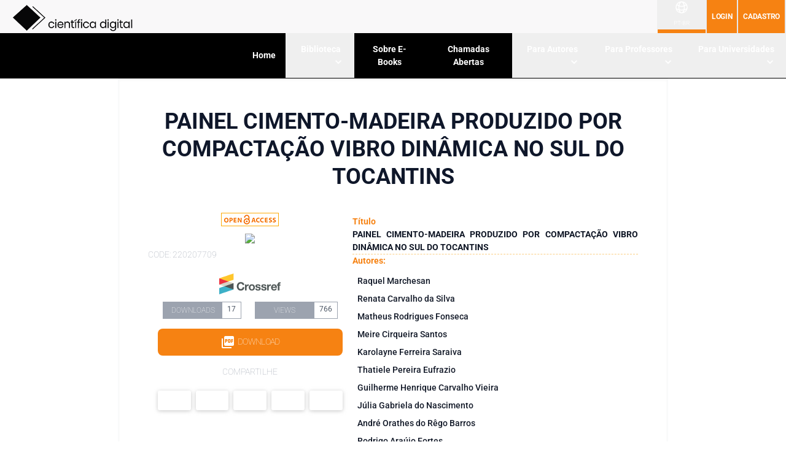

--- FILE ---
content_type: text/html; charset=utf-8
request_url: https://www.editoracientifica.com.br/artigos/painel-cimento-madeira-produzido-por-compactacao-vibro-dinamica-no-sul-do-tocantins
body_size: 25065
content:
<!DOCTYPE html><html lang="pt-br"><head>
		<meta charset="utf-8">
		<meta http-equiv="Cache-Control" content="no-cache, no-store, must-revalidate">
		<meta http-equiv="Pragma" content="no-cache">
		<meta http-equiv="Expires" content="0">
		<title>PAINEL CIMENTO-MADEIRA PRODUZIDO POR COMPACTAÇÃO VIBRO DINÂMICA NO SUL DO TOCANTINS</title>
		<base href="/">
		<meta name="viewport" content="width=device-width, initial-scale=1">
		<link rel="icon" type="image/x-icon" href="favicon.ico">

		<link rel="preconnect" href="https://fonts.gstatic.com">
		<!-- <script src="https://cdn.jsdelivr.net/npm/pace-js@latest/pace.min.js"></script>
  <link rel="stylesheet" href="https://cdn.jsdelivr.net/npm/pace-js@latest/pace-theme-default.min.css"> -->
		<style>@font-face{font-family:'Material Icons';font-style:normal;font-weight:400;src:url(https://fonts.gstatic.com/s/materialicons/v143/flUhRq6tzZclQEJ-Vdg-IuiaDsNc.woff2) format('woff2');}.material-icons{font-family:'Material Icons';font-weight:normal;font-style:normal;font-size:24px;line-height:1;letter-spacing:normal;text-transform:none;display:inline-block;white-space:nowrap;word-wrap:normal;direction:ltr;-webkit-font-feature-settings:'liga';-webkit-font-smoothing:antialiased;}</style>

		<script async="" src="https://pagead2.googlesyndication.com/pagead/js/adsbygoogle.js"></script>
	<link rel="stylesheet" href="styles-SNFT34V3.css"><script async="" src="https://www.googletagmanager.com/gtag/js?id=G-LXS2C3ZETF"></script><style ng-app-id="ng">.mat-container[_ngcontent-ng-c2652324150]{position:relative;inset:0}.mat-sidenav[_ngcontent-ng-c2652324150]{position:absolute;width:83.333333%}.main-content[_ngcontent-ng-c2652324150]{position:relative;padding-top:500px}</style><style ng-app-id="ng">#menu-items[_ngcontent-ng-c1931112084] > .menu[_ngcontent-ng-c1931112084]{overflow:hidden;font-family:Roboto,ui-sans-serif,system-ui,sans-serif,"Apple Color Emoji","Segoe UI Emoji",Segoe UI Symbol,"Noto Color Emoji"}.menu-actived[_ngcontent-ng-c1931112084]{--tw-text-opacity: 1;color:rgb(185 28 28 / var(--tw-text-opacity, 1))}.menu[_ngcontent-ng-c1931112084]   a[_ngcontent-ng-c1931112084]{float:left;cursor:pointer;border-style:none;padding:1rem;text-align:center;font-size:.875rem;font-weight:700;--tw-text-opacity: 1;color:rgb(255 255 255 / var(--tw-text-opacity, 1));text-decoration-line:none}.menu[_ngcontent-ng-c1931112084]   a[_ngcontent-ng-c1931112084]   .menu-routerLinkActive[_ngcontent-ng-c1931112084]{--tw-text-opacity: 1;color:rgb(246 130 18 / var(--tw-text-opacity, 1))}.dropdown[_ngcontent-ng-c1931112084]{float:left;overflow:hidden;position:inherit}.dropdown[_ngcontent-ng-c1931112084]   .dropbtn[_ngcontent-ng-c1931112084]{margin:0;display:block;border-style:none;background-image:none;padding:1rem;font-size:.875rem;font-weight:700;--tw-text-opacity: 1;color:rgb(255 255 255 / var(--tw-text-opacity, 1));outline:2px solid transparent;outline-offset:2px}.menu[_ngcontent-ng-c1931112084]   a[_ngcontent-ng-c1931112084]:hover, .dropdown[_ngcontent-ng-c1931112084]:hover   .dropbtn[_ngcontent-ng-c1931112084]{animation:none;--tw-bg-opacity: 1;background-color:rgb(246 130 18 / var(--tw-bg-opacity, 1))}.dropdown[_ngcontent-ng-c1931112084]:hover   button.dropbtn[_ngcontent-ng-c1931112084]   svg[_ngcontent-ng-c1931112084]{--tw-rotate: -180deg;transform:translate(var(--tw-translate-x),var(--tw-translate-y)) rotate(var(--tw-rotate)) skew(var(--tw-skew-x)) skewY(var(--tw-skew-y)) scaleX(var(--tw-scale-x)) scaleY(var(--tw-scale-y))}.dropdown-content[_ngcontent-ng-c1931112084]{position:absolute;z-index:50;display:none;width:10rem;--tw-bg-opacity: 1;background-color:rgb(229 231 235 / var(--tw-bg-opacity, 1));--tw-shadow-color: #fff;--tw-shadow: var(--tw-shadow-colored) }.dropdown-content[_ngcontent-ng-c1931112084]   a[_ngcontent-ng-c1931112084]{float:none;display:block;padding-top:.5rem;text-align:left;font-weight:600;--tw-text-opacity: 1;color:rgb(0 18 31 / var(--tw-text-opacity, 1))}.dropdown-content[_ngcontent-ng-c1931112084]   a[_ngcontent-ng-c1931112084]:hover{--tw-text-opacity: 1;color:rgb(246 130 18 / var(--tw-text-opacity, 1))}.dropdown[_ngcontent-ng-c1931112084]:hover   .dropdown-content[_ngcontent-ng-c1931112084]{display:block}.dropdown-content[_ngcontent-ng-c1931112084]   a[_ngcontent-ng-c1931112084]:hover{--tw-bg-opacity: 1;background-color:rgb(246 130 18 / var(--tw-bg-opacity, 1));--tw-text-opacity: 1;color:rgb(255 255 255 / var(--tw-text-opacity, 1))}.bg-router-active[_ngcontent-ng-c1931112084]{--tw-bg-opacity: 1;background-color:rgb(59 166 118 / var(--tw-bg-opacity, 1))}</style><style ng-app-id="ng">.mat-drawer-container{position:relative;z-index:1;color:var(--mat-sidenav-content-text-color, var(--mat-app-on-background));background-color:var(--mat-sidenav-content-background-color, var(--mat-app-background));box-sizing:border-box;-webkit-overflow-scrolling:touch;display:block;overflow:hidden}.mat-drawer-container[fullscreen]{top:0;left:0;right:0;bottom:0;position:absolute}.mat-drawer-container[fullscreen].mat-drawer-container-has-open{overflow:hidden}.mat-drawer-container.mat-drawer-container-explicit-backdrop .mat-drawer-side{z-index:3}.mat-drawer-container.ng-animate-disabled .mat-drawer-backdrop,.mat-drawer-container.ng-animate-disabled .mat-drawer-content,.ng-animate-disabled .mat-drawer-container .mat-drawer-backdrop,.ng-animate-disabled .mat-drawer-container .mat-drawer-content{transition:none}.mat-drawer-backdrop{top:0;left:0;right:0;bottom:0;position:absolute;display:block;z-index:3;visibility:hidden}.mat-drawer-backdrop.mat-drawer-shown{visibility:visible;background-color:var(--mat-sidenav-scrim-color)}.mat-drawer-transition .mat-drawer-backdrop{transition-duration:400ms;transition-timing-function:cubic-bezier(0.25, 0.8, 0.25, 1);transition-property:background-color,visibility}.cdk-high-contrast-active .mat-drawer-backdrop{opacity:.5}.mat-drawer-content{position:relative;z-index:1;display:block;height:100%;overflow:auto}.mat-drawer-transition .mat-drawer-content{transition-duration:400ms;transition-timing-function:cubic-bezier(0.25, 0.8, 0.25, 1);transition-property:transform,margin-left,margin-right}.mat-drawer{position:relative;z-index:4;color:var(--mat-sidenav-container-text-color, var(--mat-app-on-surface-variant));box-shadow:var(--mat-sidenav-container-elevation-shadow);background-color:var(--mat-sidenav-container-background-color, var(--mat-app-surface));border-top-right-radius:var(--mat-sidenav-container-shape, var(--mat-app-corner-large));border-bottom-right-radius:var(--mat-sidenav-container-shape, var(--mat-app-corner-large));width:var(--mat-sidenav-container-width);display:block;position:absolute;top:0;bottom:0;z-index:3;outline:0;box-sizing:border-box;overflow-y:auto;transform:translate3d(-100%, 0, 0)}.cdk-high-contrast-active .mat-drawer,.cdk-high-contrast-active [dir=rtl] .mat-drawer.mat-drawer-end{border-right:solid 1px currentColor}.cdk-high-contrast-active [dir=rtl] .mat-drawer,.cdk-high-contrast-active .mat-drawer.mat-drawer-end{border-left:solid 1px currentColor;border-right:none}.mat-drawer.mat-drawer-side{z-index:2}.mat-drawer.mat-drawer-end{right:0;transform:translate3d(100%, 0, 0);border-top-left-radius:var(--mat-sidenav-container-shape, var(--mat-app-corner-large));border-bottom-left-radius:var(--mat-sidenav-container-shape, var(--mat-app-corner-large));border-top-right-radius:0;border-bottom-right-radius:0}[dir=rtl] .mat-drawer{border-top-left-radius:var(--mat-sidenav-container-shape, var(--mat-app-corner-large));border-bottom-left-radius:var(--mat-sidenav-container-shape, var(--mat-app-corner-large));border-top-right-radius:0;border-bottom-right-radius:0;transform:translate3d(100%, 0, 0)}[dir=rtl] .mat-drawer.mat-drawer-end{border-top-right-radius:var(--mat-sidenav-container-shape, var(--mat-app-corner-large));border-bottom-right-radius:var(--mat-sidenav-container-shape, var(--mat-app-corner-large));border-top-left-radius:0;border-bottom-left-radius:0;left:0;right:auto;transform:translate3d(-100%, 0, 0)}.mat-drawer[style*="visibility: hidden"]{display:none}.mat-drawer-side{box-shadow:none;border-right-color:var(--mat-sidenav-container-divider-color);border-right-width:1px;border-right-style:solid}.mat-drawer-side.mat-drawer-end{border-left-color:var(--mat-sidenav-container-divider-color);border-left-width:1px;border-left-style:solid;border-right:none}[dir=rtl] .mat-drawer-side{border-left-color:var(--mat-sidenav-container-divider-color);border-left-width:1px;border-left-style:solid;border-right:none}[dir=rtl] .mat-drawer-side.mat-drawer-end{border-right-color:var(--mat-sidenav-container-divider-color);border-right-width:1px;border-right-style:solid;border-left:none}.mat-drawer-inner-container{width:100%;height:100%;overflow:auto;-webkit-overflow-scrolling:touch}.mat-sidenav-fixed{position:fixed}</style><style ng-app-id="ng">@charset "UTF-8";.dropdown[_ngcontent-ng-c1795002096]{z-index:10;float:left;place-content:center;overflow:hidden;position:inherit}.dropdown[_ngcontent-ng-c1795002096]   .dropbtn[_ngcontent-ng-c1795002096]{margin:0;display:flex;justify-content:space-between;border-style:none;background-image:none;font-size:.75rem;--tw-text-opacity: 1;color:rgb(255 255 255 / var(--tw-text-opacity, 1));outline:2px solid transparent;outline-offset:2px}a[_ngcontent-ng-c1795002096]:hover, .dropdown[_ngcontent-ng-c1795002096]:hover   .dropbtn[_ngcontent-ng-c1795002096]{animation:none}.dropdown[_ngcontent-ng-c1795002096]:hover   button.dropbtn[_ngcontent-ng-c1795002096]   svg[_ngcontent-ng-c1795002096]{--tw-rotate: -180deg;transform:translate(var(--tw-translate-x),var(--tw-translate-y)) rotate(var(--tw-rotate)) skew(var(--tw-skew-x)) skewY(var(--tw-skew-y)) scaleX(var(--tw-scale-x)) scaleY(var(--tw-scale-y))}.dropdown-content[_ngcontent-ng-c1795002096]{position:absolute;z-index:50;margin-left:auto;margin-right:auto;margin-top:18px;display:none;width:10rem;--tw-bg-opacity: 1;background-color:rgb(229 231 235 / var(--tw-bg-opacity, 1));--tw-shadow-color: #fff;--tw-shadow: var(--tw-shadow-colored)}.dropdown-content[_ngcontent-ng-c1795002096]   a[_ngcontent-ng-c1795002096]{position:relative;float:none;text-align:left;--tw-text-opacity: 1;color:rgb(0 18 31 / var(--tw-text-opacity, 1))}.dropdown-content[_ngcontent-ng-c1795002096]   a[_ngcontent-ng-c1795002096]:hover{--tw-text-opacity: 1;color:rgb(246 130 18 / var(--tw-text-opacity, 1))}.dropdown[_ngcontent-ng-c1795002096]:hover   .dropdown-content[_ngcontent-ng-c1795002096], .drop[_ngcontent-ng-c1795002096]:hover   .dropdown-content[_ngcontent-ng-c1795002096]{display:block}.dropup[_ngcontent-ng-c1795002096], .dropright[_ngcontent-ng-c1795002096], .dropdown[_ngcontent-ng-c1795002096], .dropleft[_ngcontent-ng-c1795002096]{position:inherit}.custom-icon[_ngcontent-ng-c1795002096]{font-size:32px;width:32px;height:32px}</style><style ng-app-id="ng">.mat-mdc-icon-button{-webkit-user-select:none;user-select:none;display:inline-block;position:relative;box-sizing:border-box;border:none;outline:none;background-color:rgba(0,0,0,0);fill:currentColor;color:inherit;text-decoration:none;cursor:pointer;z-index:0;overflow:visible;border-radius:50%;flex-shrink:0;text-align:center;width:var(--mdc-icon-button-state-layer-size, 48px);height:var(--mdc-icon-button-state-layer-size, 48px);padding:calc(calc(var(--mdc-icon-button-state-layer-size, 48px) - var(--mdc-icon-button-icon-size, 24px)) / 2);font-size:var(--mdc-icon-button-icon-size);color:var(--mdc-icon-button-icon-color, var(--mat-app-on-surface-variant));-webkit-tap-highlight-color:rgba(0,0,0,0)}.mat-mdc-icon-button[disabled],.mat-mdc-icon-button.mat-mdc-button-disabled{cursor:default;pointer-events:none;color:var(--mdc-icon-button-disabled-icon-color)}.mat-mdc-icon-button.mat-mdc-button-disabled-interactive{pointer-events:auto}.mat-mdc-icon-button img,.mat-mdc-icon-button svg{width:var(--mdc-icon-button-icon-size);height:var(--mdc-icon-button-icon-size);vertical-align:baseline}.mat-mdc-icon-button .mat-mdc-button-ripple,.mat-mdc-icon-button .mat-mdc-button-persistent-ripple,.mat-mdc-icon-button .mat-mdc-button-persistent-ripple::before{top:0;left:0;right:0;bottom:0;position:absolute;pointer-events:none;border-radius:inherit}.mat-mdc-icon-button .mat-mdc-button-ripple{overflow:hidden}.mat-mdc-icon-button .mat-mdc-button-persistent-ripple::before{content:"";opacity:0}.mat-mdc-icon-button .mdc-button__label,.mat-mdc-icon-button .mat-icon{z-index:1;position:relative}.mat-mdc-icon-button .mat-mdc-focus-indicator{top:0;left:0;right:0;bottom:0;position:absolute}.mat-mdc-icon-button:focus .mat-mdc-focus-indicator::before{content:""}.mat-mdc-icon-button .mat-ripple-element{background-color:var(--mat-icon-button-ripple-color)}.mat-mdc-icon-button .mat-mdc-button-persistent-ripple::before{background-color:var(--mat-icon-button-state-layer-color, var(--mat-app-on-surface-variant))}.mat-mdc-icon-button.mat-mdc-button-disabled .mat-mdc-button-persistent-ripple::before{background-color:var(--mat-icon-button-disabled-state-layer-color, var(--mat-app-on-surface-variant))}.mat-mdc-icon-button:hover .mat-mdc-button-persistent-ripple::before{opacity:var(--mat-icon-button-hover-state-layer-opacity, var(--mat-app-hover-state-layer-opacity))}.mat-mdc-icon-button.cdk-program-focused .mat-mdc-button-persistent-ripple::before,.mat-mdc-icon-button.cdk-keyboard-focused .mat-mdc-button-persistent-ripple::before,.mat-mdc-icon-button.mat-mdc-button-disabled-interactive:focus .mat-mdc-button-persistent-ripple::before{opacity:var(--mat-icon-button-focus-state-layer-opacity, var(--mat-app-focus-state-layer-opacity))}.mat-mdc-icon-button:active .mat-mdc-button-persistent-ripple::before{opacity:var(--mat-icon-button-pressed-state-layer-opacity, var(--mat-app-pressed-state-layer-opacity))}.mat-mdc-icon-button .mat-mdc-button-touch-target{position:absolute;top:50%;height:48px;left:50%;width:48px;transform:translate(-50%, -50%);display:var(--mat-icon-button-touch-target-display)}.mat-mdc-icon-button._mat-animation-noopable{transition:none !important;animation:none !important}.mat-mdc-icon-button .mat-mdc-button-persistent-ripple{border-radius:50%}.mat-mdc-icon-button[hidden]{display:none}.mat-mdc-icon-button.mat-unthemed:not(.mdc-ripple-upgraded):focus::before,.mat-mdc-icon-button.mat-primary:not(.mdc-ripple-upgraded):focus::before,.mat-mdc-icon-button.mat-accent:not(.mdc-ripple-upgraded):focus::before,.mat-mdc-icon-button.mat-warn:not(.mdc-ripple-upgraded):focus::before{background:rgba(0,0,0,0);opacity:1}</style><style ng-app-id="ng">.cdk-high-contrast-active .mat-mdc-button:not(.mdc-button--outlined),.cdk-high-contrast-active .mat-mdc-unelevated-button:not(.mdc-button--outlined),.cdk-high-contrast-active .mat-mdc-raised-button:not(.mdc-button--outlined),.cdk-high-contrast-active .mat-mdc-outlined-button:not(.mdc-button--outlined),.cdk-high-contrast-active .mat-mdc-icon-button{outline:solid 1px}</style><style ng-app-id="ng">mat-icon,mat-icon.mat-primary,mat-icon.mat-accent,mat-icon.mat-warn{color:var(--mat-icon-color)}.mat-icon{-webkit-user-select:none;user-select:none;background-repeat:no-repeat;display:inline-block;fill:currentColor;height:24px;width:24px;overflow:hidden}.mat-icon.mat-icon-inline{font-size:inherit;height:inherit;line-height:inherit;width:inherit}.mat-icon.mat-ligature-font[fontIcon]::before{content:attr(fontIcon)}[dir=rtl] .mat-icon-rtl-mirror{transform:scale(-1, 1)}.mat-form-field:not(.mat-form-field-appearance-legacy) .mat-form-field-prefix .mat-icon,.mat-form-field:not(.mat-form-field-appearance-legacy) .mat-form-field-suffix .mat-icon{display:block}.mat-form-field:not(.mat-form-field-appearance-legacy) .mat-form-field-prefix .mat-icon-button .mat-icon,.mat-form-field:not(.mat-form-field-appearance-legacy) .mat-form-field-suffix .mat-icon-button .mat-icon{margin:auto}</style><style ng-app-id="ng">.menu[_ngcontent-ng-c2332977020]   a[_ngcontent-ng-c2332977020]:hover, .dropdown[_ngcontent-ng-c2332977020]:hover   .dropbtn[_ngcontent-ng-c2332977020]   svg[_ngcontent-ng-c2332977020]{--tw-rotate: -180deg;transform:translate(var(--tw-translate-x),var(--tw-translate-y)) rotate(var(--tw-rotate)) skew(var(--tw-skew-x)) skewY(var(--tw-skew-y)) scaleX(var(--tw-scale-x)) scaleY(var(--tw-scale-y))}.menu[_ngcontent-ng-c2332977020]:hover   .dropdown-content[_ngcontent-ng-c2332977020]{z-index:50;display:block}.locale[_ngcontent-ng-c2332977020]{font-size:.625rem;font-weight:300;text-transform:uppercase}</style><style ng-app-id="ng">button[_ngcontent-ng-c2475057828]:disabled{cursor:not-allowed;--tw-bg-opacity: 1;background-color:rgb(243 244 246 / var(--tw-bg-opacity, 1))}button[_ngcontent-ng-c2475057828]:disabled:hover{--tw-bg-opacity: 1;background-color:rgb(243 244 246 / var(--tw-bg-opacity, 1))}</style><style ng-app-id="ng">.ads-container[_ngcontent-ng-c4142703673]{text-align:center;margin:5px auto}</style><meta property="og:title" content="PAINEL CIMENTO-MADEIRA PRODUZIDO POR COMPACTAÇÃO VIBRO DINÂMICA NO SUL DO TOCANTINS" itemprop="title"><meta name="title" content="PAINEL CIMENTO-MADEIRA PRODUZIDO POR COMPACTAÇÃO VIBRO DINÂMICA NO SUL DO TOCANTINS" itemprop="title"><meta name="twitter:title" content="PAINEL CIMENTO-MADEIRA PRODUZIDO POR COMPACTAÇÃO VIBRO DINÂMICA NO SUL DO TOCANTINS" itemprop="twittertitle"><meta name="twitter:card" content="summary_large_image" itemprop="twittercard"><meta name="description" content="Esse estudo teve como objetivo a produção de painéis cimento-madeira utilizando resíduos da indústria madeireira do município de Gurupi-TO. Foram utilizadas duas espécies: pinus e maçaranduba. Os mesmos foram produzidos por meio da compactação vibro dinâmica onde se avaliaram: massa específica aparente, absorção, inchamento e compressão axial. Para a confecção dos corpos de prova foram determinados quatro tratamentos por espécie: imersão em água por 24 horas, em hidróxido de cálcio por uma hora com posterior lavagem, em hidróxido de cálcio por uma hora sem respectiva lavagem e partículas sem pré-tratamentos, de forma que fosse possível observar o comportamento do painel cimento-madeira em diferentes situações. A absorção de água observada nos tratamentos, após duas e vinte e quatro horas de imersão, apresentou maiores porcentagens nos painéis com partículas de madeira da espécie maçaranduba. O painel com partículas de pinus se mostrou mais resistente para a compressão axial, por ser uma conífera com menor quantidade de extrativos, fator esse que reduz a resistência do painel. Uma indicação de uso do painel cimento-madeira com partículas tratadas de pinus e maçaranduba seria na construção civil para a fabricação de artefatos de cimento, como blocos para alvenaria e placas para montagem de tapumes de obra." itemprop="description"><meta property="og:description" content="Esse estudo teve como objetivo a produção de painéis cimento-madeira utilizando resíduos da indústria madeireira do município de Gurupi-TO. Foram utilizadas duas espécies: pinus e maçaranduba. Os mesmos foram produzidos por meio da compactação vibro dinâmica onde se avaliaram: massa específica aparente, absorção, inchamento e compressão axial. Para a confecção dos corpos de prova foram determinados quatro tratamentos por espécie: imersão em água por 24 horas, em hidróxido de cálcio por uma hora com posterior lavagem, em hidróxido de cálcio por uma hora sem respectiva lavagem e partículas sem pré-tratamentos, de forma que fosse possível observar o comportamento do painel cimento-madeira em diferentes situações. A absorção de água observada nos tratamentos, após duas e vinte e quatro horas de imersão, apresentou maiores porcentagens nos painéis com partículas de madeira da espécie maçaranduba. O painel com partículas de pinus se mostrou mais resistente para a compressão axial, por ser uma conífera com menor quantidade de extrativos, fator esse que reduz a resistência do painel. Uma indicação de uso do painel cimento-madeira com partículas tratadas de pinus e maçaranduba seria na construção civil para a fabricação de artefatos de cimento, como blocos para alvenaria e placas para montagem de tapumes de obra." itemprop="description"><meta property="twitter:description" content="Esse estudo teve como objetivo a produção de painéis cimento-madeira utilizando resíduos da indústria madeireira do município de Gurupi-TO. Foram utilizadas duas espécies: pinus e maçaranduba. Os mesmos foram produzidos por meio da compactação vibro dinâmica onde se avaliaram: massa específica aparente, absorção, inchamento e compressão axial. Para a confecção dos corpos de prova foram determinados quatro tratamentos por espécie: imersão em água por 24 horas, em hidróxido de cálcio por uma hora com posterior lavagem, em hidróxido de cálcio por uma hora sem respectiva lavagem e partículas sem pré-tratamentos, de forma que fosse possível observar o comportamento do painel cimento-madeira em diferentes situações. A absorção de água observada nos tratamentos, após duas e vinte e quatro horas de imersão, apresentou maiores porcentagens nos painéis com partículas de madeira da espécie maçaranduba. O painel com partículas de pinus se mostrou mais resistente para a compressão axial, por ser uma conífera com menor quantidade de extrativos, fator esse que reduz a resistência do painel. Uma indicação de uso do painel cimento-madeira com partículas tratadas de pinus e maçaranduba seria na construção civil para a fabricação de artefatos de cimento, como blocos para alvenaria e placas para montagem de tapumes de obra." itemprop="description"><meta name="twitter:image" content="https://downloads.editoracientifica.com.br/images/202205/1651414199_mockup 3D 480.png" itemprop="image"><meta property="og:image" content="https://downloads.editoracientifica.com.br/images/202205/1651414199_mockup 3D 480.png" itemprop="image"><meta property="og:image:secure_url" content="https://downloads.editoracientifica.com.br/images/202205/1651414199_mockup 3D 480.png" itemprop="image"><meta name="robots" content="index, follow"><meta name="gs_meta_revision" content="1.1"><meta name="citation_conference_title" content="ENGENHARIA FLORESTAL: CONTRIBUIÇÕES, ANÁLISES E PRÁTICAS EM PESQUISA"><meta name="citation_isbn" content="978-65-5360-099-7"><meta name="citation_publisher" content="Editora Científica Digital"><meta name="citation_title" content="PAINEL CIMENTO-MADEIRA PRODUZIDO POR COMPACTAÇÃO VIBRO DINÂMICA NO SUL DO TOCANTINS"><meta name="citation_date" content="2022"><meta name="citation_volume" content="1"><meta name="citation_doi" content="[object Object]"><meta name="citation_abstract_html_url" content="https://www.editoracientifica.com.br/artigos/painel-cimento-madeira-produzido-por-compactacao-vibro-dinamica-no-sul-do-tocantins"><meta name="citation_fulltext_html_url" content="https://www.editoracientifica.com.br/artigos/painel-cimento-madeira-produzido-por-compactacao-vibro-dinamica-no-sul-do-tocantins"><meta name="citation_firstpage" content="185"><meta name="citation_lastpage" content="202"><meta name="citation_pdf_url" content="https://downloads.editoracientifica.com.br/articles/220207709.pdf"><meta name="citation_keywords" content="Compósito. Construção civil. Reaproveitamento."><meta name="citation_author" content="Marchesan, Raquel"><meta name="citation_author_institution" content="UFT"><meta name="citation_author" content="Silva, Renata Carvalho da"><meta name="citation_author_institution" content="UFPR"><meta name="citation_author" content="Fonseca, Matheus Rodrigues"><meta name="citation_author" content="Santos, Meire Cirqueira"><meta name="citation_author" content="Saraiva, Karolayne Ferreira"><meta name="citation_author" content="Eufrazio, Thatiele Pereira"><meta name="citation_author" content="Vieira, Guilherme Henrique Carvalho"><meta name="citation_author" content="Nascimento, Júlia Gabriela do"><meta name="citation_author" content="Barros, André Orathes do Rêgo"><meta name="citation_author_institution" content="Unopar"><meta name="citation_author" content="Fortes, Rodrigo Araújo"><meta name="citation_author_institution" content="IFTO"><style ng-app-id="ng">[_nghost-ng-c2022432863]{display:inherit}.sb-group[_ngcontent-ng-c2022432863], .sb-button[_ngcontent-ng-c2022432863]{display:inline-flex;align-items:flex-start}.sb-group[_ngcontent-ng-c2022432863]{flex-wrap:wrap}</style><style ng-app-id="ng">[button=facebook][_nghost-ng-c2581245859], [button=facebook]   [_nghost-ng-c2581245859]{--button-color: #4267B2}[button=twitter][_nghost-ng-c2581245859], [button=twitter]   [_nghost-ng-c2581245859]{--button-color: #00acee}[button=google][_nghost-ng-c2581245859], [button=google]   [_nghost-ng-c2581245859]{--button-color: #db4437}[button=mix][_nghost-ng-c2581245859], [button=mix]   [_nghost-ng-c2581245859]{--button-color: #ff8226}[button=line][_nghost-ng-c2581245859], [button=line]   [_nghost-ng-c2581245859]{--button-color: #00b900}[button=linkedin][_nghost-ng-c2581245859], [button=linkedin]   [_nghost-ng-c2581245859]{--button-color: #006fa6}[button=pinterest][_nghost-ng-c2581245859], [button=pinterest]   [_nghost-ng-c2581245859]{--button-color: #bd081c}[button=reddit][_nghost-ng-c2581245859], [button=reddit]   [_nghost-ng-c2581245859]{--button-color: #ff4006}[button=tumblr][_nghost-ng-c2581245859], [button=tumblr]   [_nghost-ng-c2581245859]{--button-color: #36465d}[button=whatsapp][_nghost-ng-c2581245859], [button=whatsapp]   [_nghost-ng-c2581245859]{--button-color: #25d366}[button=messenger][_nghost-ng-c2581245859], [button=messenger]   [_nghost-ng-c2581245859]{--button-color: #0080FF}[button=telegram][_nghost-ng-c2581245859], [button=telegram]   [_nghost-ng-c2581245859]{--button-color: #0088cc}[button=xing][_nghost-ng-c2581245859], [button=xing]   [_nghost-ng-c2581245859]{--button-color: #006567}[button=sms][_nghost-ng-c2581245859], [button=sms]   [_nghost-ng-c2581245859]{--button-color: #20c16c}[button=email][_nghost-ng-c2581245859], [button=email]   [_nghost-ng-c2581245859]{--button-color: #FF961C}[button=viber][_nghost-ng-c2581245859], [button=viber]   [_nghost-ng-c2581245859]{--button-color: #665ca7}[button=vk][_nghost-ng-c2581245859], [button=vk]   [_nghost-ng-c2581245859]{--button-color: #4C75A3}[button=copy][_nghost-ng-c2581245859], [button=copy]   [_nghost-ng-c2581245859]{--button-color: #607D8B}[button=print][_nghost-ng-c2581245859], [button=print]   [_nghost-ng-c2581245859]{--button-color: #765AA2}[button=expand][_nghost-ng-c2581245859], [button=expand]   [_nghost-ng-c2581245859]{--button-color: #FF6651}button[_ngcontent-ng-c2581245859]{cursor:pointer;position:relative;outline:0;-webkit-print-color-adjust:exact;margin:var(--sb-margin, .3125em);padding:var(--sb-padding, 0);min-width:var(--sb-min-width, 4.125em);height:var(--sb-height, 2.5em);color:var(--sb-color, #fff);background:var(--sb-background);font-size:var(--sb-font-size, 13px);line-height:var(--sb-line-height, 2.571em);border:var(--sb-border);border-radius:var(--sb-border-radius);transition:var(--sb-transition);box-shadow:var(--sb-box-shadow);text-shadow:var(--sb-text-shadow);overflow:var(--sb-overflow)}.sb-icon[_ngcontent-ng-c2581245859], .sb-text[_ngcontent-ng-c2581245859]{display:flex;align-items:center;justify-content:center;-webkit-user-select:none;-moz-user-select:none;user-select:none}.sb-content[_ngcontent-ng-c2581245859]{flex:1;display:flex;height:100%;width:100%;position:relative}.sb-text[_ngcontent-ng-c2581245859]{flex:1;height:100%;white-space:nowrap;padding:var(--sb-text-padding, 0 .7em);font-weight:var(--sb-font-weight, bold)}.sb-icon[_ngcontent-ng-c2581245859]{text-align:center;width:100%;height:100%;min-width:2em;font-size:var(--sb-icon-size, 1.2em)}</style></head>

	<body><!--nghm-->
		<app-root ng-version="18.2.13" ngh="23" ng-server-context="ssr"><router-outlet></router-outlet><app-root class="ng-star-inserted" ngh="22"><router-outlet></router-outlet><apps-frontend class="ng-star-inserted" ngh="21"><router-outlet></router-outlet><app-books _nghost-ng-c2405454182="" class="ng-star-inserted" ngh="20"><home-layout _ngcontent-ng-c2405454182="" _nghost-ng-c2652324150="" ngh="7"><mat-sidenav-container _ngcontent-ng-c2652324150="" class="mat-drawer-container mat-sidenav-container mat-container" ngh="0"><div class="mat-drawer-backdrop ng-star-inserted"></div><!----><mat-sidenav _ngcontent-ng-c2652324150="" tabindex="-1" mode="push" class="mat-drawer mat-sidenav bg-gray-800 text-white fixed md:static md:translate-x-0 translate-x-full transition-transform duration-300 ng-tns-c2033655494-0 ng-trigger ng-trigger-transform mat-drawer-push ng-star-inserted" style="box-shadow: none; visibility: hidden;" ngh="1"><div cdkscrollable="" class="mat-drawer-inner-container ng-tns-c2033655494-0"><home-sidenav _ngcontent-ng-c2405454182="" _nghost-ng-c422410770="" class="ng-tns-c2033655494-0" ngh="14"><div _ngcontent-ng-c422410770="" class="absolute inset-x-0 top-0 z-10 origin-top-right transform transition md:hidden"><div _ngcontent-ng-c422410770="" class="relative w-full"><div _ngcontent-ng-c422410770="" class="relative float-right z-40"><button _ngcontent-ng-c422410770="" type="button" class="items-center justify-center rounded-md text-gray-400 focus:outline-none focus:ring-0 p-2 focus:ring-inset focus:ring-primary-500 hover:bg-gray-100 hover:text-gray-500 dark:text-night-300 dark:hover:bg-night-600 dark:hover:text-night-200"><span _ngcontent-ng-c422410770="" class="sr-only">Close menu</span><svg-icon _ngcontent-ng-c422410770="" src="assets/icons/heroicons/outline/x.svg" ngh="1"><svg xmlns="http://www.w3.org/2000/svg" class="h-6 w-6" fill="none" viewBox="0 0 24 24" stroke="currentColor" stroke-width="2" _ngcontent-ng-c422410770="" aria-hidden="true">
  <path stroke-linecap="round" stroke-linejoin="round" d="M6 18L18 6M6 6l12 12" _ngcontent-ng-c422410770=""></path>
</svg></svg-icon></button></div><div _ngcontent-ng-c422410770="" class="z-51 justify-center w-full"><div _ngcontent-ng-c422410770="" class="justify-center border-b pb-2 border-journal w-full"><div _ngcontent-ng-c422410770="" class="flex px-2 w-full justify-center"><div _ngcontent-ng-c422410770="" class="flex align-middle place-items-center max-h-10 pb-2"><!----><img _ngcontent-ng-c422410770="" src="assets/logo/logo_black_sm.png" alt="logo" class="h-12 ng-star-inserted" style=""><!----></div></div></div></div><div _ngcontent-ng-c422410770="" class="flex justify-center px-2 py-4"></div><div _ngcontent-ng-c422410770="" class="flex scrollbar-thumb-rounded scrollbar-track-rounded max-h-[500px] overflow-y-auto scrollbar-thin scrollbar-track-gray-50 scrollbar-thumb-gray-100 dark:scrollbar-thumb-night-500 dark:scrollbar-track-night-600"><sidenav-mobile-menu _ngcontent-ng-c422410770="" _nghost-ng-c1483566303="" ngh="13"><div _ngcontent-ng-c1483566303="" class="px-2"><div _ngcontent-ng-c1483566303="" class="mx-1 mb-2 flex items-center justify-between ng-star-inserted" style=""><small _ngcontent-ng-c1483566303="" class="text-md font-semibold text-journal dark:text-night-200"> Home </small></div><ul _ngcontent-ng-c1483566303="" class="flex flex-col space-y-1 ng-star-inserted" style=""><li _ngcontent-ng-c1483566303="" class="ng-star-inserted"><div _ngcontent-ng-c1483566303="" class="group relative text-gray-400 dark:text-night-400"><div _ngcontent-ng-c1483566303="" class="flex h-9 mr-2 cursor-pointer items-center justify-start rounded hover:bg-gray-100 dark:hover:bg-night-600 ng-star-inserted"><a _ngcontent-ng-c1483566303="" class="ml-4 mr-2 truncate text-md font-semibold tracking-wide text-gray-600 focus:outline-none dark:text-night-100"> Biblioteca </a></div><mat-icon _ngcontent-ng-c1483566303="" role="img" class="mat-icon notranslate pointer-events-none absolute text-2xl top-1 right-0 mr-4 flex items-center p-1 text-gray-400 transition-all duration-100 dark:text-night-400 material-icons mat-ligature-font mat-icon-no-color ng-star-inserted" aria-hidden="true" data-mat-icon-type="font" ngh="1"> keyboard_arrow_down </mat-icon><!----><!----></div><sidenav-mobile-submenu _ngcontent-ng-c1483566303="" _nghost-ng-c2033814565="" ngh="9"><div _ngcontent-ng-c2033814565="" class="max-h-0 overflow-hidden pt-1 pl-4 transition-all duration-500"><ul _ngcontent-ng-c2033814565="" class="flex flex-col border-l border-dashed border-journal-100 dark:border-night-500"><li _ngcontent-ng-c2033814565="" class="ng-star-inserted"><div _ngcontent-ng-c2033814565="" class="flex rounded hover:bg-journal dark:hover:bg-night-600"><!----><a _ngcontent-ng-c2033814565="" routerlinkactive="text-journal" class="inline-block w-full px-4 py-1 text-md font-base text-primary-900 ng-star-inserted" href="/books/library/e-books"> E-Books </a><!----><!----><!----></div><sidenav-mobile-submenu _ngcontent-ng-c2033814565="" _nghost-ng-c2033814565="" ngh="8"><div _ngcontent-ng-c2033814565="" class="max-h-0 overflow-hidden pt-1 pl-4 transition-all duration-500"><ul _ngcontent-ng-c2033814565="" class="flex flex-col border-l border-dashed border-journal-100 dark:border-night-500"><!----></ul></div></sidenav-mobile-submenu></li><li _ngcontent-ng-c2033814565="" class="ng-star-inserted"><div _ngcontent-ng-c2033814565="" class="flex rounded hover:bg-journal dark:hover:bg-night-600"><!----><a _ngcontent-ng-c2033814565="" routerlinkactive="text-journal" class="inline-block w-full px-4 py-1 text-md font-base text-primary-900 ng-star-inserted" href="/books/library/chapters"> Capítulos de Livro </a><!----><!----><!----></div><sidenav-mobile-submenu _ngcontent-ng-c2033814565="" _nghost-ng-c2033814565="" ngh="8"><div _ngcontent-ng-c2033814565="" class="max-h-0 overflow-hidden pt-1 pl-4 transition-all duration-500"><ul _ngcontent-ng-c2033814565="" class="flex flex-col border-l border-dashed border-journal-100 dark:border-night-500"><!----></ul></div></sidenav-mobile-submenu></li><!----></ul></div></sidenav-mobile-submenu></li><li _ngcontent-ng-c1483566303="" class="ng-star-inserted"><div _ngcontent-ng-c1483566303="" class="group relative text-gray-400 dark:text-night-400"><!----><div _ngcontent-ng-c1483566303="" class="flex h-6 cursor-pointer items-center justify-start rounded text-gray-600 hover:bg-gray-100 dark:text-night-100 dark:hover:bg-night-600 ng-star-inserted" tabindex="0"><a _ngcontent-ng-c1483566303="" routerlinkactive="text-journal" class="ml-4 truncate text-md font-semibold tracking-wide focus:outline-none" href="/books/library/e-books"> E-Books </a></div><!----><!----><!----></div><sidenav-mobile-submenu _ngcontent-ng-c1483566303="" _nghost-ng-c2033814565="" ngh="8"><div _ngcontent-ng-c2033814565="" class="max-h-0 overflow-hidden pt-1 pl-4 transition-all duration-500"><ul _ngcontent-ng-c2033814565="" class="flex flex-col border-l border-dashed border-journal-100 dark:border-night-500"><!----></ul></div></sidenav-mobile-submenu></li><li _ngcontent-ng-c1483566303="" class="ng-star-inserted"><div _ngcontent-ng-c1483566303="" class="group relative text-gray-400 dark:text-night-400"><!----><!----><div _ngcontent-ng-c1483566303="" class="flex h-6 cursor-pointer items-center justify-start rounded text-gray-600 hover:bg-gray-100 dark:text-night-100 dark:hover:bg-night-600 ng-star-inserted"><a _ngcontent-ng-c1483566303="" class="ml-4 truncate text-md font-semibold tracking-wide focus:outline-none" href="https://revistas.editoracientifica.org" target="_blank"> Revistas </a></div><!----><!----></div><sidenav-mobile-submenu _ngcontent-ng-c1483566303="" _nghost-ng-c2033814565="" ngh="8"><div _ngcontent-ng-c2033814565="" class="max-h-0 overflow-hidden pt-1 pl-4 transition-all duration-500"><ul _ngcontent-ng-c2033814565="" class="flex flex-col border-l border-dashed border-journal-100 dark:border-night-500"><!----></ul></div></sidenav-mobile-submenu></li><li _ngcontent-ng-c1483566303="" class="ng-star-inserted"><div _ngcontent-ng-c1483566303="" class="group relative text-gray-400 dark:text-night-400"><div _ngcontent-ng-c1483566303="" class="flex h-9 mr-2 cursor-pointer items-center justify-start rounded hover:bg-gray-100 dark:hover:bg-night-600 ng-star-inserted"><a _ngcontent-ng-c1483566303="" class="ml-4 mr-2 truncate text-md font-semibold tracking-wide text-gray-600 focus:outline-none dark:text-night-100"> Chamadas Abertas </a></div><mat-icon _ngcontent-ng-c1483566303="" role="img" class="mat-icon notranslate pointer-events-none absolute text-2xl top-1 right-0 mr-4 flex items-center p-1 text-gray-400 transition-all duration-100 dark:text-night-400 material-icons mat-ligature-font mat-icon-no-color ng-star-inserted" aria-hidden="true" data-mat-icon-type="font" ngh="1"> keyboard_arrow_down </mat-icon><!----><!----></div><sidenav-mobile-submenu _ngcontent-ng-c1483566303="" _nghost-ng-c2033814565="" ngh="10"><div _ngcontent-ng-c2033814565="" class="max-h-0 overflow-hidden pt-1 pl-4 transition-all duration-500"><ul _ngcontent-ng-c2033814565="" class="flex flex-col border-l border-dashed border-journal-100 dark:border-night-500"><li _ngcontent-ng-c2033814565="" class="ng-star-inserted"><div _ngcontent-ng-c2033814565="" class="flex rounded hover:bg-journal dark:hover:bg-night-600"><!----><a _ngcontent-ng-c2033814565="" routerlinkactive="text-journal" class="inline-block w-full px-4 py-1 text-md font-base text-primary-900 ng-star-inserted" href="/books/chamadas"> Capítulo de Livro </a><!----><!----><!----></div><sidenav-mobile-submenu _ngcontent-ng-c2033814565="" _nghost-ng-c2033814565="" ngh="8"><div _ngcontent-ng-c2033814565="" class="max-h-0 overflow-hidden pt-1 pl-4 transition-all duration-500"><ul _ngcontent-ng-c2033814565="" class="flex flex-col border-l border-dashed border-journal-100 dark:border-night-500"><!----></ul></div></sidenav-mobile-submenu></li><li _ngcontent-ng-c2033814565="" class="ng-star-inserted"><div _ngcontent-ng-c2033814565="" class="flex rounded hover:bg-journal dark:hover:bg-night-600"><!----><!----><a _ngcontent-ng-c2033814565="" class="inline-block w-full px-4 py-1 text-md font-base text-primary-900 ng-star-inserted" href="https://revistas.editoracientifica.org" target="_blank"> Artigo Científico </a><!----><!----></div><sidenav-mobile-submenu _ngcontent-ng-c2033814565="" _nghost-ng-c2033814565="" ngh="8"><div _ngcontent-ng-c2033814565="" class="max-h-0 overflow-hidden pt-1 pl-4 transition-all duration-500"><ul _ngcontent-ng-c2033814565="" class="flex flex-col border-l border-dashed border-journal-100 dark:border-night-500"><!----></ul></div></sidenav-mobile-submenu></li><!----></ul></div></sidenav-mobile-submenu></li><li _ngcontent-ng-c1483566303="" class="ng-star-inserted"><div _ngcontent-ng-c1483566303="" class="group relative text-gray-400 dark:text-night-400"><!----><div _ngcontent-ng-c1483566303="" class="flex h-6 cursor-pointer items-center justify-start rounded text-gray-600 hover:bg-gray-100 dark:text-night-100 dark:hover:bg-night-600 ng-star-inserted" tabindex="0"><a _ngcontent-ng-c1483566303="" routerlinkactive="text-journal" class="ml-4 truncate text-md font-semibold tracking-wide focus:outline-none" href="/servicos"> Serviços </a></div><!----><!----><!----></div><sidenav-mobile-submenu _ngcontent-ng-c1483566303="" _nghost-ng-c2033814565="" ngh="8"><div _ngcontent-ng-c2033814565="" class="max-h-0 overflow-hidden pt-1 pl-4 transition-all duration-500"><ul _ngcontent-ng-c2033814565="" class="flex flex-col border-l border-dashed border-journal-100 dark:border-night-500"><!----></ul></div></sidenav-mobile-submenu></li><li _ngcontent-ng-c1483566303="" class="ng-star-inserted"><div _ngcontent-ng-c1483566303="" class="group relative text-gray-400 dark:text-night-400"><div _ngcontent-ng-c1483566303="" class="flex h-9 mr-2 cursor-pointer items-center justify-start rounded hover:bg-gray-100 dark:hover:bg-night-600 ng-star-inserted"><a _ngcontent-ng-c1483566303="" class="ml-4 mr-2 truncate text-md font-semibold tracking-wide text-gray-600 focus:outline-none dark:text-night-100"> Promoções </a></div><mat-icon _ngcontent-ng-c1483566303="" role="img" class="mat-icon notranslate pointer-events-none absolute text-2xl top-1 right-0 mr-4 flex items-center p-1 text-gray-400 transition-all duration-100 dark:text-night-400 material-icons mat-ligature-font mat-icon-no-color ng-star-inserted" aria-hidden="true" data-mat-icon-type="font" ngh="1"> keyboard_arrow_down </mat-icon><!----><!----></div><sidenav-mobile-submenu _ngcontent-ng-c1483566303="" _nghost-ng-c2033814565="" ngh="11"><div _ngcontent-ng-c2033814565="" class="max-h-0 overflow-hidden pt-1 pl-4 transition-all duration-500"><ul _ngcontent-ng-c2033814565="" class="flex flex-col border-l border-dashed border-journal-100 dark:border-night-500"><li _ngcontent-ng-c2033814565="" class="ng-star-inserted"><div _ngcontent-ng-c2033814565="" class="flex rounded hover:bg-journal dark:hover:bg-night-600"><!----><a _ngcontent-ng-c2033814565="" routerlinkactive="text-journal" class="inline-block w-full px-4 py-1 text-md font-base text-primary-900 ng-star-inserted" href="/promocao/meu-primeiro-livro-digital"> Meu Primeiro Livro Digital </a><!----><!----><!----></div><sidenav-mobile-submenu _ngcontent-ng-c2033814565="" _nghost-ng-c2033814565="" ngh="8"><div _ngcontent-ng-c2033814565="" class="max-h-0 overflow-hidden pt-1 pl-4 transition-all duration-500"><ul _ngcontent-ng-c2033814565="" class="flex flex-col border-l border-dashed border-journal-100 dark:border-night-500"><!----></ul></div></sidenav-mobile-submenu></li><!----></ul></div></sidenav-mobile-submenu></li><li _ngcontent-ng-c1483566303="" class="ng-star-inserted"><div _ngcontent-ng-c1483566303="" class="group relative text-gray-400 dark:text-night-400"><div _ngcontent-ng-c1483566303="" class="flex h-9 mr-2 cursor-pointer items-center justify-start rounded hover:bg-gray-100 dark:hover:bg-night-600 ng-star-inserted"><a _ngcontent-ng-c1483566303="" class="ml-4 mr-2 truncate text-md font-semibold tracking-wide text-gray-600 focus:outline-none dark:text-night-100"> Sobre </a></div><mat-icon _ngcontent-ng-c1483566303="" role="img" class="mat-icon notranslate pointer-events-none absolute text-2xl top-1 right-0 mr-4 flex items-center p-1 text-gray-400 transition-all duration-100 dark:text-night-400 material-icons mat-ligature-font mat-icon-no-color ng-star-inserted" aria-hidden="true" data-mat-icon-type="font" ngh="1"> keyboard_arrow_down </mat-icon><!----><!----></div><sidenav-mobile-submenu _ngcontent-ng-c1483566303="" _nghost-ng-c2033814565="" ngh="12"><div _ngcontent-ng-c2033814565="" class="max-h-0 overflow-hidden pt-1 pl-4 transition-all duration-500"><ul _ngcontent-ng-c2033814565="" class="flex flex-col border-l border-dashed border-journal-100 dark:border-night-500"><li _ngcontent-ng-c2033814565="" class="ng-star-inserted"><div _ngcontent-ng-c2033814565="" class="flex rounded hover:bg-journal dark:hover:bg-night-600"><!----><a _ngcontent-ng-c2033814565="" routerlinkactive="text-journal" class="inline-block w-full px-4 py-1 text-md font-base text-primary-900 ng-star-inserted" href="/about"> Sobre Nós </a><!----><!----><!----></div><sidenav-mobile-submenu _ngcontent-ng-c2033814565="" _nghost-ng-c2033814565="" ngh="8"><div _ngcontent-ng-c2033814565="" class="max-h-0 overflow-hidden pt-1 pl-4 transition-all duration-500"><ul _ngcontent-ng-c2033814565="" class="flex flex-col border-l border-dashed border-journal-100 dark:border-night-500"><!----></ul></div></sidenav-mobile-submenu></li><li _ngcontent-ng-c2033814565="" class="ng-star-inserted"><div _ngcontent-ng-c2033814565="" class="flex rounded hover:bg-journal dark:hover:bg-night-600"><!----><a _ngcontent-ng-c2033814565="" routerlinkactive="text-journal" class="inline-block w-full px-4 py-1 text-md font-base text-primary-900 ng-star-inserted" href="/conselho"> Conselho Editorial </a><!----><!----><!----></div><sidenav-mobile-submenu _ngcontent-ng-c2033814565="" _nghost-ng-c2033814565="" ngh="8"><div _ngcontent-ng-c2033814565="" class="max-h-0 overflow-hidden pt-1 pl-4 transition-all duration-500"><ul _ngcontent-ng-c2033814565="" class="flex flex-col border-l border-dashed border-journal-100 dark:border-night-500"><!----></ul></div></sidenav-mobile-submenu></li><li _ngcontent-ng-c2033814565="" class="ng-star-inserted"><div _ngcontent-ng-c2033814565="" class="flex rounded hover:bg-journal dark:hover:bg-night-600"><!----><a _ngcontent-ng-c2033814565="" routerlinkactive="text-journal" class="inline-block w-full px-4 py-1 text-md font-base text-primary-900 ng-star-inserted" href="/about/contato"> Contato </a><!----><!----><!----></div><sidenav-mobile-submenu _ngcontent-ng-c2033814565="" _nghost-ng-c2033814565="" ngh="8"><div _ngcontent-ng-c2033814565="" class="max-h-0 overflow-hidden pt-1 pl-4 transition-all duration-500"><ul _ngcontent-ng-c2033814565="" class="flex flex-col border-l border-dashed border-journal-100 dark:border-night-500"><!----></ul></div></sidenav-mobile-submenu></li><li _ngcontent-ng-c2033814565="" class="ng-star-inserted"><div _ngcontent-ng-c2033814565="" class="flex rounded hover:bg-journal dark:hover:bg-night-600"><!----><a _ngcontent-ng-c2033814565="" routerlinkactive="text-journal" class="inline-block w-full px-4 py-1 text-md font-base text-primary-900 ng-star-inserted" href="/certificates"> Validar Certificado </a><!----><!----><!----></div><sidenav-mobile-submenu _ngcontent-ng-c2033814565="" _nghost-ng-c2033814565="" ngh="8"><div _ngcontent-ng-c2033814565="" class="max-h-0 overflow-hidden pt-1 pl-4 transition-all duration-500"><ul _ngcontent-ng-c2033814565="" class="flex flex-col border-l border-dashed border-journal-100 dark:border-night-500"><!----></ul></div></sidenav-mobile-submenu></li><!----></ul></div></sidenav-mobile-submenu></li><!----></ul><div _ngcontent-ng-c1483566303="" class="w-full pt-3 pb-3 ng-star-inserted" style=""><hr _ngcontent-ng-c1483566303="" class="border-dashed border-gray-200 dark:border-night-500"></div><!----><div _ngcontent-ng-c1483566303="" class="mx-1 mb-2 flex items-center justify-between ng-star-inserted" style=""><small _ngcontent-ng-c1483566303="" class="text-md font-semibold text-journal dark:text-night-200"> E-Books </small></div><ul _ngcontent-ng-c1483566303="" class="flex flex-col space-y-1 ng-star-inserted" style=""><li _ngcontent-ng-c1483566303="" class="ng-star-inserted"><div _ngcontent-ng-c1483566303="" class="group relative text-gray-400 dark:text-night-400"><!----><div _ngcontent-ng-c1483566303="" class="flex h-6 cursor-pointer items-center justify-start rounded text-gray-600 hover:bg-gray-100 dark:text-night-100 dark:hover:bg-night-600 ng-star-inserted" tabindex="0"><a _ngcontent-ng-c1483566303="" routerlinkactive="text-journal" class="ml-4 truncate text-md font-semibold tracking-wide focus:outline-none text-journal" href="/"> Home </a></div><!----><!----><!----></div><sidenav-mobile-submenu _ngcontent-ng-c1483566303="" _nghost-ng-c2033814565="" ngh="8"><div _ngcontent-ng-c2033814565="" class="max-h-0 overflow-hidden pt-1 pl-4 transition-all duration-500"><ul _ngcontent-ng-c2033814565="" class="flex flex-col border-l border-dashed border-journal-100 dark:border-night-500"><!----></ul></div></sidenav-mobile-submenu></li><li _ngcontent-ng-c1483566303="" class="ng-star-inserted"><div _ngcontent-ng-c1483566303="" class="group relative text-gray-400 dark:text-night-400"><div _ngcontent-ng-c1483566303="" class="flex h-9 mr-2 cursor-pointer items-center justify-start rounded hover:bg-gray-100 dark:hover:bg-night-600 ng-star-inserted"><a _ngcontent-ng-c1483566303="" class="ml-4 mr-2 truncate text-md font-semibold tracking-wide text-gray-600 focus:outline-none dark:text-night-100"> Biblioteca </a></div><mat-icon _ngcontent-ng-c1483566303="" role="img" class="mat-icon notranslate pointer-events-none absolute text-2xl top-1 right-0 mr-4 flex items-center p-1 text-gray-400 transition-all duration-100 dark:text-night-400 material-icons mat-ligature-font mat-icon-no-color ng-star-inserted" aria-hidden="true" data-mat-icon-type="font" ngh="1"> keyboard_arrow_down </mat-icon><!----><!----></div><sidenav-mobile-submenu _ngcontent-ng-c1483566303="" _nghost-ng-c2033814565="" ngh="9"><div _ngcontent-ng-c2033814565="" class="max-h-0 overflow-hidden pt-1 pl-4 transition-all duration-500"><ul _ngcontent-ng-c2033814565="" class="flex flex-col border-l border-dashed border-journal-100 dark:border-night-500"><li _ngcontent-ng-c2033814565="" class="ng-star-inserted"><div _ngcontent-ng-c2033814565="" class="flex rounded hover:bg-journal dark:hover:bg-night-600"><!----><a _ngcontent-ng-c2033814565="" routerlinkactive="text-journal" class="inline-block w-full px-4 py-1 text-md font-base text-primary-900 ng-star-inserted" href="/books/library/e-books"> E-Books </a><!----><!----><!----></div><sidenav-mobile-submenu _ngcontent-ng-c2033814565="" _nghost-ng-c2033814565="" ngh="8"><div _ngcontent-ng-c2033814565="" class="max-h-0 overflow-hidden pt-1 pl-4 transition-all duration-500"><ul _ngcontent-ng-c2033814565="" class="flex flex-col border-l border-dashed border-journal-100 dark:border-night-500"><!----></ul></div></sidenav-mobile-submenu></li><li _ngcontent-ng-c2033814565="" class="ng-star-inserted"><div _ngcontent-ng-c2033814565="" class="flex rounded hover:bg-journal dark:hover:bg-night-600"><!----><a _ngcontent-ng-c2033814565="" routerlinkactive="text-journal" class="inline-block w-full px-4 py-1 text-md font-base text-primary-900 ng-star-inserted" href="/books/library/chapters"> Capítulos de Livro </a><!----><!----><!----></div><sidenav-mobile-submenu _ngcontent-ng-c2033814565="" _nghost-ng-c2033814565="" ngh="8"><div _ngcontent-ng-c2033814565="" class="max-h-0 overflow-hidden pt-1 pl-4 transition-all duration-500"><ul _ngcontent-ng-c2033814565="" class="flex flex-col border-l border-dashed border-journal-100 dark:border-night-500"><!----></ul></div></sidenav-mobile-submenu></li><!----></ul></div></sidenav-mobile-submenu></li><li _ngcontent-ng-c1483566303="" class="ng-star-inserted"><div _ngcontent-ng-c1483566303="" class="group relative text-gray-400 dark:text-night-400"><!----><div _ngcontent-ng-c1483566303="" class="flex h-6 cursor-pointer items-center justify-start rounded text-gray-600 hover:bg-gray-100 dark:text-night-100 dark:hover:bg-night-600 ng-star-inserted" tabindex="0"><a _ngcontent-ng-c1483566303="" routerlinkactive="text-journal" class="ml-4 truncate text-md font-semibold tracking-wide focus:outline-none" href="/books/about"> Sobre E-Books </a></div><!----><!----><!----></div><sidenav-mobile-submenu _ngcontent-ng-c1483566303="" _nghost-ng-c2033814565="" ngh="8"><div _ngcontent-ng-c2033814565="" class="max-h-0 overflow-hidden pt-1 pl-4 transition-all duration-500"><ul _ngcontent-ng-c2033814565="" class="flex flex-col border-l border-dashed border-journal-100 dark:border-night-500"><!----></ul></div></sidenav-mobile-submenu></li><li _ngcontent-ng-c1483566303="" class="ng-star-inserted"><div _ngcontent-ng-c1483566303="" class="group relative text-gray-400 dark:text-night-400"><!----><div _ngcontent-ng-c1483566303="" class="flex h-6 cursor-pointer items-center justify-start rounded text-gray-600 hover:bg-gray-100 dark:text-night-100 dark:hover:bg-night-600 ng-star-inserted" tabindex="0"><a _ngcontent-ng-c1483566303="" routerlinkactive="text-journal" class="ml-4 truncate text-md font-semibold tracking-wide focus:outline-none" href="/books/chamadas"> Chamadas Abertas </a></div><!----><!----><!----></div><sidenav-mobile-submenu _ngcontent-ng-c1483566303="" _nghost-ng-c2033814565="" ngh="8"><div _ngcontent-ng-c2033814565="" class="max-h-0 overflow-hidden pt-1 pl-4 transition-all duration-500"><ul _ngcontent-ng-c2033814565="" class="flex flex-col border-l border-dashed border-journal-100 dark:border-night-500"><!----></ul></div></sidenav-mobile-submenu></li><li _ngcontent-ng-c1483566303="" class="ng-star-inserted"><div _ngcontent-ng-c1483566303="" class="group relative text-gray-400 dark:text-night-400"><div _ngcontent-ng-c1483566303="" class="flex h-9 mr-2 cursor-pointer items-center justify-start rounded hover:bg-gray-100 dark:hover:bg-night-600 ng-star-inserted"><a _ngcontent-ng-c1483566303="" class="ml-4 mr-2 truncate text-md font-semibold tracking-wide text-gray-600 focus:outline-none dark:text-night-100"> Para Autores </a></div><mat-icon _ngcontent-ng-c1483566303="" role="img" class="mat-icon notranslate pointer-events-none absolute text-2xl top-1 right-0 mr-4 flex items-center p-1 text-gray-400 transition-all duration-100 dark:text-night-400 material-icons mat-ligature-font mat-icon-no-color ng-star-inserted" aria-hidden="true" data-mat-icon-type="font" ngh="1"> keyboard_arrow_down </mat-icon><!----><!----></div><sidenav-mobile-submenu _ngcontent-ng-c1483566303="" _nghost-ng-c2033814565="" ngh="12"><div _ngcontent-ng-c2033814565="" class="max-h-0 overflow-hidden pt-1 pl-4 transition-all duration-500"><ul _ngcontent-ng-c2033814565="" class="flex flex-col border-l border-dashed border-journal-100 dark:border-night-500"><li _ngcontent-ng-c2033814565="" class="ng-star-inserted"><div _ngcontent-ng-c2033814565="" class="flex rounded hover:bg-journal dark:hover:bg-night-600"><!----><a _ngcontent-ng-c2033814565="" routerlinkactive="text-journal" class="inline-block w-full px-4 py-1 text-md font-base text-primary-900 ng-star-inserted" href="/books/autores"> Orientações </a><!----><!----><!----></div><sidenav-mobile-submenu _ngcontent-ng-c2033814565="" _nghost-ng-c2033814565="" ngh="8"><div _ngcontent-ng-c2033814565="" class="max-h-0 overflow-hidden pt-1 pl-4 transition-all duration-500"><ul _ngcontent-ng-c2033814565="" class="flex flex-col border-l border-dashed border-journal-100 dark:border-night-500"><!----></ul></div></sidenav-mobile-submenu></li><li _ngcontent-ng-c2033814565="" class="ng-star-inserted"><div _ngcontent-ng-c2033814565="" class="flex rounded hover:bg-journal dark:hover:bg-night-600"><!----><a _ngcontent-ng-c2033814565="" routerlinkactive="text-journal" class="inline-block w-full px-4 py-1 text-md font-base text-primary-900 ng-star-inserted" href="/books/autores/normas"> Normas </a><!----><!----><!----></div><sidenav-mobile-submenu _ngcontent-ng-c2033814565="" _nghost-ng-c2033814565="" ngh="8"><div _ngcontent-ng-c2033814565="" class="max-h-0 overflow-hidden pt-1 pl-4 transition-all duration-500"><ul _ngcontent-ng-c2033814565="" class="flex flex-col border-l border-dashed border-journal-100 dark:border-night-500"><!----></ul></div></sidenav-mobile-submenu></li><li _ngcontent-ng-c2033814565="" class="ng-star-inserted"><div _ngcontent-ng-c2033814565="" class="flex rounded hover:bg-journal dark:hover:bg-night-600"><!----><a _ngcontent-ng-c2033814565="" routerlinkactive="text-journal" class="inline-block w-full px-4 py-1 text-md font-base text-primary-900 ng-star-inserted" href="/books/chamadas"> Submeter um Trabalho </a><!----><!----><!----></div><sidenav-mobile-submenu _ngcontent-ng-c2033814565="" _nghost-ng-c2033814565="" ngh="8"><div _ngcontent-ng-c2033814565="" class="max-h-0 overflow-hidden pt-1 pl-4 transition-all duration-500"><ul _ngcontent-ng-c2033814565="" class="flex flex-col border-l border-dashed border-journal-100 dark:border-night-500"><!----></ul></div></sidenav-mobile-submenu></li><li _ngcontent-ng-c2033814565="" class="ng-star-inserted"><div _ngcontent-ng-c2033814565="" class="flex rounded hover:bg-journal dark:hover:bg-night-600"><!----><a _ngcontent-ng-c2033814565="" routerlinkactive="text-journal" class="inline-block w-full px-4 py-1 text-md font-base text-primary-900 ng-star-inserted" href="/promocao/meu-primeiro-livro-digital"> Meu Primeiro Livro Digital </a><!----><!----><!----></div><sidenav-mobile-submenu _ngcontent-ng-c2033814565="" _nghost-ng-c2033814565="" ngh="8"><div _ngcontent-ng-c2033814565="" class="max-h-0 overflow-hidden pt-1 pl-4 transition-all duration-500"><ul _ngcontent-ng-c2033814565="" class="flex flex-col border-l border-dashed border-journal-100 dark:border-night-500"><!----></ul></div></sidenav-mobile-submenu></li><!----></ul></div></sidenav-mobile-submenu></li><li _ngcontent-ng-c1483566303="" class="ng-star-inserted"><div _ngcontent-ng-c1483566303="" class="group relative text-gray-400 dark:text-night-400"><div _ngcontent-ng-c1483566303="" class="flex h-9 mr-2 cursor-pointer items-center justify-start rounded hover:bg-gray-100 dark:hover:bg-night-600 ng-star-inserted"><a _ngcontent-ng-c1483566303="" class="ml-4 mr-2 truncate text-md font-semibold tracking-wide text-gray-600 focus:outline-none dark:text-night-100"> Para Professores </a></div><mat-icon _ngcontent-ng-c1483566303="" role="img" class="mat-icon notranslate pointer-events-none absolute text-2xl top-1 right-0 mr-4 flex items-center p-1 text-gray-400 transition-all duration-100 dark:text-night-400 material-icons mat-ligature-font mat-icon-no-color ng-star-inserted" aria-hidden="true" data-mat-icon-type="font" ngh="1"> keyboard_arrow_down </mat-icon><!----><!----></div><sidenav-mobile-submenu _ngcontent-ng-c1483566303="" _nghost-ng-c2033814565="" ngh="11"><div _ngcontent-ng-c2033814565="" class="max-h-0 overflow-hidden pt-1 pl-4 transition-all duration-500"><ul _ngcontent-ng-c2033814565="" class="flex flex-col border-l border-dashed border-journal-100 dark:border-night-500"><li _ngcontent-ng-c2033814565="" class="ng-star-inserted"><div _ngcontent-ng-c2033814565="" class="flex rounded hover:bg-journal dark:hover:bg-night-600"><!----><a _ngcontent-ng-c2033814565="" routerlinkactive="text-journal" class="inline-block w-full px-4 py-1 text-md font-base text-primary-900 ng-star-inserted" href="/books/organizadores/books"> Organização de Livros/E-Books </a><!----><!----><!----></div><sidenav-mobile-submenu _ngcontent-ng-c2033814565="" _nghost-ng-c2033814565="" ngh="8"><div _ngcontent-ng-c2033814565="" class="max-h-0 overflow-hidden pt-1 pl-4 transition-all duration-500"><ul _ngcontent-ng-c2033814565="" class="flex flex-col border-l border-dashed border-journal-100 dark:border-night-500"><!----></ul></div></sidenav-mobile-submenu></li><!----></ul></div></sidenav-mobile-submenu></li><li _ngcontent-ng-c1483566303="" class="ng-star-inserted"><div _ngcontent-ng-c1483566303="" class="group relative text-gray-400 dark:text-night-400"><div _ngcontent-ng-c1483566303="" class="flex h-9 mr-2 cursor-pointer items-center justify-start rounded hover:bg-gray-100 dark:hover:bg-night-600 ng-star-inserted"><a _ngcontent-ng-c1483566303="" class="ml-4 mr-2 truncate text-md font-semibold tracking-wide text-gray-600 focus:outline-none dark:text-night-100"> Para Universidades </a></div><mat-icon _ngcontent-ng-c1483566303="" role="img" class="mat-icon notranslate pointer-events-none absolute text-2xl top-1 right-0 mr-4 flex items-center p-1 text-gray-400 transition-all duration-100 dark:text-night-400 material-icons mat-ligature-font mat-icon-no-color ng-star-inserted" aria-hidden="true" data-mat-icon-type="font" ngh="1"> keyboard_arrow_down </mat-icon><!----><!----></div><sidenav-mobile-submenu _ngcontent-ng-c1483566303="" _nghost-ng-c2033814565="" ngh="11"><div _ngcontent-ng-c2033814565="" class="max-h-0 overflow-hidden pt-1 pl-4 transition-all duration-500"><ul _ngcontent-ng-c2033814565="" class="flex flex-col border-l border-dashed border-journal-100 dark:border-night-500"><li _ngcontent-ng-c2033814565="" class="ng-star-inserted"><div _ngcontent-ng-c2033814565="" class="flex rounded hover:bg-journal dark:hover:bg-night-600"><!----><a _ngcontent-ng-c2033814565="" routerlinkactive="text-journal" class="inline-block w-full px-4 py-1 text-md font-base text-primary-900 ng-star-inserted" href="/books/instituicoes"> PAC - Programa de Aceleração Científica </a><!----><!----><!----></div><sidenav-mobile-submenu _ngcontent-ng-c2033814565="" _nghost-ng-c2033814565="" ngh="8"><div _ngcontent-ng-c2033814565="" class="max-h-0 overflow-hidden pt-1 pl-4 transition-all duration-500"><ul _ngcontent-ng-c2033814565="" class="flex flex-col border-l border-dashed border-journal-100 dark:border-night-500"><!----></ul></div></sidenav-mobile-submenu></li><!----></ul></div></sidenav-mobile-submenu></li><!----></ul><div _ngcontent-ng-c1483566303="" class="w-full pt-3 pb-3 ng-star-inserted" style=""><hr _ngcontent-ng-c1483566303="" class="border-dashed border-gray-200 dark:border-night-500"></div><!----><div _ngcontent-ng-c1483566303="" class="mx-1 mb-2 flex items-center justify-between ng-star-inserted" style=""><small _ngcontent-ng-c1483566303="" class="text-md font-semibold text-journal dark:text-night-200"> Entrar </small></div><ul _ngcontent-ng-c1483566303="" class="flex flex-col space-y-1 ng-star-inserted" style=""><li _ngcontent-ng-c1483566303="" class="ng-star-inserted"><div _ngcontent-ng-c1483566303="" class="group relative text-gray-400 dark:text-night-400"><!----><!----><div _ngcontent-ng-c1483566303="" class="flex h-6 cursor-pointer items-center justify-start rounded text-gray-600 hover:bg-gray-100 dark:text-night-100 dark:hover:bg-night-600 ng-star-inserted"><a _ngcontent-ng-c1483566303="" class="ml-4 truncate text-md font-semibold tracking-wide focus:outline-none" href="https://www.editoracientifica.com.br/auth/login" target="_self"> Login </a></div><!----><!----></div><sidenav-mobile-submenu _ngcontent-ng-c1483566303="" _nghost-ng-c2033814565="" ngh="8"><div _ngcontent-ng-c2033814565="" class="max-h-0 overflow-hidden pt-1 pl-4 transition-all duration-500"><ul _ngcontent-ng-c2033814565="" class="flex flex-col border-l border-dashed border-journal-100 dark:border-night-500"><!----></ul></div></sidenav-mobile-submenu></li><li _ngcontent-ng-c1483566303="" class="ng-star-inserted"><div _ngcontent-ng-c1483566303="" class="group relative text-gray-400 dark:text-night-400"><!----><!----><div _ngcontent-ng-c1483566303="" class="flex h-6 cursor-pointer items-center justify-start rounded text-gray-600 hover:bg-gray-100 dark:text-night-100 dark:hover:bg-night-600 ng-star-inserted"><a _ngcontent-ng-c1483566303="" class="ml-4 truncate text-md font-semibold tracking-wide focus:outline-none" href="https://www.editoracientifica.com.br/auth/register" target="_self"> Cadastro </a></div><!----><!----></div><sidenav-mobile-submenu _ngcontent-ng-c1483566303="" _nghost-ng-c2033814565="" ngh="8"><div _ngcontent-ng-c2033814565="" class="max-h-0 overflow-hidden pt-1 pl-4 transition-all duration-500"><ul _ngcontent-ng-c2033814565="" class="flex flex-col border-l border-dashed border-journal-100 dark:border-night-500"><!----></ul></div></sidenav-mobile-submenu></li><!----></ul><!----><!----></div></sidenav-mobile-menu></div></div></div></home-sidenav></div></mat-sidenav><mat-sidenav-content _ngcontent-ng-c2652324150="" class="mat-drawer-content mat-sidenav-content" ngh="1"><div _ngcontent-ng-c2652324150="" class="flex flex-col"><div _ngcontent-ng-c2652324150="" class="w-full top-0 z-50 sticky"><home-header _ngcontent-ng-c2652324150="" _nghost-ng-c1795002096="" ngh="4"><div _ngcontent-ng-c1795002096="" ref="navbar" class="top-0 z-40 w-full flex-none transition-colors duration-300 lg:z-50 bg-black mx-0"><!----><div _ngcontent-ng-c1795002096="" class="flex w-full sm:h-auto mx-0 bg-wrapper justify-between"><div _ngcontent-ng-c1795002096="" class="flex w-full sm:pl-6 pl-0 lg:pl-4"><div _ngcontent-ng-c1795002096="" class="flex lg:hidden w-full"><div _ngcontent-ng-c1795002096="" class="w-20 flex justify-center items-center"><button _ngcontent-ng-c1795002096="" mat-icon-button="" class="h-18 w-18 mdc-icon-button mat-mdc-icon-button _mat-animation-noopable mat-unthemed mat-mdc-button-base" mat-ripple-loader-uninitialized="" mat-ripple-loader-class-name="mat-mdc-button-ripple" mat-ripple-loader-centered="" ngh="2"><span class="mat-mdc-button-persistent-ripple mdc-icon-button__ripple"></span><mat-icon _ngcontent-ng-c1795002096="" role="img" class="mat-icon notranslate custom-icon material-icons mat-ligature-font mat-icon-no-color" aria-hidden="true" data-mat-icon-type="font" ngh="1">menu</mat-icon><span class="mat-mdc-focus-indicator"></span><span class="mat-mdc-button-touch-target"></span></button></div><div _ngcontent-ng-c1795002096="" class="flex ml-28 w-full py-2"><div _ngcontent-ng-c1795002096="" class="flex ml-4 justify-center"><a _ngcontent-ng-c1795002096="" routerlink="/" href="/"><img _ngcontent-ng-c1795002096="" src="assets/logo/logo_black_sm.png" alt="logo" class="h-12"></a></div></div></div><div _ngcontent-ng-c1795002096="" class="hidden lg:block w-52 h-auto justify-start"><a _ngcontent-ng-c1795002096="" routerlink="/" href="/"><div _ngcontent-ng-c1795002096="" class="flex justify-center"><img _ngcontent-ng-c1795002096="" src="assets/logo/logo-ecd-black.png" alt="logo"></div></a></div></div><div _ngcontent-ng-c1795002096="" class="hidden lg:flex h-auto bg-journal justify-end m-0"><div _ngcontent-ng-c1795002096="" class="flex m-0"><ul _ngcontent-ng-c1795002096="" class="flex justify-between place-items-center place-content-center"><li _ngcontent-ng-c1795002096="" class="flex justify-center place-content-center font-bold border-r-2 w-20 h-full hover:bg-slate-900"><cpt-select-language _ngcontent-ng-c1795002096="" _nghost-ng-c2332977020="" ngh="3"><div _ngcontent-ng-c2332977020="" class="menu flex !justify-between z-50 w-20"><div _ngcontent-ng-c2332977020="" class="dropdown overflow-hidden justify-between w-20"><button _ngcontent-ng-c2332977020="" class="dropbtn px-2 justify-between text-white w-20"><div _ngcontent-ng-c2332977020="" class="flex px-2 align-middle justify-center"><svg _ngcontent-ng-c2332977020="" xmlns="http://www.w3.org/2000/svg" fill="none" viewBox="0 0 24 24" stroke-width="1.5" stroke="currentColor" class="w-6 h-auto"><path _ngcontent-ng-c2332977020="" stroke-linecap="round" stroke-linejoin="round" d="M12 21a9.004 9.004 0 008.716-6.747M12 21a9.004 9.004 0 01-8.716-6.747M12 21c2.485 0 4.5-4.03 4.5-9S14.485 3 12 3m0 18c-2.485 0-4.5-4.03-4.5-9S9.515 3 12 3m0 0a8.997 8.997 0 017.843 4.582M12 3a8.997 8.997 0 00-7.843 4.582m15.686 0A11.953 11.953 0 0112 10.5c-2.998 0-5.74-1.1-7.843-2.918m15.686 0A8.959 8.959 0 0121 12c0 .778-.099 1.533-.284 2.253m0 0A17.919 17.919 0 0112 16.5c-3.162 0-6.133-.815-8.716-2.247m0 0A9.015 9.015 0 013 12c0-1.605.42-3.113 1.157-4.418"></path></svg></div><span _ngcontent-ng-c2332977020="" class="locale">pt-br</span></button><div _ngcontent-ng-c2332977020="" class="dropdown-content position-bottom hidden w-20 overflow-hidden fixed border-l border-journal-50 shadow-md"><ul _ngcontent-ng-c2332977020="" class="bg-white block outline-transparent overflow-y-hidden mt-4"><li _ngcontent-ng-c2332977020="" class="flex uppercase text-sm tracking-tight h-8 pt-2 hover:text-journal cursor-pointer justify-center font-bold text-primary ng-star-inserted"> pt-br </li><li _ngcontent-ng-c2332977020="" class="flex uppercase text-sm tracking-tight h-8 pt-2 hover:text-journal cursor-pointer justify-center font-bold text-primary ng-star-inserted"> en </li><li _ngcontent-ng-c2332977020="" class="flex uppercase text-sm tracking-tight h-8 pt-2 hover:text-journal cursor-pointer justify-center font-bold text-primary ng-star-inserted"> es </li><!----></ul></div></div></div></cpt-select-language></li><!----><li _ngcontent-ng-c1795002096="" class="flex px-2 justify-center hover:bg-slate-900 text-white text-sm font-semibold h-full uppercase tracking-tight border-r-2 border-white' ng-star-inserted"><!----><a _ngcontent-ng-c1795002096="" class="flex items-center text-sm active:!no-underline uppercase text-white hover:!no-underline hover:!font-semibold ng-star-inserted" href="https://www.editoracientifica.com.br/auth/login" target="_self"> Login </a><!----><!----></li><li _ngcontent-ng-c1795002096="" class="flex px-2 justify-center hover:bg-slate-900 text-white text-sm font-semibold h-full uppercase tracking-tight border-r-2 border-white' ng-star-inserted"><!----><a _ngcontent-ng-c1795002096="" class="flex items-center text-sm active:!no-underline uppercase text-white hover:!no-underline hover:!font-semibold ng-star-inserted" href="https://www.editoracientifica.com.br/auth/register" target="_self"> Cadastro </a><!----><!----></li><!----><!----><!----></ul></div></div></div><div _ngcontent-ng-c1795002096="" class="hidden lg:block w-full mx-0"><home-header-menu _ngcontent-ng-c2405454182="" _nghost-ng-c1931112084="" ngh="15"><div _ngcontent-ng-c1931112084="" id="menu-items" class="menu-items flex w-full justify-center"><div _ngcontent-ng-c1931112084="" class="flex w-full ng-star-inserted"><div _ngcontent-ng-c1931112084="" class="flex w-4/12 place-content-center"><!----></div><div _ngcontent-ng-c1931112084="" class="menu flex justify-center"><ul _ngcontent-ng-c1931112084="" class="flex justify-between items-center"><li _ngcontent-ng-c1931112084="" data-index="0" class="ng-star-inserted"><a _ngcontent-ng-c1931112084="" routerlinkactive="bg-router-active" class="transition-none ng-star-inserted" href="/"> Home </a><!----><!----><!----><!----></li><li _ngcontent-ng-c1931112084="" data-index="1" class="ng-star-inserted"><!----><div _ngcontent-ng-c1931112084="" class="dropdown ng-star-inserted"><button _ngcontent-ng-c1931112084="" routerlinkactive="bg-router-active" class="dropbtn" tabindex="0"><span _ngcontent-ng-c1931112084="" class="ml-1"> Biblioteca </span><svg _ngcontent-ng-c1931112084="" xmlns="http://www.w3.org/2000/svg" width="20" height="20" viewBox="0 0 24 24" class="transform float-right fill-current"><path _ngcontent-ng-c1931112084="" d="M7.41,8.58L12,13.17L16.59,8.58L18,10L12,16L6,10L7.41,8.58Z"></path></svg></button><div _ngcontent-ng-c1931112084="" class="dropdown-content"><ul _ngcontent-ng-c1931112084=""><li _ngcontent-ng-c1931112084="" data-index="0" class="ng-star-inserted"><!----><a _ngcontent-ng-c1931112084="" routerlinkactive="bg-router-active" class="transition-none ng-star-inserted" href="/books/library/e-books"> E-Books </a><!----><!----></li><li _ngcontent-ng-c1931112084="" data-index="1" class="ng-star-inserted"><!----><a _ngcontent-ng-c1931112084="" routerlinkactive="bg-router-active" class="transition-none ng-star-inserted" href="/books/library/chapters"> Capítulos de Livro </a><!----><!----></li><!----></ul></div></div><!----><!----><!----><!----></li><li _ngcontent-ng-c1931112084="" data-index="2" class="ng-star-inserted"><a _ngcontent-ng-c1931112084="" routerlinkactive="bg-router-active" class="transition-none ng-star-inserted" href="/books/about"> Sobre E-Books </a><!----><!----><!----><!----></li><li _ngcontent-ng-c1931112084="" data-index="3" class="ng-star-inserted"><a _ngcontent-ng-c1931112084="" routerlinkactive="bg-router-active" class="transition-none ng-star-inserted" href="/books/chamadas"> Chamadas Abertas </a><!----><!----><!----><!----></li><li _ngcontent-ng-c1931112084="" data-index="4" class="ng-star-inserted"><!----><div _ngcontent-ng-c1931112084="" class="dropdown ng-star-inserted"><button _ngcontent-ng-c1931112084="" routerlinkactive="bg-router-active" class="dropbtn" tabindex="0"><span _ngcontent-ng-c1931112084="" class="ml-1"> Para Autores </span><svg _ngcontent-ng-c1931112084="" xmlns="http://www.w3.org/2000/svg" width="20" height="20" viewBox="0 0 24 24" class="transform float-right fill-current"><path _ngcontent-ng-c1931112084="" d="M7.41,8.58L12,13.17L16.59,8.58L18,10L12,16L6,10L7.41,8.58Z"></path></svg></button><div _ngcontent-ng-c1931112084="" class="dropdown-content"><ul _ngcontent-ng-c1931112084=""><li _ngcontent-ng-c1931112084="" data-index="0" class="ng-star-inserted"><!----><a _ngcontent-ng-c1931112084="" routerlinkactive="bg-router-active" class="transition-none ng-star-inserted" href="/books/autores"> Orientações </a><!----><!----></li><li _ngcontent-ng-c1931112084="" data-index="1" class="ng-star-inserted"><!----><a _ngcontent-ng-c1931112084="" routerlinkactive="bg-router-active" class="transition-none ng-star-inserted" href="/books/autores/normas"> Normas </a><!----><!----></li><li _ngcontent-ng-c1931112084="" data-index="2" class="ng-star-inserted"><!----><a _ngcontent-ng-c1931112084="" routerlinkactive="bg-router-active" class="transition-none ng-star-inserted" href="/books/chamadas"> Submeter um Trabalho </a><!----><!----></li><li _ngcontent-ng-c1931112084="" data-index="3" class="ng-star-inserted"><!----><a _ngcontent-ng-c1931112084="" routerlinkactive="bg-router-active" class="transition-none ng-star-inserted" href="/promocao/meu-primeiro-livro-digital"> Meu Primeiro Livro Digital </a><!----><!----></li><!----></ul></div></div><!----><!----><!----><!----></li><li _ngcontent-ng-c1931112084="" data-index="5" class="ng-star-inserted"><!----><div _ngcontent-ng-c1931112084="" class="dropdown ng-star-inserted"><button _ngcontent-ng-c1931112084="" routerlinkactive="bg-router-active" class="dropbtn" tabindex="0"><span _ngcontent-ng-c1931112084="" class="ml-1"> Para Professores </span><svg _ngcontent-ng-c1931112084="" xmlns="http://www.w3.org/2000/svg" width="20" height="20" viewBox="0 0 24 24" class="transform float-right fill-current"><path _ngcontent-ng-c1931112084="" d="M7.41,8.58L12,13.17L16.59,8.58L18,10L12,16L6,10L7.41,8.58Z"></path></svg></button><div _ngcontent-ng-c1931112084="" class="dropdown-content"><ul _ngcontent-ng-c1931112084=""><li _ngcontent-ng-c1931112084="" data-index="0" class="ng-star-inserted"><!----><a _ngcontent-ng-c1931112084="" routerlinkactive="bg-router-active" class="transition-none ng-star-inserted" href="/books/organizadores/books"> Organização de Livros/E-Books </a><!----><!----></li><!----></ul></div></div><!----><!----><!----><!----></li><li _ngcontent-ng-c1931112084="" data-index="6" class="ng-star-inserted"><!----><div _ngcontent-ng-c1931112084="" class="dropdown ng-star-inserted"><button _ngcontent-ng-c1931112084="" routerlinkactive="bg-router-active" class="dropbtn" tabindex="0"><span _ngcontent-ng-c1931112084="" class="ml-1"> Para Universidades </span><svg _ngcontent-ng-c1931112084="" xmlns="http://www.w3.org/2000/svg" width="20" height="20" viewBox="0 0 24 24" class="transform float-right fill-current"><path _ngcontent-ng-c1931112084="" d="M7.41,8.58L12,13.17L16.59,8.58L18,10L12,16L6,10L7.41,8.58Z"></path></svg></button><div _ngcontent-ng-c1931112084="" class="dropdown-content"><ul _ngcontent-ng-c1931112084=""><li _ngcontent-ng-c1931112084="" data-index="0" class="ng-star-inserted"><!----><a _ngcontent-ng-c1931112084="" routerlinkactive="bg-router-active" class="transition-none ng-star-inserted" href="/books/instituicoes"> PAC - Programa de Aceleração Científica </a><!----><!----></li><!----></ul></div></div><!----><!----><!----><!----></li><!----></ul></div></div><!----><!----><!----><!----></div></home-header-menu></div></div><!----><!----><!----></home-header></div><main _ngcontent-ng-c2652324150="" class="w-full grow overflow-auto bg-wrapper"><router-outlet _ngcontent-ng-c2405454182=""></router-outlet><book-chapter-detail _nghost-ng-c2475057828="" class="ng-star-inserted" ngh="19"><page-ads _ngcontent-ng-c2475057828="" _nghost-ng-c546489387="" ngh="1"><div _ngcontent-ng-c546489387="" class="flex flex-wrap md:flex-nowrap w-full"><div _ngcontent-ng-c546489387="" class="hidden md:block md:w-[15%] bg-white p-4"><div _ngcontent-ng-c546489387="" class="adsense-left"><div _ngcontent-ng-c2475057828="" slotl=""><cpt-adsense _ngcontent-ng-c2475057828="" _nghost-ng-c4142703673="" ngh="16"><!----></cpt-adsense></div></div></div><div _ngcontent-ng-c546489387="" class="w-full md:w-[70%] bg-white md:p-4 border-l border-r border-b border-gray-50 shadow-inner"><div _ngcontent-ng-c546489387="" class="flex flex-col w-full"><div _ngcontent-ng-c546489387="" class="block md:hidden w-full h-auto bg-white pb-4"><div _ngcontent-ng-c546489387="" class="adsense-top"></div></div><div _ngcontent-ng-c546489387="" class="w-full p-2"><div _ngcontent-ng-c2475057828="" class="w-full px-3 flex flex-col pt-2 text-primary-900 text-base min-h-screen ng-star-inserted"><div _ngcontent-ng-c2475057828="" class="flex justify-center align-top py-4"><h1 _ngcontent-ng-c2475057828="" class="text-lg text-justify md:text-center break-keep text-slate-900 leading-tight lg:text-3xl font-sans font-bold uppercase"> PAINEL CIMENTO-MADEIRA PRODUZIDO POR COMPACTAÇÃO VIBRO DINÂMICA NO SUL DO TOCANTINS </h1></div><div _ngcontent-ng-c2475057828="" class="flex flex-col md:flex-row px-3 pt-2 text-base"><div _ngcontent-ng-c2475057828="" class="md:w-5/12 items-center"><div _ngcontent-ng-c2475057828="" class="flex justify-center"><img _ngcontent-ng-c2475057828="" src="assets/images/openaccess.jpg" class="flex object-cover justify-center py-3"></div><div _ngcontent-ng-c2475057828="" class="flex flex-col justify-center"><div _ngcontent-ng-c2475057828="" class="flex justify-center"><img _ngcontent-ng-c2475057828="" class="object-fill ng-star-inserted" src="https://downloads.editoracientifica.com.br/images/202205/1651414199_mockup 3D 480.png"><!----><!----></div><div _ngcontent-ng-c2475057828="" class="flex justify-start"><span _ngcontent-ng-c2475057828="" class="font-sans font-thin text-base uppercase py-2 text-primary-400">Code: 220207709</span></div><div _ngcontent-ng-c2475057828="" class="flex justify-center"><img _ngcontent-ng-c2475057828="" src="assets/images/crossref-logo-100.png" class="flex object-cover justify-center py-3"></div></div><div _ngcontent-ng-c2475057828="" class="flex justify-between items-end px-6"><div _ngcontent-ng-c2475057828="" class="inline-flex border border-gray-400"><div _ngcontent-ng-c2475057828="" class="text-center w-24 py-1 p-1 bg-gray-400 uppercase text-sm font-thin font-sans text-white">Downloads</div><div _ngcontent-ng-c2475057828="" class="mx-2 place-content-center"><span _ngcontent-ng-c2475057828="" class="text-center text-sm font-sans text-primary-600"> 17 </span></div></div><div _ngcontent-ng-c2475057828="" class="inline-flex border border-gray-400"><div _ngcontent-ng-c2475057828="" class="text-center w-24 py-1 p-1 bg-gray-400 uppercase text-sm font-thin font-sans text-white">Views</div><div _ngcontent-ng-c2475057828="" class="mx-2 place-content-center"><span _ngcontent-ng-c2475057828="" class="text-center text-sm font-sans text-primary-600"> 766 </span></div></div></div><div _ngcontent-ng-c2475057828="" class="flex w-full place-content-center px-4"><div _ngcontent-ng-c2475057828="" class="flex w-full pt-4"><button _ngcontent-ng-c2475057828="" type="button" class="w-full text-white bg-journal hover:bg-green focus:ring-1 focus:outline-none focus:ring-white font-medium rounded-lg px-5 py-2.5 text-center flex justify-center items-center"><svg-icon _ngcontent-ng-c2475057828="" src="assets/icons/material/picture_as_pdf_black_24dp.svg" ngh="1"><svg xmlns="http://www.w3.org/2000/svg" height="24px" viewBox="0 0 24 24" width="24px" fill="#000000" _ngcontent-ng-c2475057828="" class="h-6 w-6 fill-white" aria-hidden="true"><path d="M0 0h24v24H0z" fill="none" _ngcontent-ng-c2475057828=""></path><path d="M20 2H8c-1.1 0-2 .9-2 2v12c0 1.1.9 2 2 2h12c1.1 0 2-.9 2-2V4c0-1.1-.9-2-2-2zm-8.5 7.5c0 .83-.67 1.5-1.5 1.5H9v2H7.5V7H10c.83 0 1.5.67 1.5 1.5v1zm5 2c0 .83-.67 1.5-1.5 1.5h-2.5V7H15c.83 0 1.5.67 1.5 1.5v3zm4-3H19v1h1.5V11H19v2h-1.5V7h3v1.5zM9 9.5h1v-1H9v1zM4 6H2v14c0 1.1.9 2 2 2h14v-2H4V6zm10 5.5h1v-3h-1v3z" _ngcontent-ng-c2475057828=""></path></svg></svg-icon><span _ngcontent-ng-c2475057828="" class="ml-1 uppercase font-thin tracking-tighter">Download</span></button></div></div><div _ngcontent-ng-c2475057828="" class="grid justify-items-stretch"><div _ngcontent-ng-c2475057828="" class="justify-self-center uppercase text-base pb-4 font-thin pt-4 text-gray-400">Compartilhe</div><div _ngcontent-ng-c2475057828="" class="justify-self-center"><share-buttons _ngcontent-ng-c2475057828="" _nghost-ng-c2022432863="" ngh="18"><div _ngcontent-ng-c2022432863="" class="sb-group sb-modern-dark ng-star-inserted"><share-button _ngcontent-ng-c2022432863="" _nghost-ng-c2581245859="" class="sb-button sb-modern-dark ng-star-inserted" ngh="17"><button _ngcontent-ng-c2581245859="" type="button" class="sb-wrapper sb-show-icon"><div _ngcontent-ng-c2581245859="" class="sb-content ng-star-inserted"><!----><!----></div><!----></button></share-button><share-button _ngcontent-ng-c2022432863="" _nghost-ng-c2581245859="" class="sb-button sb-modern-dark ng-star-inserted" ngh="17"><button _ngcontent-ng-c2581245859="" type="button" class="sb-wrapper sb-show-icon"><div _ngcontent-ng-c2581245859="" class="sb-content ng-star-inserted"><!----><!----></div><!----></button></share-button><share-button _ngcontent-ng-c2022432863="" _nghost-ng-c2581245859="" class="sb-button sb-modern-dark ng-star-inserted" ngh="17"><button _ngcontent-ng-c2581245859="" type="button" class="sb-wrapper sb-show-icon"><div _ngcontent-ng-c2581245859="" class="sb-content ng-star-inserted"><!----><!----></div><!----></button></share-button><share-button _ngcontent-ng-c2022432863="" _nghost-ng-c2581245859="" class="sb-button sb-modern-dark ng-star-inserted" ngh="17"><button _ngcontent-ng-c2581245859="" type="button" class="sb-wrapper sb-show-icon"><div _ngcontent-ng-c2581245859="" class="sb-content ng-star-inserted"><!----><!----></div><!----></button></share-button><share-button _ngcontent-ng-c2022432863="" _nghost-ng-c2581245859="" class="sb-button sb-modern-dark ng-star-inserted" ngh="17"><button _ngcontent-ng-c2581245859="" type="button" class="sb-wrapper sb-show-icon"><div _ngcontent-ng-c2581245859="" class="sb-content ng-star-inserted"><!----><!----></div><!----></button></share-button><!----><!----></div><!----></share-buttons></div></div></div><div _ngcontent-ng-c2475057828="" class="pt-4 md:w-7/12 w-full mx-auto divide-y divide-dashed divide-journal-500 divide-opacity-50"><div _ngcontent-ng-c2475057828="" class="font-sans"><span _ngcontent-ng-c2475057828="" class="font-bold text-journal text-left">Título</span><p _ngcontent-ng-c2475057828="" class="font-bold text-justify"> PAINEL CIMENTO-MADEIRA PRODUZIDO POR COMPACTAÇÃO VIBRO DINÂMICA NO SUL DO TOCANTINS </p></div><div _ngcontent-ng-c2475057828="" class="font-sans"><div _ngcontent-ng-c2475057828="" class="font-bold text-journal text-left pb-2"> Autores: </div><ul _ngcontent-ng-c2475057828=""><li _ngcontent-ng-c2475057828="" class="py-1 flex ng-star-inserted"><div _ngcontent-ng-c2475057828="" class="ms-2"><p _ngcontent-ng-c2475057828="" class="text-base font-medium"> Raquel Marchesan </p></div></li><li _ngcontent-ng-c2475057828="" class="py-1 flex ng-star-inserted"><div _ngcontent-ng-c2475057828="" class="ms-2"><p _ngcontent-ng-c2475057828="" class="text-base font-medium"> Renata Carvalho da Silva </p></div></li><li _ngcontent-ng-c2475057828="" class="py-1 flex ng-star-inserted"><div _ngcontent-ng-c2475057828="" class="ms-2"><p _ngcontent-ng-c2475057828="" class="text-base font-medium"> Matheus Rodrigues Fonseca </p></div></li><li _ngcontent-ng-c2475057828="" class="py-1 flex ng-star-inserted"><div _ngcontent-ng-c2475057828="" class="ms-2"><p _ngcontent-ng-c2475057828="" class="text-base font-medium"> Meire Cirqueira Santos </p></div></li><li _ngcontent-ng-c2475057828="" class="py-1 flex ng-star-inserted"><div _ngcontent-ng-c2475057828="" class="ms-2"><p _ngcontent-ng-c2475057828="" class="text-base font-medium"> Karolayne Ferreira Saraiva </p></div></li><li _ngcontent-ng-c2475057828="" class="py-1 flex ng-star-inserted"><div _ngcontent-ng-c2475057828="" class="ms-2"><p _ngcontent-ng-c2475057828="" class="text-base font-medium"> Thatiele Pereira Eufrazio </p></div></li><li _ngcontent-ng-c2475057828="" class="py-1 flex ng-star-inserted"><div _ngcontent-ng-c2475057828="" class="ms-2"><p _ngcontent-ng-c2475057828="" class="text-base font-medium"> Guilherme Henrique Carvalho Vieira </p></div></li><li _ngcontent-ng-c2475057828="" class="py-1 flex ng-star-inserted"><div _ngcontent-ng-c2475057828="" class="ms-2"><p _ngcontent-ng-c2475057828="" class="text-base font-medium"> Júlia Gabriela do Nascimento </p></div></li><li _ngcontent-ng-c2475057828="" class="py-1 flex ng-star-inserted"><div _ngcontent-ng-c2475057828="" class="ms-2"><p _ngcontent-ng-c2475057828="" class="text-base font-medium"> André Orathes do Rêgo Barros </p></div></li><li _ngcontent-ng-c2475057828="" class="py-1 flex ng-star-inserted"><div _ngcontent-ng-c2475057828="" class="ms-2"><p _ngcontent-ng-c2475057828="" class="text-base font-medium"> Rodrigo Araújo Fortes </p></div></li><!----></ul></div><div _ngcontent-ng-c2475057828="" class="flex justify-between mx-auto mt-2"><span _ngcontent-ng-c2475057828="" class="pr-4"><span _ngcontent-ng-c2475057828="" class="font-bold text-journal">DOI</span><span _ngcontent-ng-c2475057828="" class="font-bold justify-start"><svg-icon _ngcontent-ng-c2475057828="" src="assets/icons/academicons/svg/doi.svg" ngh="1"><svg xmlns:dc="http://purl.org/dc/elements/1.1/" xmlns:cc="http://creativecommons.org/ns#" xmlns:rdf="http://www.w3.org/1999/02/22-rdf-syntax-ns#" xmlns:svg="http://www.w3.org/2000/svg" xmlns="http://www.w3.org/2000/svg" xmlns:sodipodi="http://sodipodi.sourceforge.net/DTD/sodipodi-0.dtd" xmlns:inkscape="http://www.inkscape.org/namespaces/inkscape" width="512" height="512" viewBox="0 0 512 512" version="1.1" id="svg8" inkscape:version="1.0 (1.0+r73+1)" sodipodi:docname="doi.svg" _ngcontent-ng-c2475057828="" class="h-6 w-6" aria-hidden="true">
  <title id="title833" _ngcontent-ng-c2475057828="">DOI</title>
  <defs id="defs2" _ngcontent-ng-c2475057828=""></defs>
  <namedview id="base" pagecolor="#ffffff" bordercolor="#666666" borderopacity="1.0" inkscape:pageopacity="0.0" inkscape:pageshadow="2" inkscape:zoom="0.75" inkscape:cx="256" inkscape:cy="256" inkscape:document-units="px" inkscape:current-layer="layer6" inkscape:document-rotation="0" showgrid="true" units="px" showguides="true" inkscape:guide-bbox="true" inkscape:window-width="1315" inkscape:window-height="713" inkscape:window-x="51" inkscape:window-y="27" inkscape:window-maximized="1" _ngcontent-ng-c2475057828="">
    <grid type="xygrid" id="grid10" empspacing="4" _ngcontent-ng-c2475057828=""></grid>
    <guide inkscape:color="rgb(0,0,255)" inkscape:locked="true" inkscape:label="baseline" id="guide9" orientation="0,1" position="511.99998,64" _ngcontent-ng-c2475057828=""></guide>
  </namedview>
  <metadata id="metadata5" _ngcontent-ng-c2475057828="">
    <rdf _ngcontent-ng-c2475057828="">
      <work rdf:about="" _ngcontent-ng-c2475057828="">
        <format _ngcontent-ng-c2475057828="">image/svg+xml</format>
        <type rdf:resource="http://purl.org/dc/dcmitype/StillImage" _ngcontent-ng-c2475057828=""></type>
        <title _ngcontent-ng-c2475057828="">DOI</title>
        <license rdf:resource="http://scripts.sil.org/OFL" _ngcontent-ng-c2475057828=""></license>
        <subject _ngcontent-ng-c2475057828="">
          <bag _ngcontent-ng-c2475057828="">
            <li _ngcontent-ng-c2475057828="">DOI</li>
          </bag>
        </subject>
      </work>
      <license rdf:about="http://scripts.sil.org/OFL" _ngcontent-ng-c2475057828="">
        <permits rdf:resource="http://scripts.sil.org/pub/OFL/Reproduction" _ngcontent-ng-c2475057828=""></permits>
        <permits rdf:resource="http://scripts.sil.org/pub/OFL/Distribution" _ngcontent-ng-c2475057828=""></permits>
        <permits rdf:resource="http://scripts.sil.org/pub/OFL/Embedding" _ngcontent-ng-c2475057828=""></permits>
        <permits rdf:resource="http://scripts.sil.org/pub/OFL/DerivativeWorks" _ngcontent-ng-c2475057828=""></permits>
        <requires rdf:resource="http://scripts.sil.org/pub/OFL/Notice" _ngcontent-ng-c2475057828=""></requires>
        <requires rdf:resource="http://scripts.sil.org/pub/OFL/Attribution" _ngcontent-ng-c2475057828=""></requires>
        <requires rdf:resource="http://scripts.sil.org/pub/OFL/ShareAlike" _ngcontent-ng-c2475057828=""></requires>
        <requires rdf:resource="http://scripts.sil.org/pub/OFL/DerivativeRenaming" _ngcontent-ng-c2475057828=""></requires>
        <requires rdf:resource="http://scripts.sil.org/pub/OFL/BundlingWhenSelling" _ngcontent-ng-c2475057828=""></requires>
      </license>
    </rdf>
  </metadata>
  <g inkscape:groupmode="layer" id="layer6" inkscape:label="icon" _ngcontent-ng-c2475057828="">
    <path style="stroke-width:0.07717" d="m 115.59247,222.50738 c -9.72601,0 -18.734334,7.07397 -24.986084,14.41694 -5.061076,5.95394 -7.591049,15.13238 -7.591049,22.77486 0,7.6402 2.870733,16.13879 7.931808,22.09274 6.152292,7.34297 12.778135,12.37522 22.603045,12.37522 8.83314,0 19.33786,-3.70766 25.389,-9.76105 6.1523,-6.05338 11.26931,-16.21737 11.26931,-25.04826 0,-8.73142 -2.39548,-19.18696 -8.54776,-25.24039 -6.15229,-6.15455 -17.33741,-11.61061 -26.06883,-11.61061 z m 174.6438,2.39944 c -10.12046,0 -18.35798,3.98058 -24.70919,11.93724 -5.15827,6.38628 -7.73967,13.66255 -7.73967,21.82831 0,8.27088 2.5814,15.59914 7.73967,21.98538 6.35064,7.95667 14.58873,11.93729 24.70919,11.93729 9.03149,0 16.67002,-3.25109 22.9212,-9.74241 6.25399,-6.59703 9.37846,-14.65259 9.37846,-24.18026 0,-9.422 -3.17646,-17.37639 -9.52708,-23.86775 -6.2495,-6.59477 -13.8428,-9.89721 -22.77258,-9.89721 z M 255.99998,7.9999981 C 119.03396,7.9999981 7.9999985,119.03394 7.9999985,255.99998 7.9999985,392.96602 119.03396,504 255.99998,504 392.96606,504 504,392.96602 504,255.99998 504,119.03394 392.96606,7.9999981 255.99998,7.9999981 Z M 197.17431,331.79065 h -45.93563 v -18.69931 c -4.66437,5.85506 -15.63869,11.82369 -20.40025,14.50172 -8.33473,4.66267 -19.65377,7.70067 -30.27265,7.70067 -17.167865,0 -32.44885,-5.425 -45.844653,-17.23173 -15.977193,-14.0903 -23.483472,-35.63322 -23.483472,-58.85447 0,-23.61798 8.186103,-42.47212 24.559999,-56.56242 12.999092,-11.21393 28.896046,-20.18949 45.766106,-20.18949 9.82264,0 21.93961,0.88269 30.57214,5.04865 4.96218,2.38076 13.84449,7.98548 19.10448,13.44381 v -98.50164 h 45.93564 v 229.34421 z m 157.21544,-21.13999 c -15.28099,17.58718 -36.66682,26.38303 -64.15348,26.38303 -27.58613,0 -49.01942,-8.79585 -64.30436,-26.38303 -12.60069,-14.44803 -18.90387,-32.19228 -18.90387,-53.23507 0,-18.94908 6.35065,-35.75132 19.0525,-50.4079 15.37988,-17.69285 37.26185,-26.54011 65.64139,-26.54011 26.09766,0 46.93585,8.84558 62.51694,26.54011 12.70185,14.44806 19.05247,31.66734 19.05247,51.66468 0.003,20.20586 -6.29921,37.53085 -18.90159,51.97886 z m 38.76899,-199.21794 c 5.35888,-5.35888 11.85868,-8.03746 19.49892,-8.03746 7.64024,0 14.14005,2.67858 19.49893,8.03746 5.35888,5.25945 8.03746,11.70955 8.03746,19.35034 0,7.73965 -2.67858,14.28864 -8.03746,19.64753 -5.25944,5.25944 -11.75925,7.8883 -19.49893,7.8883 -7.64247,0 -14.14227,-2.67861 -19.49892,-8.0375 -5.2594,-5.35885 -7.88829,-11.85871 -7.88829,-19.49892 -0.003,-7.6402 2.62889,-14.0903 7.88829,-19.35029 z m 43.91029,220.24265 H 388.24626 V 185.84118 h 48.82277 z" id="path2" _ngcontent-ng-c2475057828=""></path>
  </g>
</svg></svg-icon> 10.37885/220207709 </span></span><div _ngcontent-ng-c2475057828=""><img _ngcontent-ng-c2475057828="" src="assets/images/crossref-logo-100.png" class="flex object-cover justify-center py-3"></div></div><div _ngcontent-ng-c2475057828="" class="font-sans"><span _ngcontent-ng-c2475057828="" class="font-bold text-journal text-left">Publicado em</span><p _ngcontent-ng-c2475057828="" class="font-bold text-justify"> 01/05/2022 </p></div><div _ngcontent-ng-c2475057828="" class="font-sans"><span _ngcontent-ng-c2475057828="" class="font-bold text-journal text-left">Páginas</span><p _ngcontent-ng-c2475057828="" class="font-bold text-justify">185-202</p></div><div _ngcontent-ng-c2475057828="" class="font-sans"><span _ngcontent-ng-c2475057828="" class="font-bold text-journal text-left">Capítulo</span><p _ngcontent-ng-c2475057828="" class="font-bold text-justify"> 13 </p></div><div _ngcontent-ng-c2475057828="" class="font-sans pt-2 pb-2 my-2"><div _ngcontent-ng-c2475057828="" class="font-bold text-journal text-left">Resumo</div><p _ngcontent-ng-c2475057828="" class="text-base font-sans font-normal text-justify line-clamp-6"> Esse estudo teve como objetivo a produção de painéis cimento-madeira utilizando resíduos da indústria madeireira do município de Gurupi-TO. Foram utilizadas duas espécies: pinus e maçaranduba. Os mesmos foram produzidos por meio da compactação vibro dinâmica onde se avaliaram: massa específica aparente, absorção, inchamento e compressão axial. Para a confecção dos corpos de prova foram determinados quatro tratamentos por espécie: imersão em água por 24 horas, em hidróxido de cálcio por uma hora com posterior lavagem, em hidróxido de cálcio por uma hora sem respectiva lavagem e partículas sem pré-tratamentos, de forma que fosse possível observar o comportamento do painel cimento-madeira em diferentes situações. A absorção de água observada nos tratamentos, após duas e vinte e quatro horas de imersão, apresentou maiores porcentagens nos painéis com partículas de madeira da espécie maçaranduba. O painel com partículas de pinus se mostrou mais resistente para a compressão axial, por ser uma conífera com menor quantidade de extrativos, fator esse que reduz a resistência do painel. Uma indicação de uso do painel cimento-madeira com partículas tratadas de pinus e maçaranduba seria na construção civil para a fabricação de artefatos de cimento, como blocos para alvenaria e placas para montagem de tapumes de obra. </p><span _ngcontent-ng-c2475057828="" class="text-blue cursor-pointer"> Ler mais... </span></div><div _ngcontent-ng-c2475057828="" class="font-sans pt-2"><span _ngcontent-ng-c2475057828="" class="font-bold text-journal text-left">Palavras-chave</span><p _ngcontent-ng-c2475057828="" class="font-normal text-justify"> Compósito. Construção civil. Reaproveitamento. </p></div><div _ngcontent-ng-c2475057828="" class="font-sans pt-2"><span _ngcontent-ng-c2475057828="" class="font-bold text-journal text-left">Publicado no livro</span><p _ngcontent-ng-c2475057828="" class="font-semibold text-justify hover:text-slate-500"><a _ngcontent-ng-c2475057828="" target="_blank" class="text-blue hover:text-journal" href="/books/engenharia-florestal-contribuicoes-analises-e-praticas-em-pesquisa"> ENGENHARIA FLORESTAL: CONTRIBUIÇÕES, ANÁLISES E PRÁTICAS EM PESQUISA </a></p></div><div _ngcontent-ng-c2475057828="" class="font-sans pt-2 pb-2 my-2 flex flex-col"><span _ngcontent-ng-c2475057828="" class="font-bold text-journal text-left">Licença</span><p _ngcontent-ng-c2475057828="" class="text-justify"> Esta obra está licenciada com uma Licença <a _ngcontent-ng-c2475057828="" rel="license" href="http://creativecommons.org/licenses/by-nc-nd/4.0/" class="text-blue-500"> Creative Commons Atribuição-NãoComercial-SemDerivações 4.0 Internacional </a> . </p><p _ngcontent-ng-c2475057828="" class="flex flex-1 justify-center"><img _ngcontent-ng-c2475057828="" alt="Licença Creative Commons" src="https://i.creativecommons.org/l/by-nc-nd/4.0/88x31.png"></p></div><div _ngcontent-ng-c2475057828="" class="font-sans pt-2 pb-2 my-2 flex flex-col"><p _ngcontent-ng-c2475057828="" class="text-justify font-light"> O conteúdo dos capítulos e seus dados e sua forma, correção e confiabilidade, são de responsabilidade exclusiva do(s) autor(es). É permitido o download e compartilhamento desde que pela origem e no formato Acesso Livre (Open Access), com os créditos e citação atribuídos ao(s) respectivo(s) autor(es). Não é permitido: alteração de nenhuma forma, catalogação em plataformas de acesso restrito e utilização para fins comerciais. O(s) autor(es) mantêm os direitos autorais do texto. </p></div><div _ngcontent-ng-c2475057828="" class="font-sans pt-2 pb-2 my-2 flex flex-col"><span _ngcontent-ng-c2475057828="" class="font-bold text-journal text-left">PlumX</span><div _ngcontent-ng-c2475057828="" class="flex flex-col pt-4 pb-8 my-2"><a _ngcontent-ng-c2475057828="" data-hide-when-empty="false" class="plumx-summary" href="https://plu.mx/plum/a/?doi=10.37885/220207709"></a></div></div></div></div></div><!----></div><div _ngcontent-ng-c546489387="" class="block bg-white-500"><div _ngcontent-ng-c546489387="" class="w-full p-2"><div _ngcontent-ng-c2475057828="" slotb=""><cpt-adsense _ngcontent-ng-c2475057828="" _nghost-ng-c4142703673="" ngh="16"><!----></cpt-adsense></div></div></div></div></div><div _ngcontent-ng-c546489387="" class="block md:w-[15%] bg-white p-4"><div _ngcontent-ng-c546489387="" class="adsense-right"></div></div></div></page-ads></book-chapter-detail><!----></main><app-responsive-helper _ngcontent-ng-c2652324150="" _nghost-ng-c3927009779="" ngh="5"><!----></app-responsive-helper><home-footer _ngcontent-ng-c2405454182="" _nghost-ng-c4030404967="" ngh="1"><footer _ngcontent-ng-c4030404967="" class="w-full py-6 bg-slate-900"><div _ngcontent-ng-c4030404967="" class="flex flex-col md:flex-row place-content-center text-white w-full px-5"><div _ngcontent-ng-c4030404967="" class="flex flex-1 place-content-center"><ul _ngcontent-ng-c4030404967="" class="justify-center mb-6 text-base font-light"><li _ngcontent-ng-c4030404967="" class="flex justify-center uppercase text-journal md:mb-6 tracking-tight font-semibold">Acesso Rápido</li><li _ngcontent-ng-c4030404967="" class="flex justify-center mt-2 mr-2 md:block md:mr-1"><a _ngcontent-ng-c4030404967="" routerlink="/" class="tracking-tight font-base text-slate-100 no-underline hover:text-journal" href="/"> Home </a></li><li _ngcontent-ng-c4030404967="" class="flex justify-center mt-2 mr-2 md:block md:mr-1"><a _ngcontent-ng-c4030404967="" routerlink="/books/chamadas" class="tracking-tight font-base text-slate-100 no-underline hover:text-journal" href="/books/chamadas"> Chamadas </a></li><li _ngcontent-ng-c4030404967="" class="flex justify-center mt-2 inline-col mr-2 md:block md:mr-1"><a _ngcontent-ng-c4030404967="" routerlink="/conselho" class="tracking-tight font-base text-slate-100 no-underline hover:text-journal" href="/conselho"> Conselho Editorial </a></li><li _ngcontent-ng-c4030404967="" class="flex justify-center mt-2 inline-col mr-2 md:block md:mr-1"><a _ngcontent-ng-c4030404967="" routerlink="/servicos" class="tracking-tight font-base text-slate-100 no-underline hover:text-journal" href="/servicos"> Serviços </a></li><li _ngcontent-ng-c4030404967="" class="flex justify-center mt-2 inline-col mr-2 md:block md:mr-1"><a _ngcontent-ng-c4030404967="" target="_blank" class="tracking-tight font-base text-slate-100 no-underline hover:text-journal" href="auth/register"> Cadastro </a></li><li _ngcontent-ng-c4030404967="" class="flex justify-center mt-2 inline-col mr-2 md:block md:mr-1"><a _ngcontent-ng-c4030404967="" target="_blank" class="tracking-tight font-base text-slate-100 no-underline hover:text-journal" href="auth/login"> Entrar </a></li></ul></div><div _ngcontent-ng-c4030404967="" class="flex flex-1 place-content-center"><ul _ngcontent-ng-c4030404967="" class="justify-center mb-6 text-base font-light"><li _ngcontent-ng-c4030404967="" class="flex justify-start uppercase text-journal md:mb-6 tracking-tight font-semibold">Biblioteca</li><li _ngcontent-ng-c4030404967="" class="flex justify-center mt-2 mr-2 md:block md:mr-1"><a _ngcontent-ng-c4030404967="" routerlink="/books" class="tracking-tight font-base text-slate-100 no-underline hover:text-journal" href="/books"> E-Books </a></li><li _ngcontent-ng-c4030404967="" class="flex justify-center mt-2 mr-2 md:block md:mr-1"><a _ngcontent-ng-c4030404967="" routerlink="/books/library/chapters" class="tracking-tight font-base text-slate-100 no-underline hover:text-journal" href="/books/library/chapters"> Capítulos </a></li><li _ngcontent-ng-c4030404967="" class="flex justify-center mt-2 inline-col mr-2 md:block md:mr-1"><a _ngcontent-ng-c4030404967="" href="https://revistas.editoracientifica.org" target="_blank" class="tracking-tight font-base text-slate-100 no-underline hover:text-journal"> Revistas </a></li></ul></div><div _ngcontent-ng-c4030404967="" class="flex flex-1 place-content-center"><ul _ngcontent-ng-c4030404967="" class="justify-center mb-6 text-base font-light"><li _ngcontent-ng-c4030404967="" class="flex justify-start uppercase text-journal md:mb-6 tracking-tight font-semibold">Para Autores</li><li _ngcontent-ng-c4030404967="" class="flex justify-center mt-2 inline-col mr-2 md:block md:mr-1"><a _ngcontent-ng-c4030404967="" routerlink="/books/autores" class="tracking-tight font-base text-slate-100 no-underline hover:text-journal" href="/books/autores"> Orientações </a></li><li _ngcontent-ng-c4030404967="" class="flex justify-center mt-2 inline-col mr-2 md:block md:mr-1"><a _ngcontent-ng-c4030404967="" routerlink="/books/autores/normas" class="tracking-tight font-base text-slate-100 no-underline hover:text-journal" href="/books/autores/normas"> Normas </a></li><li _ngcontent-ng-c4030404967="" class="flex justify-center mt-2 inline-col mr-2 md:block md:mr-1"><a _ngcontent-ng-c4030404967="" routerlink="/books/chamadas" class="tracking-tight font-base text-slate-100 no-underline hover:text-journal" href="/books/chamadas"> Submeter </a></li><li _ngcontent-ng-c4030404967="" class="flex justify-center mt-2 inline-col mr-2 md:block md:mr-1"><a _ngcontent-ng-c4030404967="" routerlink="/certificates" class="tracking-tight font-base text-slate-100 no-underline hover:text-journal" href="/certificates"> Validar Certificado </a></li><li _ngcontent-ng-c4030404967="" class="flex justify-center mt-2 inline-col mr-2 md:block md:mr-1"><a _ngcontent-ng-c4030404967="" routerlink="/promocao/meu-primeiro-livro-digital" class="tracking-tight font-base text-slate-100 no-underline hover:text-journal" href="/promocao/meu-primeiro-livro-digital"> Meu Primeiro Livro </a></li></ul></div></div><div _ngcontent-ng-c4030404967="" class="flex flex-col md:flex-row text-white w-full px-5"><div _ngcontent-ng-c4030404967=""><div _ngcontent-ng-c4030404967="" class="container mx-auto px-1 my-8"><div _ngcontent-ng-c4030404967="" class="flex w-full"><div _ngcontent-ng-c4030404967="" class="w-full flex justify-center lg:justify-left"><h5 _ngcontent-ng-c4030404967="" class="text-sm mt-0 mb-2 text-white">Conecte-se em nossas redes sociais.</h5></div></div><div _ngcontent-ng-c4030404967="" class="lg:flex lg:justify-left inline-block justify-center"><span _ngcontent-ng-c4030404967="" class="ml-1 mt-2 inline-block mr-2 md:block md:mr-0"><a _ngcontent-ng-c4030404967="" target="_blank" href="https://www.facebook.com/editoracientifica"><svg _ngcontent-ng-c4030404967="" aria-hidden="true" focusable="false" data-prefix="fab" data-icon="facebook-f" role="img" xmlns="http://www.w3.org/2000/svg" viewBox="0 0 320 512" class="h-10 w-10 text-gray-100 fill-current hover:text-journal"><path _ngcontent-ng-c4030404967="" fill="currentColor" d="M279.14 288l14.22-92.66h-88.91v-60.13c0-25.35 12.42-50.06 52.24-50.06h40.42V6.26S260.43 0 225.36 0c-73.22 0-121.08 44.38-121.08 124.72v70.62H22.89V288h81.39v224h100.17V288z"></path></svg></a></span><span _ngcontent-ng-c4030404967="" class="ml-1 mt-2 inline-block mr-2 md:block md:mr-0"><a _ngcontent-ng-c4030404967="" target="_blank" href="https://www.instagram.com/editoracientifica"><svg _ngcontent-ng-c4030404967="" xmlns="http://www.w3.org/2000/svg" viewBox="0 0 448 512" role="img" class="h-10 w-10 text-gray-100 fill-current hover:text-journal"><path _ngcontent-ng-c4030404967="" d="M224.1 141c-63.6 0-114.9 51.3-114.9 114.9s51.3 114.9 114.9 114.9S339 319.5 339 255.9 287.7 141 224.1 141zm0 189.6c-41.1 0-74.7-33.5-74.7-74.7s33.5-74.7 74.7-74.7 74.7 33.5 74.7 74.7-33.6 74.7-74.7 74.7zm146.4-194.3c0 14.9-12 26.8-26.8 26.8-14.9 0-26.8-12-26.8-26.8s12-26.8 26.8-26.8 26.8 12 26.8 26.8zm76.1 27.2c-1.7-35.9-9.9-67.7-36.2-93.9-26.2-26.2-58-34.4-93.9-36.2-37-2.1-147.9-2.1-184.9 0-35.8 1.7-67.6 9.9-93.9 36.1s-34.4 58-36.2 93.9c-2.1 37-2.1 147.9 0 184.9 1.7 35.9 9.9 67.7 36.2 93.9s58 34.4 93.9 36.2c37 2.1 147.9 2.1 184.9 0 35.9-1.7 67.7-9.9 93.9-36.2 26.2-26.2 34.4-58 36.2-93.9 2.1-37 2.1-147.8 0-184.8zM398.8 388c-7.8 19.6-22.9 34.7-42.6 42.6-29.5 11.7-99.5 9-132.1 9s-102.7 2.6-132.1-9c-19.6-7.8-34.7-22.9-42.6-42.6-11.7-29.5-9-99.5-9-132.1s-2.6-102.7 9-132.1c7.8-19.6 22.9-34.7 42.6-42.6 29.5-11.7 99.5-9 132.1-9s102.7-2.6 132.1 9c19.6 7.8 34.7 22.9 42.6 42.6 11.7 29.5 9 99.5 9 132.1s2.7 102.7-9 132.1z"></path></svg></a></span><span _ngcontent-ng-c4030404967="" class="ml-5 mt-2 inline-block mr-2 md:block md:mr-0"><a _ngcontent-ng-c4030404967="" target="_blank" href="https://twitter.com/EditoraCientfi1"><svg _ngcontent-ng-c4030404967="" xmlns="http://www.w3.org/2000/svg" viewBox="0 0 512 512" role="img" class="h-10 w-10 text-gray-100 fill-current hover:text-journal"><path _ngcontent-ng-c4030404967="" d="M389.2 48h70.6L305.6 224.2 487 464H345L233.7 318.6 106.5 464H35.8L200.7 275.5 26.8 48H172.4L272.9 180.9 389.2 48zM364.4 421.8h39.1L151.1 88h-42L364.4 421.8z"></path></svg></a></span><span _ngcontent-ng-c4030404967="" class="ml-5 mt-2 inline-block mr-2 md:block md:mr-0"><a _ngcontent-ng-c4030404967="" target="_blank" href="https://www.youtube.com/channel/UCjN42grxlbW3gllZHhbxTqA"><svg _ngcontent-ng-c4030404967="" aria-hidden="true" focusable="false" data-prefix="fab" data-icon="youtube" role="img" xmlns="http://www.w3.org/2000/svg" viewBox="0 0 576 512" class="h-10 w-10 text-gray-100 fill-current hover:text-journal"><path _ngcontent-ng-c4030404967="" fill="currentColor" d="M549.655 124.083c-6.281-23.65-24.787-42.276-48.284-48.597C458.781 64 288 64 288 64S117.22 64 74.629 75.486c-23.497 6.322-42.003 24.947-48.284 48.597-11.412 42.867-11.412 132.305-11.412 132.305s0 89.438 11.412 132.305c6.281 23.65 24.787 41.5 48.284 47.821C117.22 448 288 448 288 448s170.78 0 213.371-11.486c23.497-6.321 42.003-24.171 48.284-47.821 11.412-42.867 11.412-132.305 11.412-132.305s0-89.438-11.412-132.305zm-317.51 213.508V175.185l142.739 81.205-142.739 81.201z"></path></svg></a></span><span _ngcontent-ng-c4030404967="" class="text ml-5 mt-2 inline-block mr-2 md:block md:mr-0 cursor-pointer"><a _ngcontent-ng-c4030404967="" target="_blank" href="https://editoracientifica.academia.edu/"><svg _ngcontent-ng-c4030404967="" aria-hidden="true" focusable="false" data-prefix="fab" data-icon="academia" role="img" xmlns="http://www.w3.org/2000/svg" viewBox="0 0 576 512" class="h-10 w-10 text-gray-100 fill-current hover:text-journal"><path _ngcontent-ng-c4030404967="" id="path2" d="m 244.37672,427.34892 c 0,6.85088 -0.0434,13.70309 -0.0434,20.59736 60.02632,0.0888 120.05267,0 180.07713,0.0454 0,-6.85224 -0.0438,-13.70312 -0.0438,-20.55359 -12.06644,-2.43171 -26.96382,-5.83525 -31.60485,-18.96208 C 346.66088,293.77258 299.89339,179.2894 254.41048,64.36557 c -33.23972,-0.574514 -66.47946,-0.353915 -99.71919,-0.131943 6.18782,13.880334 11.36,28.199521 17.76975,41.991263 -38.94164,101.17732 -78.50253,202.17745 -118.020033,303.13465 -4.464358,12.8629 -19.095914,15.73716 -30.807997,18.16705 0,6.76369 -0.04346,13.57115 -0.04346,20.37823 38.278575,0.17726 76.55669,0.0438 114.83526,0.0884 -0.0434,-6.93902 -0.0434,-13.83511 -0.0867,-20.73078 -12.02307,-1.85545 -25.81435,-1.63484 -35.58287,-9.94522 -7.69069,-7.42534 -4.28717,-19.00735 -1.10559,-27.71497 7.64732,-19.75723 14.89733,-39.69289 23.25109,-59.1861 46.36839,0.26544 92.68975,-0.0435 139.05815,0.13195 6.36638,15.82391 12.73088,31.69164 19.0959,47.5608 4.24377,10.69508 8.08982,22.67478 4.64108,34.16673 -8.93007,14.81057 -28.28949,13.92695 -43.31878,15.07404 z M 138.73505,293.64014 c 17.76974,-47.20819 36.59849,-94.06111 54.01387,-141.40129 18.78674,47.16345 37.70409,94.28169 56.53422,141.40129 a 11615.148,11615.148 0 0 1 -110.54809,0 z" style="stroke-width: 0.264583;"></path></svg></a></span></div></div></div><div _ngcontent-ng-c4030404967="" class="w-full flex place-content-en justify-center md:justify-end"><div _ngcontent-ng-c4030404967="" class="flex flex-col justify-center"><div _ngcontent-ng-c4030404967="" class="inline-block"><a _ngcontent-ng-c4030404967="" href="https://api.whatsapp.com/send?phone=5511940349229&amp;text=Gostaria%20de%20obter%20informa%C3%A7%C3%B5es%20sobre%20Publicação" target="_blank"><div _ngcontent-ng-c4030404967="" class="flex md:justify-center animate-pulse text-md font-normal text-slate-900"><img _ngcontent-ng-c4030404967="" width="96" height="24" class="w-24 cover object-contain" src="assets/images/whatsapp.png"><span _ngcontent-ng-c4030404967="" class="text-sm text-green tracking-tighter">on line</span></div><div _ngcontent-ng-c4030404967="" class="flex justify-start text-md mt-2 font-normal text-white"> +55 (11) 9.4034-9229 </div></a></div></div></div><div _ngcontent-ng-c4030404967="" class="w-full flex place-content-en justify-center md:justify-end"><div _ngcontent-ng-c4030404967="" class="flex flex-col justify-center"><div _ngcontent-ng-c4030404967="" class="flex justify-center"><span _ngcontent-ng-c4030404967="" class="text ml-5 mt-2 inline-block mr-2 md:block md:mr-0"><a _ngcontent-ng-c4030404967="" target="_blank" href="mailto:contato@editoracientifica.org"><svg _ngcontent-ng-c4030404967="" aria-hidden="true" focusable="false" role="img" xmlns="http://www.w3.org/2000/svg" viewBox="0 0 448 512" class="h-10 w-10 text-gray-100 fill-current hover:text-journal"><path _ngcontent-ng-c4030404967="" d="M64 32C28.7 32 0 60.7 0 96V416c0 35.3 28.7 64 64 64H384c35.3 0 64-28.7 64-64V96c0-35.3-28.7-64-64-64H64zM218 271.7L64.2 172.4C66 156.4 79.5 144 96 144H352c16.5 0 30 12.4 31.8 28.4L230 271.7c-1.8 1.2-3.9 1.8-6 1.8s-4.2-.6-6-1.8zm29.4 26.9L384 210.4V336c0 17.7-14.3 32-32 32H96c-17.7 0-32-14.3-32-32V210.4l136.6 88.2c7 4.5 15.1 6.9 23.4 6.9s16.4-2.4 23.4-6.9z"></path></svg></a></span></div><div _ngcontent-ng-c4030404967="" class="flex justify-end mt-2 font-medium mr-2 md:mr-0"><a _ngcontent-ng-c4030404967="" target="_blank" class="tracking-tight font-base text-slate-100 no-underline hover:text-journal" href="mailto:contato@editoracientifica.org"> contato@editoracientifica.org </a></div></div></div></div><div _ngcontent-ng-c4030404967="" class="flex w-full place-content-center pt-8"><div _ngcontent-ng-c4030404967="" class="flex justify-center"><a _ngcontent-ng-c4030404967="" routerlink="/" href="/"><svg-icon _ngcontent-ng-c4030404967="" src="assets/logo/logo_brasao_white.svg" ngh="1"><svg xmlns="http://www.w3.org/2000/svg" xmlns:xlink="http://www.w3.org/1999/xlink" viewBox="0 0 76.54 65.2" _ngcontent-ng-c4030404967="" class="h-20 w-20" aria-hidden="true"><defs _ngcontent-ng-c4030404967=""><style _ngcontent-ng-c4030404967="">.h,.i,.j{fill:none;}.i{stroke-width:3px;}.i,.j{stroke:#fff;stroke-miterlimit:22.93;}.j{stroke-width:2px;}.k{fill:#fff;fill-rule:evenodd;}.l{clip-path:url(#f);}.m{clip-path:url(#e);}.n{clip-path:url(#g);}</style><clipPath id="e" _ngcontent-ng-c4030404967=""><rect class="h" width="76.54" height="65.2" _ngcontent-ng-c4030404967=""></rect></clipPath><clipPath id="f" _ngcontent-ng-c4030404967=""><rect class="h" y="0" width="76.54" height="65.2" _ngcontent-ng-c4030404967=""></rect></clipPath><clipPath id="g" _ngcontent-ng-c4030404967=""><rect class="h" y="0" width="76.54" height="65.2" _ngcontent-ng-c4030404967=""></rect></clipPath></defs><g id="a" _ngcontent-ng-c4030404967=""></g><g id="b" _ngcontent-ng-c4030404967=""><g id="c" _ngcontent-ng-c4030404967=""><g id="d" _ngcontent-ng-c4030404967=""><g class="m" _ngcontent-ng-c4030404967=""><g class="l" _ngcontent-ng-c4030404967=""><polyline class="j" points="45.39 5.17 73.57 32.27 44.82 60.01" _ngcontent-ng-c4030404967=""></polyline></g><polygon class="k" points="31.81 4.79 2.97 31.89 31.81 60.41 60 32.07 31.81 4.79" _ngcontent-ng-c4030404967=""></polygon><g class="n" _ngcontent-ng-c4030404967=""><polygon class="i" points="31.81 4.79 2.97 31.89 31.81 60.41 60 32.07 31.81 4.79" _ngcontent-ng-c4030404967=""></polygon></g></g></g></g></g></svg></svg-icon></a></div></div><div _ngcontent-ng-c4030404967="" class="flex flex-col md:flex-row pt-2 justify-center mb-auto px-2 text-white text-sm"><div _ngcontent-ng-c4030404967="" class="flex justify-center font-medium text-gray-100 mr-1 uppercase">Editora Científica Digital Ltda.</div><div _ngcontent-ng-c4030404967="" class="flex justify-center">CNPJ: 35.876.229/0001-79.</div><div _ngcontent-ng-c4030404967="" class="flex justify-center ml-2"> © Copyright <span _ngcontent-ng-c4030404967="" class="ml-1">2025.</span></div><div _ngcontent-ng-c4030404967="" class="flex justify-center ml-2">Todos os direitos reservados.</div></div></footer></home-footer></div><cpt-gprd _ngcontent-ng-c2652324150="" _nghost-ng-c785444377="" ngh="6"><!----></cpt-gprd></mat-sidenav-content><!----></mat-sidenav-container></home-layout></app-books><!----></apps-frontend><!----></app-root><!----></app-root>

		<script>
			(function (w, d, t, u, n, a, m) {
			  w['MauticTrackingObject'] = n;
			  w[n] = w[n] || function () { (w[n].q = w[n].q || []).push(arguments) }, a = d.createElement(t),
			    m = d.getElementsByTagName(t)[0]; a.async = 1; a.src = u; m.parentNode.insertBefore(a, m)
			})(window, document, 'script', 'https://marketing.editoracientifica.org/mtc.js', 'mt');

			mt('send', 'pageview');
		</script>

		<script type="text/javascript" src="//cdn.plu.mx/widget-summary.js"></script>
	<link rel="modulepreload" href="chunk-IU2G2ZL7.js"><link rel="modulepreload" href="chunk-AAMODG62.js"><link rel="modulepreload" href="chunk-FZ6OXNL6.js"><link rel="modulepreload" href="chunk-JB5MEFAY.js"><link rel="modulepreload" href="chunk-TDU4VPID.js"><link rel="modulepreload" href="chunk-PGLJAJDD.js"><link rel="modulepreload" href="chunk-X3O7NRXS.js"><link rel="modulepreload" href="chunk-7TC5FSUY.js"><link rel="modulepreload" href="chunk-FJAGUQQR.js"><link rel="modulepreload" href="chunk-IET4BLKE.js"><script src="polyfills-MH2GNY63.js" type="module"></script><script src="scripts-DLE3BPPO.js" defer=""></script><script src="main-R3MSROCO.js" type="module"></script>

<script id="ng-state" type="application/json">{"688444527":{"b":"\u003C?xml version=\"1.0\" encoding=\"UTF-8\" standalone=\"no\"?>\n\u003Csvg\n   xmlns:dc=\"http://purl.org/dc/elements/1.1/\"\n   xmlns:cc=\"http://creativecommons.org/ns#\"\n   xmlns:rdf=\"http://www.w3.org/1999/02/22-rdf-syntax-ns#\"\n   xmlns:svg=\"http://www.w3.org/2000/svg\"\n   xmlns=\"http://www.w3.org/2000/svg\"\n   xmlns:sodipodi=\"http://sodipodi.sourceforge.net/DTD/sodipodi-0.dtd\"\n   xmlns:inkscape=\"http://www.inkscape.org/namespaces/inkscape\"\n   width=\"512\"\n   height=\"512\"\n   viewBox=\"0 0 512 512\"\n   version=\"1.1\"\n   id=\"svg8\"\n   inkscape:version=\"1.0 (1.0+r73+1)\"\n   sodipodi:docname=\"doi.svg\">\n  \u003Ctitle\n     id=\"title833\">DOI\u003C/title>\n  \u003Cdefs\n     id=\"defs2\" />\n  \u003Csodipodi:namedview\n     id=\"base\"\n     pagecolor=\"#ffffff\"\n     bordercolor=\"#666666\"\n     borderopacity=\"1.0\"\n     inkscape:pageopacity=\"0.0\"\n     inkscape:pageshadow=\"2\"\n     inkscape:zoom=\"0.75\"\n     inkscape:cx=\"256\"\n     inkscape:cy=\"256\"\n     inkscape:document-units=\"px\"\n     inkscape:current-layer=\"layer6\"\n     inkscape:document-rotation=\"0\"\n     showgrid=\"true\"\n     units=\"px\"\n     showguides=\"true\"\n     inkscape:guide-bbox=\"true\"\n     inkscape:window-width=\"1315\"\n     inkscape:window-height=\"713\"\n     inkscape:window-x=\"51\"\n     inkscape:window-y=\"27\"\n     inkscape:window-maximized=\"1\">\n    \u003Cinkscape:grid\n       type=\"xygrid\"\n       id=\"grid10\"\n       empspacing=\"4\" />\n    \u003Csodipodi:guide\n       inkscape:color=\"rgb(0,0,255)\"\n       inkscape:locked=\"true\"\n       inkscape:label=\"baseline\"\n       id=\"guide9\"\n       orientation=\"0,1\"\n       position=\"511.99998,64\" />\n  \u003C/sodipodi:namedview>\n  \u003Cmetadata\n     id=\"metadata5\">\n    \u003Crdf:RDF>\n      \u003Ccc:Work\n         rdf:about=\"\">\n        \u003Cdc:format>image/svg+xml\u003C/dc:format>\n        \u003Cdc:type\n           rdf:resource=\"http://purl.org/dc/dcmitype/StillImage\" />\n        \u003Cdc:title>DOI\u003C/dc:title>\n        \u003Ccc:license\n           rdf:resource=\"http://scripts.sil.org/OFL\" />\n        \u003Cdc:subject>\n          \u003Crdf:Bag>\n            \u003Crdf:li>DOI\u003C/rdf:li>\n          \u003C/rdf:Bag>\n        \u003C/dc:subject>\n      \u003C/cc:Work>\n      \u003Ccc:License\n         rdf:about=\"http://scripts.sil.org/OFL\">\n        \u003Ccc:permits\n           rdf:resource=\"http://scripts.sil.org/pub/OFL/Reproduction\" />\n        \u003Ccc:permits\n           rdf:resource=\"http://scripts.sil.org/pub/OFL/Distribution\" />\n        \u003Ccc:permits\n           rdf:resource=\"http://scripts.sil.org/pub/OFL/Embedding\" />\n        \u003Ccc:permits\n           rdf:resource=\"http://scripts.sil.org/pub/OFL/DerivativeWorks\" />\n        \u003Ccc:requires\n           rdf:resource=\"http://scripts.sil.org/pub/OFL/Notice\" />\n        \u003Ccc:requires\n           rdf:resource=\"http://scripts.sil.org/pub/OFL/Attribution\" />\n        \u003Ccc:requires\n           rdf:resource=\"http://scripts.sil.org/pub/OFL/ShareAlike\" />\n        \u003Ccc:requires\n           rdf:resource=\"http://scripts.sil.org/pub/OFL/DerivativeRenaming\" />\n        \u003Ccc:requires\n           rdf:resource=\"http://scripts.sil.org/pub/OFL/BundlingWhenSelling\" />\n      \u003C/cc:License>\n    \u003C/rdf:RDF>\n  \u003C/metadata>\n  \u003Cg\n     inkscape:groupmode=\"layer\"\n     id=\"layer6\"\n     inkscape:label=\"icon\">\n    \u003Cpath\n       style=\"stroke-width:0.07717\"\n       d=\"m 115.59247,222.50738 c -9.72601,0 -18.734334,7.07397 -24.986084,14.41694 -5.061076,5.95394 -7.591049,15.13238 -7.591049,22.77486 0,7.6402 2.870733,16.13879 7.931808,22.09274 6.152292,7.34297 12.778135,12.37522 22.603045,12.37522 8.83314,0 19.33786,-3.70766 25.389,-9.76105 6.1523,-6.05338 11.26931,-16.21737 11.26931,-25.04826 0,-8.73142 -2.39548,-19.18696 -8.54776,-25.24039 -6.15229,-6.15455 -17.33741,-11.61061 -26.06883,-11.61061 z m 174.6438,2.39944 c -10.12046,0 -18.35798,3.98058 -24.70919,11.93724 -5.15827,6.38628 -7.73967,13.66255 -7.73967,21.82831 0,8.27088 2.5814,15.59914 7.73967,21.98538 6.35064,7.95667 14.58873,11.93729 24.70919,11.93729 9.03149,0 16.67002,-3.25109 22.9212,-9.74241 6.25399,-6.59703 9.37846,-14.65259 9.37846,-24.18026 0,-9.422 -3.17646,-17.37639 -9.52708,-23.86775 -6.2495,-6.59477 -13.8428,-9.89721 -22.77258,-9.89721 z M 255.99998,7.9999981 C 119.03396,7.9999981 7.9999985,119.03394 7.9999985,255.99998 7.9999985,392.96602 119.03396,504 255.99998,504 392.96606,504 504,392.96602 504,255.99998 504,119.03394 392.96606,7.9999981 255.99998,7.9999981 Z M 197.17431,331.79065 h -45.93563 v -18.69931 c -4.66437,5.85506 -15.63869,11.82369 -20.40025,14.50172 -8.33473,4.66267 -19.65377,7.70067 -30.27265,7.70067 -17.167865,0 -32.44885,-5.425 -45.844653,-17.23173 -15.977193,-14.0903 -23.483472,-35.63322 -23.483472,-58.85447 0,-23.61798 8.186103,-42.47212 24.559999,-56.56242 12.999092,-11.21393 28.896046,-20.18949 45.766106,-20.18949 9.82264,0 21.93961,0.88269 30.57214,5.04865 4.96218,2.38076 13.84449,7.98548 19.10448,13.44381 v -98.50164 h 45.93564 v 229.34421 z m 157.21544,-21.13999 c -15.28099,17.58718 -36.66682,26.38303 -64.15348,26.38303 -27.58613,0 -49.01942,-8.79585 -64.30436,-26.38303 -12.60069,-14.44803 -18.90387,-32.19228 -18.90387,-53.23507 0,-18.94908 6.35065,-35.75132 19.0525,-50.4079 15.37988,-17.69285 37.26185,-26.54011 65.64139,-26.54011 26.09766,0 46.93585,8.84558 62.51694,26.54011 12.70185,14.44806 19.05247,31.66734 19.05247,51.66468 0.003,20.20586 -6.29921,37.53085 -18.90159,51.97886 z m 38.76899,-199.21794 c 5.35888,-5.35888 11.85868,-8.03746 19.49892,-8.03746 7.64024,0 14.14005,2.67858 19.49893,8.03746 5.35888,5.25945 8.03746,11.70955 8.03746,19.35034 0,7.73965 -2.67858,14.28864 -8.03746,19.64753 -5.25944,5.25944 -11.75925,7.8883 -19.49893,7.8883 -7.64247,0 -14.14227,-2.67861 -19.49892,-8.0375 -5.2594,-5.35885 -7.88829,-11.85871 -7.88829,-19.49892 -0.003,-7.6402 2.62889,-14.0903 7.88829,-19.35029 z m 43.91029,220.24265 H 388.24626 V 185.84118 h 48.82277 z\"\n       id=\"path2\" />\n  \u003C/g>\n\u003C/svg>\n","h":{},"s":200,"st":"OK","u":"assets/icons/academicons/svg/doi.svg","rt":"text"},"779523523":{"b":"\u003C?xml version=\"1.0\" encoding=\"UTF-8\"?>\u003Csvg xmlns=\"http://www.w3.org/2000/svg\" xmlns:xlink=\"http://www.w3.org/1999/xlink\" viewBox=\"0 0 76.54 65.2\">\u003Cdefs>\u003Cstyle>.h,.i,.j{fill:none;}.i{stroke-width:3px;}.i,.j{stroke:#fff;stroke-miterlimit:22.93;}.j{stroke-width:2px;}.k{fill:#fff;fill-rule:evenodd;}.l{clip-path:url(#f);}.m{clip-path:url(#e);}.n{clip-path:url(#g);}\u003C/style>\u003CclipPath id=\"e\">\u003Crect class=\"h\" width=\"76.54\" height=\"65.2\"/>\u003C/clipPath>\u003CclipPath id=\"f\">\u003Crect class=\"h\" y=\"0\" width=\"76.54\" height=\"65.2\"/>\u003C/clipPath>\u003CclipPath id=\"g\">\u003Crect class=\"h\" y=\"0\" width=\"76.54\" height=\"65.2\"/>\u003C/clipPath>\u003C/defs>\u003Cg id=\"a\"/>\u003Cg id=\"b\">\u003Cg id=\"c\">\u003Cg id=\"d\">\u003Cg class=\"m\">\u003Cg class=\"l\">\u003Cpolyline class=\"j\" points=\"45.39 5.17 73.57 32.27 44.82 60.01\"/>\u003C/g>\u003Cpolygon class=\"k\" points=\"31.81 4.79 2.97 31.89 31.81 60.41 60 32.07 31.81 4.79\"/>\u003Cg class=\"n\">\u003Cpolygon class=\"i\" points=\"31.81 4.79 2.97 31.89 31.81 60.41 60 32.07 31.81 4.79\"/>\u003C/g>\u003C/g>\u003C/g>\u003C/g>\u003C/g>\u003C/svg>","h":{},"s":200,"st":"OK","u":"assets/logo/logo_brasao_white.svg","rt":"text"},"2086762376":{"b":{"message":null,"status":200,"title":null,"data":null},"h":{},"s":200,"st":"OK","u":"https://api.cientificadigital.org/api/v1/frontend/chapters/mark-viewed/7709","rt":"json"},"2543553306":{"b":"\u003Csvg xmlns=\"http://www.w3.org/2000/svg\" class=\"h-6 w-6\" fill=\"none\" viewBox=\"0 0 24 24\" stroke=\"currentColor\" stroke-width=\"2\">\n  \u003Cpath stroke-linecap=\"round\" stroke-linejoin=\"round\" d=\"M6 18L18 6M6 6l12 12\" />\n\u003C/svg>","h":{},"s":200,"st":"OK","u":"assets/icons/heroicons/outline/x.svg","rt":"text"},"3480174669":{"b":"\u003Csvg xmlns=\"http://www.w3.org/2000/svg\" height=\"24px\" viewBox=\"0 0 24 24\" width=\"24px\" fill=\"#000000\">\u003Cpath d=\"M0 0h24v24H0z\" fill=\"none\"/>\u003Cpath d=\"M20 2H8c-1.1 0-2 .9-2 2v12c0 1.1.9 2 2 2h12c1.1 0 2-.9 2-2V4c0-1.1-.9-2-2-2zm-8.5 7.5c0 .83-.67 1.5-1.5 1.5H9v2H7.5V7H10c.83 0 1.5.67 1.5 1.5v1zm5 2c0 .83-.67 1.5-1.5 1.5h-2.5V7H15c.83 0 1.5.67 1.5 1.5v3zm4-3H19v1h1.5V11H19v2h-1.5V7h3v1.5zM9 9.5h1v-1H9v1zM4 6H2v14c0 1.1.9 2 2 2h14v-2H4V6zm10 5.5h1v-3h-1v3z\"/>\u003C/svg>","h":{},"s":200,"st":"OK","u":"assets/icons/material/picture_as_pdf_black_24dp.svg","rt":"text"},"3906318225":{"b":{"titles":{"home":"Home","home.about.aboutus":"Sobre Nós","home.about.contact":"Contato","home.certificate":"Validar Certificado","home.editorialboard":"Conselho Editorial","home.services":"Serviços Editoriais","home.promotion":"Promoções","home.promotion.meuprimeirolivrodigital":"Promoçao Meu Primeiro Livro Digital","ebooks":"E-Books","ebooks.authors.detail":"Orientações para os Autores","ebooks.members.books":"Organização de Livros","ebooks.institutions.pac":"PAC - Programa de Aceleração Científica","ebooks.library.chapters":"Capítulos de Livro","ebooks.library.ebooks":"E-books","ebooks.authors.standards":"Normas para Capítulo de Livro","auth.login":"Login","auth.register":"Cadastro","auth.password":"Solicitar senha","admin.user":"Minha Conta","admin.user.profile.password":"Senha","admin.user.profile.identification":"Identificação","admin.user.payments":"Pagamentos","admin.user.payments.view":"Detalhe do Pagamento","admin.author.submissions":"Submissões"},"menus":{"admin.profiles":"Meus Perfis","admin.author":"Painel do Autor","admin.author.submit":"Submeter","admin.author.submissions":"Submissões","admin.user":"Minha Conta","admin.user.profile":"Meus Dados","admin.user.profile.identification":"Identificação","admin.user.profile.password":"Senha","admin.user.payments":"Pagamentos","admin.member":"Organizadores","about":"Sobre","aboutus":"Sobre Nós","home.about.contact":"Contato","home.editorialboard":"Conselho Editorial","home.certificate":"Validar Certificado","home.services":"Serviços","home.promotion":"Promoções","ebooks":"E-Books","ebooks.about":"Sobre E-Books","ebooks.library":"Biblioteca","ebooks.library.ebooks":"E-Books","ebooks.library.chapters":"Capítulos","ebooks.authors":"Para Autores","ebooks.authors.detail":"Orientações","ebooks.authors.standards":"Normas","ebooks.authors.submit":"Submeter","ebooks.authors.firstbook":"Meu Primeiro Livro","ebooks.members":"Para Professores","ebooks.members.books":"Organização de Livros","ebooks.institutions":"Para Instituições","ebooks.institutions.pac":"PAC - Programa de Aceleração Científica","auth":"Autenticar","contact":"Contato","collections":"Coleções","calls.for_authors":"Para Autores","editorialboard":"Conselho Editorial","gp":"Grupo de Pesquisa & PET","home":"Home","institutional":"Institucional","indexes":"Indexadores","journals":"Revistas","login":"Login","register":"Cadastro","reviwers":"Revisores","signin":"Entrar","users":"Usuário","opencalls":"Chamadas Abertas"},"labels":{"next":"Próximo","previous":"Anterior","login":"Login","password":"Senha","newpassword":"Nova Senha","passwordconfirmation":"Confirrma Senha","email":"E-mail","send":"Enviar","save":"Salvar","confirm":"Confirmar","ok":"OK","cancel":"OK","register":"Cadastro","fullname":"Nome Completo","requestpassword":"Solicitar senha","whatsapp":"Whatsapp","mobile":"Celular","cpf":"CPF","identification":"Identificação","profile":"Perfil","opencalls":"Chamadas Abertas","meuprimeirolivrodigital":"Meu Primeiro Livro Digital","submit":"Submeter","submissions":"Submissões"}},"h":{},"s":200,"st":"OK","u":"./assets/i18n/pt-br.json","rt":"json"},"3918848471":{"b":{"message":null,"status":200,"title":null,"data":{"id":7709,"code":220207709,"title":"PAINEL CIMENTO-MADEIRA PRODUZIDO POR COMPACTAÇÃO VIBRO DINÂMICA NO SUL DO TOCANTINS","subtitle":null,"uuid":"fc166baa-74da-4cfe-a1a4-af4c063b1d61","abstract":"Esse estudo teve como objetivo a produção de painéis cimento-madeira utilizando resíduos da indústria madeireira do município de Gurupi-TO. Foram utilizadas duas espécies: pinus e maçaranduba. Os mesmos foram produzidos por meio da compactação vibro dinâmica onde se avaliaram: massa específica aparente, absorção, inchamento e compressão axial. Para a confecção dos corpos de prova foram determinados quatro tratamentos por espécie: imersão em água por 24 horas, em hidróxido de cálcio por uma hora com posterior lavagem, em hidróxido de cálcio por uma hora sem respectiva lavagem e partículas sem pré-tratamentos, de forma que fosse possível observar o comportamento do painel cimento-madeira em diferentes situações. A absorção de água observada nos tratamentos, após duas e vinte e quatro horas de imersão, apresentou maiores porcentagens nos painéis com partículas de madeira da espécie maçaranduba. O painel com partículas de pinus se mostrou mais resistente para a compressão axial, por ser uma conífera com menor quantidade de extrativos, fator esse que reduz a resistência do painel. Uma indicação de uso do painel cimento-madeira com partículas tratadas de pinus e maçaranduba seria na construção civil para a fabricação de artefatos de cimento, como blocos para alvenaria e placas para montagem de tapumes de obra.","keywords":"Compósito. Construção civil. Reaproveitamento.","status_id":null,"authors_limit":null,"submission_capes_area_id":45,"submission_type_id":1,"submission_item_aop_id":null,"submission_item_assigned_id":null,"submission_article_id":null,"submission_at":null,"published":null,"published_at":"2022-05-01 15:58:54","approval":null,"approval_by_user_id":null,"approval_at":null,"doi_id":6185,"chapter":13,"page_start":185,"page_end":202,"avatar":null,"slug":"painel-cimento-madeira-produzido-por-compactacao-vibro-dinamica-no-sul-do-tocantins","path":"https://www.editoracientifica.com.br/artigos/painel-cimento-madeira-produzido-por-compactacao-vibro-dinamica-no-sul-do-tocantins","pdf_url":"https://downloads.editoracientifica.com.br/articles/220207709.pdf","views":766,"downloads":17,"published_estimated_at":null,"active":null,"aop":null,"capesArea":{"id":45,"submission_capes_id":null,"capes_areas_code":null,"name":"RECURSOS FLORESTAIS E ENGENHARIA FLORESTAL ","evaluation":"CIÊNCIAS AGRÁRIAS I "},"itemAuthors":[{"id":25736,"submission_item_id":7709,"seq":null,"name":"Raquel Marchesan","forename":null,"surname":null,"submission_author_type_id":null,"email":null,"citation":"Marchesan, Raquel","orcid":null,"affiliation":"UFT"},{"id":25737,"submission_item_id":7709,"seq":null,"name":"Renata Carvalho da Silva","forename":null,"surname":null,"submission_author_type_id":null,"email":null,"citation":"Silva, Renata Carvalho da","orcid":null,"affiliation":"UFPR"},{"id":25738,"submission_item_id":7709,"seq":null,"name":"Matheus Rodrigues Fonseca","forename":null,"surname":null,"submission_author_type_id":null,"email":null,"citation":"Fonseca, Matheus Rodrigues","orcid":null,"affiliation":"UFT"},{"id":25739,"submission_item_id":7709,"seq":null,"name":"Meire Cirqueira Santos","forename":null,"surname":null,"submission_author_type_id":null,"email":null,"citation":"Santos, Meire Cirqueira","orcid":null,"affiliation":"UFT"},{"id":25740,"submission_item_id":7709,"seq":null,"name":"Karolayne Ferreira Saraiva","forename":null,"surname":null,"submission_author_type_id":null,"email":null,"citation":"Saraiva, Karolayne Ferreira","orcid":null,"affiliation":"UFT"},{"id":25741,"submission_item_id":7709,"seq":null,"name":"Thatiele Pereira Eufrazio","forename":null,"surname":null,"submission_author_type_id":null,"email":null,"citation":"Eufrazio, Thatiele Pereira","orcid":null,"affiliation":"UFT"},{"id":25742,"submission_item_id":7709,"seq":null,"name":"Guilherme Henrique Carvalho Vieira","forename":null,"surname":null,"submission_author_type_id":null,"email":null,"citation":"Vieira, Guilherme Henrique Carvalho","orcid":null,"affiliation":"UFT"},{"id":25743,"submission_item_id":7709,"seq":null,"name":"Júlia Gabriela do Nascimento","forename":null,"surname":null,"submission_author_type_id":null,"email":null,"citation":"Nascimento, Júlia Gabriela do","orcid":null,"affiliation":"UFT"},{"id":25744,"submission_item_id":7709,"seq":null,"name":"André Orathes do Rêgo Barros","forename":null,"surname":null,"submission_author_type_id":null,"email":null,"citation":"Barros, André Orathes do Rêgo","orcid":null,"affiliation":"Unopar"},{"id":25745,"submission_item_id":7709,"seq":null,"name":"Rodrigo Araújo Fortes","forename":null,"surname":null,"submission_author_type_id":null,"email":null,"citation":"Fortes, Rodrigo Araújo","orcid":null,"affiliation":"IFTO"}],"bookEdition":{"id":362,"submission_book_id":242,"public":true,"notice":null,"status_id":null,"title":"Engenharia Florestal: contribuições, análises e práticas em pesquisa","subtitle":null,"uuid":null,"description":"Esta obra constituiu-se a partir de um processo colaborativo entre professores, estudantes e pesquisadores que se destacaram e qualificaram as discussões neste espaço formativo. Resulta, também, de movimentos interinstitucionais e de ações de incentivo à pesquisa que congregam pesquisadores das mais diversas áreas do conhecimento e de diferentes Instituições de Educação Superior públicas e privadas de abrangência nacional e internacional. Tem como objetivo integrar ações interinstitucionais nacionais e internacionais com redes de pesquisa que tenham a finalidade de fomentar a formação continuada dos profissionais da educação, por meio da produção e socialização de conhecimentos das diversas áreas do Saberes.\nAgradecemos aos autores e autoras pelo empenho, disponibilidade e dedicação para o desenvolvimento e conclusão dessa obra. Esperamos também que esta obra sirva de instrumento didático-pedagógico para estudantes, professores dos diversos níveis de ensino em seus trabalhos e demais interessados pela temática.","invitation":null,"invitation_external_path":null,"invitation_guests":null,"edition":1,"volume":1,"year":2022,"pages":294,"isbn":"978-65-5360-099-7","submission_capes_area_id":null,"path":"http://www.editoracientifica.com.br/livros/livro-engenharia-florestal-contribuicoes-analises-e-praticas-em-pesquisa","pdf_url":"https://downloads.editoracientifica.com.br/books/978-65-5360-099-7.pdf","slug":"engenharia-florestal-contribuicoes-analises-e-praticas-em-pesquisa","views":null,"downloads":null,"limit_author":null,"limit_author_exceed":null,"files_id":null,"avatar":"https://downloads.editoracientifica.com.br/images/202205/1651414176_595x842.gif","cover":"https://downloads.editoracientifica.com.br/images/202205/1651414199_mockup 3D 480.png","price":null,"aop":null,"published_estimated_at":null,"published":null,"published_at":"2022-05-01 15:58:54","submission":null,"submission_estimated_at":null,"submission_extended_at":null,"created_at":null,"created_by":null,"updated_at":null,"updated_by":null},"doi":{"id":6185,"doi":"10.37885/220207709"}}},"h":{},"s":200,"st":"OK","u":"https://api.cientificadigital.org/api/v1/frontend/chapters/slug/painel-cimento-madeira-produzido-por-compactacao-vibro-dinamica-no-sul-do-tocantins","rt":"json"},"https://api.cientificadigital.org/api/v1/frontend/chapters/slug/painel-cimento-madeira-produzido-por-compactacao-vibro-dinamica-no-sul-do-tocantins":{"message":null,"status":200,"title":null,"data":{"id":7709,"code":220207709,"title":"PAINEL CIMENTO-MADEIRA PRODUZIDO POR COMPACTAÇÃO VIBRO DINÂMICA NO SUL DO TOCANTINS","subtitle":null,"uuid":"fc166baa-74da-4cfe-a1a4-af4c063b1d61","abstract":"Esse estudo teve como objetivo a produção de painéis cimento-madeira utilizando resíduos da indústria madeireira do município de Gurupi-TO. Foram utilizadas duas espécies: pinus e maçaranduba. Os mesmos foram produzidos por meio da compactação vibro dinâmica onde se avaliaram: massa específica aparente, absorção, inchamento e compressão axial. Para a confecção dos corpos de prova foram determinados quatro tratamentos por espécie: imersão em água por 24 horas, em hidróxido de cálcio por uma hora com posterior lavagem, em hidróxido de cálcio por uma hora sem respectiva lavagem e partículas sem pré-tratamentos, de forma que fosse possível observar o comportamento do painel cimento-madeira em diferentes situações. A absorção de água observada nos tratamentos, após duas e vinte e quatro horas de imersão, apresentou maiores porcentagens nos painéis com partículas de madeira da espécie maçaranduba. O painel com partículas de pinus se mostrou mais resistente para a compressão axial, por ser uma conífera com menor quantidade de extrativos, fator esse que reduz a resistência do painel. Uma indicação de uso do painel cimento-madeira com partículas tratadas de pinus e maçaranduba seria na construção civil para a fabricação de artefatos de cimento, como blocos para alvenaria e placas para montagem de tapumes de obra.","keywords":"Compósito. Construção civil. Reaproveitamento.","status_id":null,"authors_limit":null,"submission_capes_area_id":45,"submission_type_id":1,"submission_item_aop_id":null,"submission_item_assigned_id":null,"submission_article_id":null,"submission_at":null,"published":null,"published_at":"2022-05-01 15:58:54","approval":null,"approval_by_user_id":null,"approval_at":null,"doi_id":6185,"chapter":13,"page_start":185,"page_end":202,"avatar":null,"slug":"painel-cimento-madeira-produzido-por-compactacao-vibro-dinamica-no-sul-do-tocantins","path":"https://www.editoracientifica.com.br/artigos/painel-cimento-madeira-produzido-por-compactacao-vibro-dinamica-no-sul-do-tocantins","pdf_url":"https://downloads.editoracientifica.com.br/articles/220207709.pdf","views":766,"downloads":17,"published_estimated_at":null,"active":null,"aop":null,"capesArea":{"id":45,"submission_capes_id":null,"capes_areas_code":null,"name":"RECURSOS FLORESTAIS E ENGENHARIA FLORESTAL ","evaluation":"CIÊNCIAS AGRÁRIAS I "},"itemAuthors":[{"id":25736,"submission_item_id":7709,"seq":null,"name":"Raquel Marchesan","forename":null,"surname":null,"submission_author_type_id":null,"email":null,"citation":"Marchesan, Raquel","orcid":null,"affiliation":"UFT"},{"id":25737,"submission_item_id":7709,"seq":null,"name":"Renata Carvalho da Silva","forename":null,"surname":null,"submission_author_type_id":null,"email":null,"citation":"Silva, Renata Carvalho da","orcid":null,"affiliation":"UFPR"},{"id":25738,"submission_item_id":7709,"seq":null,"name":"Matheus Rodrigues Fonseca","forename":null,"surname":null,"submission_author_type_id":null,"email":null,"citation":"Fonseca, Matheus Rodrigues","orcid":null,"affiliation":"UFT"},{"id":25739,"submission_item_id":7709,"seq":null,"name":"Meire Cirqueira Santos","forename":null,"surname":null,"submission_author_type_id":null,"email":null,"citation":"Santos, Meire Cirqueira","orcid":null,"affiliation":"UFT"},{"id":25740,"submission_item_id":7709,"seq":null,"name":"Karolayne Ferreira Saraiva","forename":null,"surname":null,"submission_author_type_id":null,"email":null,"citation":"Saraiva, Karolayne Ferreira","orcid":null,"affiliation":"UFT"},{"id":25741,"submission_item_id":7709,"seq":null,"name":"Thatiele Pereira Eufrazio","forename":null,"surname":null,"submission_author_type_id":null,"email":null,"citation":"Eufrazio, Thatiele Pereira","orcid":null,"affiliation":"UFT"},{"id":25742,"submission_item_id":7709,"seq":null,"name":"Guilherme Henrique Carvalho Vieira","forename":null,"surname":null,"submission_author_type_id":null,"email":null,"citation":"Vieira, Guilherme Henrique Carvalho","orcid":null,"affiliation":"UFT"},{"id":25743,"submission_item_id":7709,"seq":null,"name":"Júlia Gabriela do Nascimento","forename":null,"surname":null,"submission_author_type_id":null,"email":null,"citation":"Nascimento, Júlia Gabriela do","orcid":null,"affiliation":"UFT"},{"id":25744,"submission_item_id":7709,"seq":null,"name":"André Orathes do Rêgo Barros","forename":null,"surname":null,"submission_author_type_id":null,"email":null,"citation":"Barros, André Orathes do Rêgo","orcid":null,"affiliation":"Unopar"},{"id":25745,"submission_item_id":7709,"seq":null,"name":"Rodrigo Araújo Fortes","forename":null,"surname":null,"submission_author_type_id":null,"email":null,"citation":"Fortes, Rodrigo Araújo","orcid":null,"affiliation":"IFTO"}],"bookEdition":{"id":362,"submission_book_id":242,"public":true,"notice":null,"status_id":null,"title":"Engenharia Florestal: contribuições, análises e práticas em pesquisa","subtitle":null,"uuid":null,"description":"Esta obra constituiu-se a partir de um processo colaborativo entre professores, estudantes e pesquisadores que se destacaram e qualificaram as discussões neste espaço formativo. Resulta, também, de movimentos interinstitucionais e de ações de incentivo à pesquisa que congregam pesquisadores das mais diversas áreas do conhecimento e de diferentes Instituições de Educação Superior públicas e privadas de abrangência nacional e internacional. Tem como objetivo integrar ações interinstitucionais nacionais e internacionais com redes de pesquisa que tenham a finalidade de fomentar a formação continuada dos profissionais da educação, por meio da produção e socialização de conhecimentos das diversas áreas do Saberes.\nAgradecemos aos autores e autoras pelo empenho, disponibilidade e dedicação para o desenvolvimento e conclusão dessa obra. Esperamos também que esta obra sirva de instrumento didático-pedagógico para estudantes, professores dos diversos níveis de ensino em seus trabalhos e demais interessados pela temática.","invitation":null,"invitation_external_path":null,"invitation_guests":null,"edition":1,"volume":1,"year":2022,"pages":294,"isbn":"978-65-5360-099-7","submission_capes_area_id":null,"path":"http://www.editoracientifica.com.br/livros/livro-engenharia-florestal-contribuicoes-analises-e-praticas-em-pesquisa","pdf_url":"https://downloads.editoracientifica.com.br/books/978-65-5360-099-7.pdf","slug":"engenharia-florestal-contribuicoes-analises-e-praticas-em-pesquisa","views":null,"downloads":null,"limit_author":null,"limit_author_exceed":null,"files_id":null,"avatar":"https://downloads.editoracientifica.com.br/images/202205/1651414176_595x842.gif","cover":"https://downloads.editoracientifica.com.br/images/202205/1651414199_mockup 3D 480.png","price":null,"aop":null,"published_estimated_at":null,"published":null,"published_at":"2022-05-01 15:58:54","submission":null,"submission_estimated_at":null,"submission_extended_at":null,"created_at":null,"created_by":null,"updated_at":null,"updated_by":null},"doi":{"id":6185,"doi":"10.37885/220207709"}}},"__nghData__":[{"t":{"0":"t0","3":"t1"},"c":{"0":[{"i":"t0","r":1}],"3":[]},"n":{"3":"hfn4"}},{},{"n":{"2":"hfn2"}},{"t":{"11":"t3"},"c":{"11":[{"i":"t3","r":1,"x":3}]}},{"t":{"1":"t2","23":"t4","25":"t5","28":"t10","30":"t11","32":"t12"},"c":{"1":[],"23":[],"25":[{"i":"t5","r":4,"t":{"0":"t6"},"c":{"0":[{"i":"t6","r":3,"t":{"1":"t7"},"c":{"1":[{"i":"t7","r":1,"t":{"1":"t8","2":"t9"},"c":{"1":[],"2":[{"i":"t9","r":2,"c":{"0":[{"i":"t10","r":1}]}}]},"x":2}]}}]}}],"28":[],"30":[],"32":[]},"n":{"8":"7fn","9":"8f"}},{"t":{"0":"t13"},"c":{"0":[]}},{"t":{"0":"t14"},"c":{"0":[]}},{"n":{"1":"0fn2","4":"0fn3","5":"4f"}},{"t":{"3":"t21"},"c":{"3":[]}},{"t":{"3":"t21"},"c":{"3":[{"i":"t21","r":1,"t":{"2":"t22","3":"t23"},"c":{"2":[],"3":[{"i":"t23","r":3,"t":{"0":"t24","1":"t25"},"c":{"0":[{"i":"t24","r":1}],"1":[]}}]},"x":2}]}},{"t":{"3":"t21"},"c":{"3":[{"i":"t21","r":1,"t":{"2":"t22","3":"t23"},"c":{"2":[],"3":[{"i":"t23","r":3,"t":{"0":"t24","1":"t25"},"c":{"0":[{"i":"t24","r":1}],"1":[]}}]}},{"i":"t21","r":1,"t":{"2":"t22","3":"t23"},"c":{"2":[],"3":[{"i":"t23","r":3,"t":{"0":"t24","1":"t25"},"c":{"0":[],"1":[{"i":"t25","r":1}]}}]}}]}},{"t":{"3":"t21"},"c":{"3":[{"i":"t21","r":1,"t":{"2":"t22","3":"t23"},"c":{"2":[],"3":[{"i":"t23","r":3,"t":{"0":"t24","1":"t25"},"c":{"0":[{"i":"t24","r":1}],"1":[]}}]}}]}},{"t":{"3":"t21"},"c":{"3":[{"i":"t21","r":1,"t":{"2":"t22","3":"t23"},"c":{"2":[],"3":[{"i":"t23","r":3,"t":{"0":"t24","1":"t25"},"c":{"0":[{"i":"t24","r":1}],"1":[]}}]},"x":4}]}},{"t":{"2":"t17"},"c":{"2":[{"i":"t17","r":4,"t":{"5":"t18","6":"t28"},"c":{"5":[{"i":"t18","r":1,"t":{"2":"t19","3":"t20"},"c":{"2":[{"i":"t19","r":2,"n":{"4":"3f"}}],"3":[]}},{"i":"t18","r":1,"t":{"2":"t19","3":"t20"},"c":{"2":[],"3":[{"i":"t20","r":3,"t":{"0":"t26","1":"t27"},"c":{"0":[{"i":"t26","r":1}],"1":[]}}]}},{"i":"t18","r":1,"t":{"2":"t19","3":"t20"},"c":{"2":[],"3":[{"i":"t20","r":3,"t":{"0":"t26","1":"t27"},"c":{"0":[],"1":[{"i":"t27","r":1}]}}]}},{"i":"t18","r":1,"t":{"2":"t19","3":"t20"},"c":{"2":[{"i":"t19","r":2,"n":{"4":"3f"}}],"3":[]}},{"i":"t18","r":1,"t":{"2":"t19","3":"t20"},"c":{"2":[],"3":[{"i":"t20","r":3,"t":{"0":"t26","1":"t27"},"c":{"0":[{"i":"t26","r":1}],"1":[]}}]}},{"i":"t18","r":1,"t":{"2":"t19","3":"t20"},"c":{"2":[{"i":"t19","r":2,"n":{"4":"3f"}}],"3":[]},"x":2}],"6":[{"i":"t28","r":1}]}},{"i":"t17","r":4,"t":{"5":"t18","6":"t28"},"c":{"5":[{"i":"t18","r":1,"t":{"2":"t19","3":"t20"},"c":{"2":[],"3":[{"i":"t20","r":3,"t":{"0":"t26","1":"t27"},"c":{"0":[{"i":"t26","r":1}],"1":[]}}]}},{"i":"t18","r":1,"t":{"2":"t19","3":"t20"},"c":{"2":[{"i":"t19","r":2,"n":{"4":"3f"}}],"3":[]}},{"i":"t18","r":1,"t":{"2":"t19","3":"t20"},"c":{"2":[],"3":[{"i":"t20","r":3,"t":{"0":"t26","1":"t27"},"c":{"0":[{"i":"t26","r":1}],"1":[]}}]},"x":2},{"i":"t18","r":1,"t":{"2":"t19","3":"t20"},"c":{"2":[{"i":"t19","r":2,"n":{"4":"3f"}}],"3":[]},"x":3}],"6":[{"i":"t28","r":1}]}},{"i":"t17","r":3,"t":{"5":"t18","6":"t28"},"c":{"5":[{"i":"t18","r":1,"t":{"2":"t19","3":"t20"},"c":{"2":[],"3":[{"i":"t20","r":3,"t":{"0":"t26","1":"t27"},"c":{"0":[],"1":[{"i":"t27","r":1}]}}]},"x":2}],"6":[]}}]}},{"t":{"11":"t15","13":"t16"},"c":{"11":[],"13":[{"i":"t16","r":1}]}},{"t":{"1":"t29","3":"t41","5":"t40","7":"t36"},"c":{"1":[{"i":"t29","r":1,"t":{"2":"t30","6":"t31"},"c":{"2":[],"6":[{"i":"t31","r":1,"t":{"1":"t32","2":"t35"},"c":{"1":[{"i":"t32","r":3,"t":{"0":"t33","1":"t34"},"c":{"0":[{"i":"t33","r":1}],"1":[]}}],"2":[]}},{"i":"t31","r":1,"t":{"1":"t32","2":"t35"},"c":{"1":[{"i":"t32","r":4,"t":{"0":"t33","1":"t34"},"c":{"0":[],"1":[{"i":"t34","r":2,"c":{"0":[{"i":"t36","r":1,"t":{"8":"t37"},"c":{"8":[{"i":"t37","r":1,"t":{"1":"t38","2":"t39"},"c":{"1":[],"2":[{"i":"t39","r":2,"c":{"0":[{"i":"t40","r":1}]}}]},"x":2}]}}]}}]}}],"2":[]}},{"i":"t31","r":1,"t":{"1":"t32","2":"t35"},"c":{"1":[{"i":"t32","r":3,"t":{"0":"t33","1":"t34"},"c":{"0":[{"i":"t33","r":1}],"1":[]}}],"2":[]},"x":2},{"i":"t31","r":1,"t":{"1":"t32","2":"t35"},"c":{"1":[{"i":"t32","r":4,"t":{"0":"t33","1":"t34"},"c":{"0":[],"1":[{"i":"t34","r":2,"c":{"0":[{"i":"t36","r":1,"t":{"8":"t37"},"c":{"8":[{"i":"t37","r":1,"t":{"1":"t38","2":"t39"},"c":{"1":[],"2":[{"i":"t39","r":2,"c":{"0":[{"i":"t40","r":1}]}}]},"x":4}]}}]}}]}}],"2":[]}},{"i":"t31","r":1,"t":{"1":"t32","2":"t35"},"c":{"1":[{"i":"t32","r":4,"t":{"0":"t33","1":"t34"},"c":{"0":[],"1":[{"i":"t34","r":2,"c":{"0":[{"i":"t36","r":1,"t":{"8":"t37"},"c":{"8":[{"i":"t37","r":1,"t":{"1":"t38","2":"t39"},"c":{"1":[],"2":[{"i":"t39","r":2,"c":{"0":[{"i":"t40","r":1}]}}]}}]}}]}}]}}],"2":[]},"x":2}]}}],"3":[],"5":[],"7":[]}},{"t":{"0":"t74"},"c":{"0":[]}},{"t":{"2":"t51"},"c":{"2":[{"i":"t51","r":1,"t":{"1":"t52","2":"t53"},"c":{"1":[],"2":[]}}]}},{"t":{"0":"t49"},"c":{"0":[{"i":"t49","r":1,"t":{"1":"t50","2":"t54"},"c":{"1":[{"i":"t50","r":1,"x":5}],"2":[]}}]}},{"n":{"1":"0f4","3":"0f2nf2n2f2","5":"0f2nf2nf"},"t":{"5":"t75"},"c":{"5":[{"i":"t75","r":1,"t":{"10":"t76","11":"t77","52":"t78"},"c":{"10":[{"i":"t76","r":1}],"11":[],"52":[{"i":"t78","r":1,"x":10}]}}]}},{"n":{"1":"0f2n2f2","2":"0f2n3f5n2f","3":"0f2n3f2nf","4":"0f2n3f2n3"},"c":{"3":[{"i":"c2475057828","r":1}]}},{"c":{"0":[{"i":"c2405454182","r":1}]}},{"c":{"0":[{"i":"c2875989623","r":1}]}},{"c":{"0":[{"i":"c3075182776","r":1}]}}]}</script></body></html>

--- FILE ---
content_type: application/javascript; charset=UTF-8
request_url: https://www.editoracientifica.com.br/chunk-FJAGUQQR.js
body_size: 9820
content:
import{b as wt,d as Ot,g as St}from"./chunk-IET4BLKE.js";import{a as F,c as B,e as H}from"./chunk-RHMVX7GQ.js";import{d as j,e as f,j as T,k as mt,l as bt}from"./chunk-VQPMV3GV.js";import{a as R,f as vt,j as D,k as I}from"./chunk-LCT5Z6R6.js";import{Ea as nt,Eb as _t,F as J,G as Q,Ha as rt,Jb as ft,Kb as pt,Nc as ut,Oa as ht,Ra as O,Sa as S,Ua as x,Zc as k,_a as lt,a as w,ad as gt,f as v,fa as tt,ga as et,hd as b,la as m,ma as it,md as yt,oa as st,qa as d,qb as E,ra as Y,sb as at,ub as ct,xb as dt,ya as ot,za as X}from"./chunk-3PMXKANB.js";import{a as P,b as U}from"./chunk-PHUH23IY.js";var Et=vt(),V=class{constructor(t,e){this._viewportRuler=t,this._previousHTMLStyles={top:"",left:""},this._isEnabled=!1,this._document=e}attach(){}enable(){if(this._canBeEnabled()){let t=this._document.documentElement;this._previousScrollPosition=this._viewportRuler.getViewportScrollPosition(),this._previousHTMLStyles.left=t.style.left||"",this._previousHTMLStyles.top=t.style.top||"",t.style.left=f(-this._previousScrollPosition.left),t.style.top=f(-this._previousScrollPosition.top),t.classList.add("cdk-global-scrollblock"),this._isEnabled=!0}}disable(){if(this._isEnabled){let t=this._document.documentElement,e=this._document.body,i=t.style,s=e.style,n=i.scrollBehavior||"",r=s.scrollBehavior||"";this._isEnabled=!1,i.left=this._previousHTMLStyles.left,i.top=this._previousHTMLStyles.top,t.classList.remove("cdk-global-scrollblock"),Et&&(i.scrollBehavior=s.scrollBehavior="auto"),window.scroll(this._previousScrollPosition.left,this._previousScrollPosition.top),Et&&(i.scrollBehavior=n,s.scrollBehavior=r)}}_canBeEnabled(){if(this._document.documentElement.classList.contains("cdk-global-scrollblock")||this._isEnabled)return!1;let e=this._document.body,i=this._viewportRuler.getViewportSize();return e.scrollHeight>i.height||e.scrollWidth>i.width}};var N=class{constructor(t,e,i,s){this._scrollDispatcher=t,this._ngZone=e,this._viewportRuler=i,this._config=s,this._scrollSubscription=null,this._detach=()=>{this.disable(),this._overlayRef.hasAttached()&&this._ngZone.run(()=>this._overlayRef.detach())}}attach(t){this._overlayRef,this._overlayRef=t}enable(){if(this._scrollSubscription)return;let t=this._scrollDispatcher.scrolled(0).pipe(Q(e=>!e||!this._overlayRef.overlayElement.contains(e.getElementRef().nativeElement)));this._config&&this._config.threshold&&this._config.threshold>1?(this._initialScrollPosition=this._viewportRuler.getViewportScrollPosition().top,this._scrollSubscription=t.subscribe(()=>{let e=this._viewportRuler.getViewportScrollPosition().top;Math.abs(e-this._initialScrollPosition)>this._config.threshold?this._detach():this._overlayRef.updatePosition()})):this._scrollSubscription=t.subscribe(this._detach)}disable(){this._scrollSubscription&&(this._scrollSubscription.unsubscribe(),this._scrollSubscription=null)}detach(){this.disable(),this._overlayRef=null}},M=class{enable(){}disable(){}attach(){}};function W(o,t){return t.some(e=>{let i=o.bottom<e.top,s=o.top>e.bottom,n=o.right<e.left,r=o.left>e.right;return i||s||n||r})}function kt(o,t){return t.some(e=>{let i=o.top<e.top,s=o.bottom>e.bottom,n=o.left<e.left,r=o.right>e.right;return i||s||n||r})}var z=class{constructor(t,e,i,s){this._scrollDispatcher=t,this._viewportRuler=e,this._ngZone=i,this._config=s,this._scrollSubscription=null}attach(t){this._overlayRef,this._overlayRef=t}enable(){if(!this._scrollSubscription){let t=this._config?this._config.scrollThrottle:0;this._scrollSubscription=this._scrollDispatcher.scrolled(t).subscribe(()=>{if(this._overlayRef.updatePosition(),this._config&&this._config.autoClose){let e=this._overlayRef.overlayElement.getBoundingClientRect(),{width:i,height:s}=this._viewportRuler.getViewportSize();W(e,[{width:i,height:s,bottom:s,right:i,top:0,left:0}])&&(this.disable(),this._ngZone.run(()=>this._overlayRef.detach()))}})}}disable(){this._scrollSubscription&&(this._scrollSubscription.unsubscribe(),this._scrollSubscription=null)}detach(){this.disable(),this._overlayRef=null}},Xt=(()=>{class o{constructor(e,i,s,n){this._scrollDispatcher=e,this._viewportRuler=i,this._ngZone=s,this.noop=()=>new M,this.close=r=>new N(this._scrollDispatcher,this._ngZone,this._viewportRuler,r),this.block=()=>new V(this._viewportRuler,this._document),this.reposition=r=>new z(this._scrollDispatcher,this._viewportRuler,this._ngZone,r),this._document=n}static{this.\u0275fac=function(i){return new(i||o)(d(F),d(B),d(S),d(b))}}static{this.\u0275prov=m({token:o,factory:o.\u0275fac,providedIn:"root"})}}return o})(),L=class{constructor(t){if(this.scrollStrategy=new M,this.panelClass="",this.hasBackdrop=!1,this.backdropClass="cdk-overlay-dark-backdrop",this.disposeOnNavigation=!1,t){let e=Object.keys(t);for(let i of e)t[i]!==void 0&&(this[i]=t[i])}}};var Z=class{constructor(t,e){this.connectionPair=t,this.scrollableViewProperties=e}};var Mt=(()=>{class o{constructor(e){this._attachedOverlays=[],this._document=e}ngOnDestroy(){this.detach()}add(e){this.remove(e),this._attachedOverlays.push(e)}remove(e){let i=this._attachedOverlays.indexOf(e);i>-1&&this._attachedOverlays.splice(i,1),this._attachedOverlays.length===0&&this.detach()}static{this.\u0275fac=function(i){return new(i||o)(d(b))}}static{this.\u0275prov=m({token:o,factory:o.\u0275fac,providedIn:"root"})}}return o})(),jt=(()=>{class o extends Mt{constructor(e,i){super(e),this._ngZone=i,this._keydownListener=s=>{let n=this._attachedOverlays;for(let r=n.length-1;r>-1;r--)if(n[r]._keydownEvents.observers.length>0){let h=n[r]._keydownEvents;this._ngZone?this._ngZone.run(()=>h.next(s)):h.next(s);break}}}add(e){super.add(e),this._isAttached||(this._ngZone?this._ngZone.runOutsideAngular(()=>this._document.body.addEventListener("keydown",this._keydownListener)):this._document.body.addEventListener("keydown",this._keydownListener),this._isAttached=!0)}detach(){this._isAttached&&(this._document.body.removeEventListener("keydown",this._keydownListener),this._isAttached=!1)}static{this.\u0275fac=function(i){return new(i||o)(d(b),d(S,8))}}static{this.\u0275prov=m({token:o,factory:o.\u0275fac,providedIn:"root"})}}return o})(),It=(()=>{class o extends Mt{constructor(e,i,s){super(e),this._platform=i,this._ngZone=s,this._cursorStyleIsSet=!1,this._pointerDownListener=n=>{this._pointerDownEventTarget=D(n)},this._clickListener=n=>{let r=D(n),h=n.type==="click"&&this._pointerDownEventTarget?this._pointerDownEventTarget:r;this._pointerDownEventTarget=null;let a=this._attachedOverlays.slice();for(let c=a.length-1;c>-1;c--){let l=a[c];if(l._outsidePointerEvents.observers.length<1||!l.hasAttached())continue;if(Ct(l.overlayElement,r)||Ct(l.overlayElement,h))break;let _=l._outsidePointerEvents;this._ngZone?this._ngZone.run(()=>_.next(n)):_.next(n)}}}add(e){if(super.add(e),!this._isAttached){let i=this._document.body;this._ngZone?this._ngZone.runOutsideAngular(()=>this._addEventListeners(i)):this._addEventListeners(i),this._platform.IOS&&!this._cursorStyleIsSet&&(this._cursorOriginalValue=i.style.cursor,i.style.cursor="pointer",this._cursorStyleIsSet=!0),this._isAttached=!0}}detach(){if(this._isAttached){let e=this._document.body;e.removeEventListener("pointerdown",this._pointerDownListener,!0),e.removeEventListener("click",this._clickListener,!0),e.removeEventListener("auxclick",this._clickListener,!0),e.removeEventListener("contextmenu",this._clickListener,!0),this._platform.IOS&&this._cursorStyleIsSet&&(e.style.cursor=this._cursorOriginalValue,this._cursorStyleIsSet=!1),this._isAttached=!1}}_addEventListeners(e){e.addEventListener("pointerdown",this._pointerDownListener,!0),e.addEventListener("click",this._clickListener,!0),e.addEventListener("auxclick",this._clickListener,!0),e.addEventListener("contextmenu",this._clickListener,!0)}static{this.\u0275fac=function(i){return new(i||o)(d(b),d(R),d(S,8))}}static{this.\u0275prov=m({token:o,factory:o.\u0275fac,providedIn:"root"})}}return o})();function Ct(o,t){let e=typeof ShadowRoot<"u"&&ShadowRoot,i=t;for(;i;){if(i===o)return!0;i=e&&i instanceof ShadowRoot?i.host:i.parentNode}return!1}var Lt=(()=>{class o{constructor(e,i){this._platform=i,this._document=e}ngOnDestroy(){this._containerElement?.remove()}getContainerElement(){return this._containerElement||this._createContainer(),this._containerElement}_createContainer(){let e="cdk-overlay-container";if(this._platform.isBrowser||I()){let s=this._document.querySelectorAll(`.${e}[platform="server"], .${e}[platform="test"]`);for(let n=0;n<s.length;n++)s[n].remove()}let i=this._document.createElement("div");i.classList.add(e),I()?i.setAttribute("platform","test"):this._platform.isBrowser||i.setAttribute("platform","server"),this._document.body.appendChild(i),this._containerElement=i}static{this.\u0275fac=function(i){return new(i||o)(d(b),d(R))}}static{this.\u0275prov=m({token:o,factory:o.\u0275fac,providedIn:"root"})}}return o})(),$=class{constructor(t,e,i,s,n,r,h,a,c,l=!1,_){this._portalOutlet=t,this._host=e,this._pane=i,this._config=s,this._ngZone=n,this._keyboardDispatcher=r,this._document=h,this._location=a,this._outsideClickDispatcher=c,this._animationsDisabled=l,this._injector=_,this._backdropElement=null,this._backdropClick=new v,this._attachments=new v,this._detachments=new v,this._locationChanges=w.EMPTY,this._backdropClickHandler=u=>this._backdropClick.next(u),this._backdropTransitionendHandler=u=>{this._disposeBackdrop(u.target)},this._keydownEvents=new v,this._outsidePointerEvents=new v,this._renders=new v,s.scrollStrategy&&(this._scrollStrategy=s.scrollStrategy,this._scrollStrategy.attach(this)),this._positionStrategy=s.positionStrategy,this._afterRenderRef=gt(()=>ft(()=>{this._renders.next()},{injector:this._injector}))}get overlayElement(){return this._pane}get backdropElement(){return this._backdropElement}get hostElement(){return this._host}attach(t){!this._host.parentElement&&this._previousHostParent&&this._previousHostParent.appendChild(this._host);let e=this._portalOutlet.attach(t);return this._positionStrategy&&this._positionStrategy.attach(this),this._updateStackingOrder(),this._updateElementSize(),this._updateElementDirection(),this._scrollStrategy&&this._scrollStrategy.enable(),this._afterNextRenderRef?.destroy(),this._afterNextRenderRef=pt(()=>{this.hasAttached()&&this.updatePosition()},{injector:this._injector}),this._togglePointerEvents(!0),this._config.hasBackdrop&&this._attachBackdrop(),this._config.panelClass&&this._toggleClasses(this._pane,this._config.panelClass,!0),this._attachments.next(),this._keyboardDispatcher.add(this),this._config.disposeOnNavigation&&(this._locationChanges=this._location.subscribe(()=>this.dispose())),this._outsideClickDispatcher.add(this),typeof e?.onDestroy=="function"&&e.onDestroy(()=>{this.hasAttached()&&this._ngZone.runOutsideAngular(()=>Promise.resolve().then(()=>this.detach()))}),e}detach(){if(!this.hasAttached())return;this.detachBackdrop(),this._togglePointerEvents(!1),this._positionStrategy&&this._positionStrategy.detach&&this._positionStrategy.detach(),this._scrollStrategy&&this._scrollStrategy.disable();let t=this._portalOutlet.detach();return this._detachments.next(),this._keyboardDispatcher.remove(this),this._detachContentWhenEmpty(),this._locationChanges.unsubscribe(),this._outsideClickDispatcher.remove(this),t}dispose(){let t=this.hasAttached();this._positionStrategy&&this._positionStrategy.dispose(),this._disposeScrollStrategy(),this._disposeBackdrop(this._backdropElement),this._locationChanges.unsubscribe(),this._keyboardDispatcher.remove(this),this._portalOutlet.dispose(),this._attachments.complete(),this._backdropClick.complete(),this._keydownEvents.complete(),this._outsidePointerEvents.complete(),this._outsideClickDispatcher.remove(this),this._host?.remove(),this._afterNextRenderRef?.destroy(),this._previousHostParent=this._pane=this._host=null,t&&this._detachments.next(),this._detachments.complete(),this._afterRenderRef.destroy(),this._renders.complete()}hasAttached(){return this._portalOutlet.hasAttached()}backdropClick(){return this._backdropClick}attachments(){return this._attachments}detachments(){return this._detachments}keydownEvents(){return this._keydownEvents}outsidePointerEvents(){return this._outsidePointerEvents}getConfig(){return this._config}updatePosition(){this._positionStrategy&&this._positionStrategy.apply()}updatePositionStrategy(t){t!==this._positionStrategy&&(this._positionStrategy&&this._positionStrategy.dispose(),this._positionStrategy=t,this.hasAttached()&&(t.attach(this),this.updatePosition()))}updateSize(t){this._config=P(P({},this._config),t),this._updateElementSize()}setDirection(t){this._config=U(P({},this._config),{direction:t}),this._updateElementDirection()}addPanelClass(t){this._pane&&this._toggleClasses(this._pane,t,!0)}removePanelClass(t){this._pane&&this._toggleClasses(this._pane,t,!1)}getDirection(){let t=this._config.direction;return t?typeof t=="string"?t:t.value:"ltr"}updateScrollStrategy(t){t!==this._scrollStrategy&&(this._disposeScrollStrategy(),this._scrollStrategy=t,this.hasAttached()&&(t.attach(this),t.enable()))}_updateElementDirection(){this._host.setAttribute("dir",this.getDirection())}_updateElementSize(){if(!this._pane)return;let t=this._pane.style;t.width=f(this._config.width),t.height=f(this._config.height),t.minWidth=f(this._config.minWidth),t.minHeight=f(this._config.minHeight),t.maxWidth=f(this._config.maxWidth),t.maxHeight=f(this._config.maxHeight)}_togglePointerEvents(t){this._pane.style.pointerEvents=t?"":"none"}_attachBackdrop(){let t="cdk-overlay-backdrop-showing";this._backdropElement=this._document.createElement("div"),this._backdropElement.classList.add("cdk-overlay-backdrop"),this._animationsDisabled&&this._backdropElement.classList.add("cdk-overlay-backdrop-noop-animation"),this._config.backdropClass&&this._toggleClasses(this._backdropElement,this._config.backdropClass,!0),this._host.parentElement.insertBefore(this._backdropElement,this._host),this._backdropElement.addEventListener("click",this._backdropClickHandler),!this._animationsDisabled&&typeof requestAnimationFrame<"u"?this._ngZone.runOutsideAngular(()=>{requestAnimationFrame(()=>{this._backdropElement&&this._backdropElement.classList.add(t)})}):this._backdropElement.classList.add(t)}_updateStackingOrder(){this._host.nextSibling&&this._host.parentNode.appendChild(this._host)}detachBackdrop(){let t=this._backdropElement;if(t){if(this._animationsDisabled){this._disposeBackdrop(t);return}t.classList.remove("cdk-overlay-backdrop-showing"),this._ngZone.runOutsideAngular(()=>{t.addEventListener("transitionend",this._backdropTransitionendHandler)}),t.style.pointerEvents="none",this._backdropTimeout=this._ngZone.runOutsideAngular(()=>setTimeout(()=>{this._disposeBackdrop(t)},500))}}_toggleClasses(t,e,i){let s=j(e||[]).filter(n=>!!n);s.length&&(i?t.classList.add(...s):t.classList.remove(...s))}_detachContentWhenEmpty(){this._ngZone.runOutsideAngular(()=>{let t=this._renders.pipe(tt(J(this._attachments,this._detachments))).subscribe(()=>{(!this._pane||!this._host||this._pane.children.length===0)&&(this._pane&&this._config.panelClass&&this._toggleClasses(this._pane,this._config.panelClass,!1),this._host&&this._host.parentElement&&(this._previousHostParent=this._host.parentElement,this._host.remove()),t.unsubscribe())})})}_disposeScrollStrategy(){let t=this._scrollStrategy;t&&(t.disable(),t.detach&&t.detach())}_disposeBackdrop(t){t&&(t.removeEventListener("click",this._backdropClickHandler),t.removeEventListener("transitionend",this._backdropTransitionendHandler),t.remove(),this._backdropElement===t&&(this._backdropElement=null)),this._backdropTimeout&&(clearTimeout(this._backdropTimeout),this._backdropTimeout=void 0)}},xt="cdk-overlay-connected-position-bounding-box",Tt=/([A-Za-z%]+)$/,K=class{get positions(){return this._preferredPositions}constructor(t,e,i,s,n){this._viewportRuler=e,this._document=i,this._platform=s,this._overlayContainer=n,this._lastBoundingBoxSize={width:0,height:0},this._isPushed=!1,this._canPush=!0,this._growAfterOpen=!1,this._hasFlexibleDimensions=!0,this._positionLocked=!1,this._viewportMargin=0,this._scrollables=[],this._preferredPositions=[],this._positionChanges=new v,this._resizeSubscription=w.EMPTY,this._offsetX=0,this._offsetY=0,this._appliedPanelClasses=[],this.positionChanges=this._positionChanges,this.setOrigin(t)}attach(t){this._overlayRef&&this._overlayRef,this._validatePositions(),t.hostElement.classList.add(xt),this._overlayRef=t,this._boundingBox=t.hostElement,this._pane=t.overlayElement,this._isDisposed=!1,this._isInitialRender=!0,this._lastPosition=null,this._resizeSubscription.unsubscribe(),this._resizeSubscription=this._viewportRuler.change().subscribe(()=>{this._isInitialRender=!0,this.apply()})}apply(){if(this._isDisposed||!this._platform.isBrowser)return;if(!this._isInitialRender&&this._positionLocked&&this._lastPosition){this.reapplyLastPosition();return}this._clearPanelClasses(),this._resetOverlayElementStyles(),this._resetBoundingBoxStyles(),this._viewportRect=this._getNarrowedViewportRect(),this._originRect=this._getOriginRect(),this._overlayRect=this._pane.getBoundingClientRect(),this._containerRect=this._overlayContainer.getContainerElement().getBoundingClientRect();let t=this._originRect,e=this._overlayRect,i=this._viewportRect,s=this._containerRect,n=[],r;for(let h of this._preferredPositions){let a=this._getOriginPoint(t,s,h),c=this._getOverlayPoint(a,e,h),l=this._getOverlayFit(c,e,i,h);if(l.isCompletelyWithinViewport){this._isPushed=!1,this._applyPosition(h,a);return}if(this._canFitWithFlexibleDimensions(l,c,i)){n.push({position:h,origin:a,overlayRect:e,boundingBoxRect:this._calculateBoundingBoxRect(a,h)});continue}(!r||r.overlayFit.visibleArea<l.visibleArea)&&(r={overlayFit:l,overlayPoint:c,originPoint:a,position:h,overlayRect:e})}if(n.length){let h=null,a=-1;for(let c of n){let l=c.boundingBoxRect.width*c.boundingBoxRect.height*(c.position.weight||1);l>a&&(a=l,h=c)}this._isPushed=!1,this._applyPosition(h.position,h.origin);return}if(this._canPush){this._isPushed=!0,this._applyPosition(r.position,r.originPoint);return}this._applyPosition(r.position,r.originPoint)}detach(){this._clearPanelClasses(),this._lastPosition=null,this._previousPushAmount=null,this._resizeSubscription.unsubscribe()}dispose(){this._isDisposed||(this._boundingBox&&C(this._boundingBox.style,{top:"",left:"",right:"",bottom:"",height:"",width:"",alignItems:"",justifyContent:""}),this._pane&&this._resetOverlayElementStyles(),this._overlayRef&&this._overlayRef.hostElement.classList.remove(xt),this.detach(),this._positionChanges.complete(),this._overlayRef=this._boundingBox=null,this._isDisposed=!0)}reapplyLastPosition(){if(this._isDisposed||!this._platform.isBrowser)return;let t=this._lastPosition;if(t){this._originRect=this._getOriginRect(),this._overlayRect=this._pane.getBoundingClientRect(),this._viewportRect=this._getNarrowedViewportRect(),this._containerRect=this._overlayContainer.getContainerElement().getBoundingClientRect();let e=this._getOriginPoint(this._originRect,this._containerRect,t);this._applyPosition(t,e)}else this.apply()}withScrollableContainers(t){return this._scrollables=t,this}withPositions(t){return this._preferredPositions=t,t.indexOf(this._lastPosition)===-1&&(this._lastPosition=null),this._validatePositions(),this}withViewportMargin(t){return this._viewportMargin=t,this}withFlexibleDimensions(t=!0){return this._hasFlexibleDimensions=t,this}withGrowAfterOpen(t=!0){return this._growAfterOpen=t,this}withPush(t=!0){return this._canPush=t,this}withLockedPosition(t=!0){return this._positionLocked=t,this}setOrigin(t){return this._origin=t,this}withDefaultOffsetX(t){return this._offsetX=t,this}withDefaultOffsetY(t){return this._offsetY=t,this}withTransformOriginOn(t){return this._transformOriginSelector=t,this}_getOriginPoint(t,e,i){let s;if(i.originX=="center")s=t.left+t.width/2;else{let r=this._isRtl()?t.right:t.left,h=this._isRtl()?t.left:t.right;s=i.originX=="start"?r:h}e.left<0&&(s-=e.left);let n;return i.originY=="center"?n=t.top+t.height/2:n=i.originY=="top"?t.top:t.bottom,e.top<0&&(n-=e.top),{x:s,y:n}}_getOverlayPoint(t,e,i){let s;i.overlayX=="center"?s=-e.width/2:i.overlayX==="start"?s=this._isRtl()?-e.width:0:s=this._isRtl()?0:-e.width;let n;return i.overlayY=="center"?n=-e.height/2:n=i.overlayY=="top"?0:-e.height,{x:t.x+s,y:t.y+n}}_getOverlayFit(t,e,i,s){let n=Rt(e),{x:r,y:h}=t,a=this._getOffset(s,"x"),c=this._getOffset(s,"y");a&&(r+=a),c&&(h+=c);let l=0-r,_=r+n.width-i.width,u=0-h,p=h+n.height-i.height,g=this._subtractOverflows(n.width,l,_),y=this._subtractOverflows(n.height,u,p),G=g*y;return{visibleArea:G,isCompletelyWithinViewport:n.width*n.height===G,fitsInViewportVertically:y===n.height,fitsInViewportHorizontally:g==n.width}}_canFitWithFlexibleDimensions(t,e,i){if(this._hasFlexibleDimensions){let s=i.bottom-e.y,n=i.right-e.x,r=Pt(this._overlayRef.getConfig().minHeight),h=Pt(this._overlayRef.getConfig().minWidth),a=t.fitsInViewportVertically||r!=null&&r<=s,c=t.fitsInViewportHorizontally||h!=null&&h<=n;return a&&c}return!1}_pushOverlayOnScreen(t,e,i){if(this._previousPushAmount&&this._positionLocked)return{x:t.x+this._previousPushAmount.x,y:t.y+this._previousPushAmount.y};let s=Rt(e),n=this._viewportRect,r=Math.max(t.x+s.width-n.width,0),h=Math.max(t.y+s.height-n.height,0),a=Math.max(n.top-i.top-t.y,0),c=Math.max(n.left-i.left-t.x,0),l=0,_=0;return s.width<=n.width?l=c||-r:l=t.x<this._viewportMargin?n.left-i.left-t.x:0,s.height<=n.height?_=a||-h:_=t.y<this._viewportMargin?n.top-i.top-t.y:0,this._previousPushAmount={x:l,y:_},{x:t.x+l,y:t.y+_}}_applyPosition(t,e){if(this._setTransformOrigin(t),this._setOverlayElementStyles(e,t),this._setBoundingBoxStyles(e,t),t.panelClass&&this._addPanelClasses(t.panelClass),this._positionChanges.observers.length){let i=this._getScrollVisibility();if(t!==this._lastPosition||!this._lastScrollVisibility||!Ft(this._lastScrollVisibility,i)){let s=new Z(t,i);this._positionChanges.next(s)}this._lastScrollVisibility=i}this._lastPosition=t,this._isInitialRender=!1}_setTransformOrigin(t){if(!this._transformOriginSelector)return;let e=this._boundingBox.querySelectorAll(this._transformOriginSelector),i,s=t.overlayY;t.overlayX==="center"?i="center":this._isRtl()?i=t.overlayX==="start"?"right":"left":i=t.overlayX==="start"?"left":"right";for(let n=0;n<e.length;n++)e[n].style.transformOrigin=`${i} ${s}`}_calculateBoundingBoxRect(t,e){let i=this._viewportRect,s=this._isRtl(),n,r,h;if(e.overlayY==="top")r=t.y,n=i.height-r+this._viewportMargin;else if(e.overlayY==="bottom")h=i.height-t.y+this._viewportMargin*2,n=i.height-h+this._viewportMargin;else{let p=Math.min(i.bottom-t.y+i.top,t.y),g=this._lastBoundingBoxSize.height;n=p*2,r=t.y-p,n>g&&!this._isInitialRender&&!this._growAfterOpen&&(r=t.y-g/2)}let a=e.overlayX==="start"&&!s||e.overlayX==="end"&&s,c=e.overlayX==="end"&&!s||e.overlayX==="start"&&s,l,_,u;if(c)u=i.width-t.x+this._viewportMargin*2,l=t.x-this._viewportMargin;else if(a)_=t.x,l=i.right-t.x;else{let p=Math.min(i.right-t.x+i.left,t.x),g=this._lastBoundingBoxSize.width;l=p*2,_=t.x-p,l>g&&!this._isInitialRender&&!this._growAfterOpen&&(_=t.x-g/2)}return{top:r,left:_,bottom:h,right:u,width:l,height:n}}_setBoundingBoxStyles(t,e){let i=this._calculateBoundingBoxRect(t,e);!this._isInitialRender&&!this._growAfterOpen&&(i.height=Math.min(i.height,this._lastBoundingBoxSize.height),i.width=Math.min(i.width,this._lastBoundingBoxSize.width));let s={};if(this._hasExactPosition())s.top=s.left="0",s.bottom=s.right=s.maxHeight=s.maxWidth="",s.width=s.height="100%";else{let n=this._overlayRef.getConfig().maxHeight,r=this._overlayRef.getConfig().maxWidth;s.height=f(i.height),s.top=f(i.top),s.bottom=f(i.bottom),s.width=f(i.width),s.left=f(i.left),s.right=f(i.right),e.overlayX==="center"?s.alignItems="center":s.alignItems=e.overlayX==="end"?"flex-end":"flex-start",e.overlayY==="center"?s.justifyContent="center":s.justifyContent=e.overlayY==="bottom"?"flex-end":"flex-start",n&&(s.maxHeight=f(n)),r&&(s.maxWidth=f(r))}this._lastBoundingBoxSize=i,C(this._boundingBox.style,s)}_resetBoundingBoxStyles(){C(this._boundingBox.style,{top:"0",left:"0",right:"0",bottom:"0",height:"",width:"",alignItems:"",justifyContent:""})}_resetOverlayElementStyles(){C(this._pane.style,{top:"",left:"",bottom:"",right:"",position:"",transform:""})}_setOverlayElementStyles(t,e){let i={},s=this._hasExactPosition(),n=this._hasFlexibleDimensions,r=this._overlayRef.getConfig();if(s){let l=this._viewportRuler.getViewportScrollPosition();C(i,this._getExactOverlayY(e,t,l)),C(i,this._getExactOverlayX(e,t,l))}else i.position="static";let h="",a=this._getOffset(e,"x"),c=this._getOffset(e,"y");a&&(h+=`translateX(${a}px) `),c&&(h+=`translateY(${c}px)`),i.transform=h.trim(),r.maxHeight&&(s?i.maxHeight=f(r.maxHeight):n&&(i.maxHeight="")),r.maxWidth&&(s?i.maxWidth=f(r.maxWidth):n&&(i.maxWidth="")),C(this._pane.style,i)}_getExactOverlayY(t,e,i){let s={top:"",bottom:""},n=this._getOverlayPoint(e,this._overlayRect,t);if(this._isPushed&&(n=this._pushOverlayOnScreen(n,this._overlayRect,i)),t.overlayY==="bottom"){let r=this._document.documentElement.clientHeight;s.bottom=`${r-(n.y+this._overlayRect.height)}px`}else s.top=f(n.y);return s}_getExactOverlayX(t,e,i){let s={left:"",right:""},n=this._getOverlayPoint(e,this._overlayRect,t);this._isPushed&&(n=this._pushOverlayOnScreen(n,this._overlayRect,i));let r;if(this._isRtl()?r=t.overlayX==="end"?"left":"right":r=t.overlayX==="end"?"right":"left",r==="right"){let h=this._document.documentElement.clientWidth;s.right=`${h-(n.x+this._overlayRect.width)}px`}else s.left=f(n.x);return s}_getScrollVisibility(){let t=this._getOriginRect(),e=this._pane.getBoundingClientRect(),i=this._scrollables.map(s=>s.getElementRef().nativeElement.getBoundingClientRect());return{isOriginClipped:kt(t,i),isOriginOutsideView:W(t,i),isOverlayClipped:kt(e,i),isOverlayOutsideView:W(e,i)}}_subtractOverflows(t,...e){return e.reduce((i,s)=>i-Math.max(s,0),t)}_getNarrowedViewportRect(){let t=this._document.documentElement.clientWidth,e=this._document.documentElement.clientHeight,i=this._viewportRuler.getViewportScrollPosition();return{top:i.top+this._viewportMargin,left:i.left+this._viewportMargin,right:i.left+t-this._viewportMargin,bottom:i.top+e-this._viewportMargin,width:t-2*this._viewportMargin,height:e-2*this._viewportMargin}}_isRtl(){return this._overlayRef.getDirection()==="rtl"}_hasExactPosition(){return!this._hasFlexibleDimensions||this._isPushed}_getOffset(t,e){return e==="x"?t.offsetX==null?this._offsetX:t.offsetX:t.offsetY==null?this._offsetY:t.offsetY}_validatePositions(){}_addPanelClasses(t){this._pane&&j(t).forEach(e=>{e!==""&&this._appliedPanelClasses.indexOf(e)===-1&&(this._appliedPanelClasses.push(e),this._pane.classList.add(e))})}_clearPanelClasses(){this._pane&&(this._appliedPanelClasses.forEach(t=>{this._pane.classList.remove(t)}),this._appliedPanelClasses=[])}_getOriginRect(){let t=this._origin;if(t instanceof x)return t.nativeElement.getBoundingClientRect();if(t instanceof Element)return t.getBoundingClientRect();let e=t.width||0,i=t.height||0;return{top:t.y,bottom:t.y+i,left:t.x,right:t.x+e,height:i,width:e}}};function C(o,t){for(let e in t)t.hasOwnProperty(e)&&(o[e]=t[e]);return o}function Pt(o){if(typeof o!="number"&&o!=null){let[t,e]=o.split(Tt);return!e||e==="px"?parseFloat(t):null}return o||null}function Rt(o){return{top:Math.floor(o.top),right:Math.floor(o.right),bottom:Math.floor(o.bottom),left:Math.floor(o.left),width:Math.floor(o.width),height:Math.floor(o.height)}}function Ft(o,t){return o===t?!0:o.isOriginClipped===t.isOriginClipped&&o.isOriginOutsideView===t.isOriginOutsideView&&o.isOverlayClipped===t.isOverlayClipped&&o.isOverlayOutsideView===t.isOverlayOutsideView}var Dt="cdk-global-overlay-wrapper",q=class{constructor(){this._cssPosition="static",this._topOffset="",this._bottomOffset="",this._alignItems="",this._xPosition="",this._xOffset="",this._width="",this._height="",this._isDisposed=!1}attach(t){let e=t.getConfig();this._overlayRef=t,this._width&&!e.width&&t.updateSize({width:this._width}),this._height&&!e.height&&t.updateSize({height:this._height}),t.hostElement.classList.add(Dt),this._isDisposed=!1}top(t=""){return this._bottomOffset="",this._topOffset=t,this._alignItems="flex-start",this}left(t=""){return this._xOffset=t,this._xPosition="left",this}bottom(t=""){return this._topOffset="",this._bottomOffset=t,this._alignItems="flex-end",this}right(t=""){return this._xOffset=t,this._xPosition="right",this}start(t=""){return this._xOffset=t,this._xPosition="start",this}end(t=""){return this._xOffset=t,this._xPosition="end",this}width(t=""){return this._overlayRef?this._overlayRef.updateSize({width:t}):this._width=t,this}height(t=""){return this._overlayRef?this._overlayRef.updateSize({height:t}):this._height=t,this}centerHorizontally(t=""){return this.left(t),this._xPosition="center",this}centerVertically(t=""){return this.top(t),this._alignItems="center",this}apply(){if(!this._overlayRef||!this._overlayRef.hasAttached())return;let t=this._overlayRef.overlayElement.style,e=this._overlayRef.hostElement.style,i=this._overlayRef.getConfig(),{width:s,height:n,maxWidth:r,maxHeight:h}=i,a=(s==="100%"||s==="100vw")&&(!r||r==="100%"||r==="100vw"),c=(n==="100%"||n==="100vh")&&(!h||h==="100%"||h==="100vh"),l=this._xPosition,_=this._xOffset,u=this._overlayRef.getConfig().direction==="rtl",p="",g="",y="";a?y="flex-start":l==="center"?(y="center",u?g=_:p=_):u?l==="left"||l==="end"?(y="flex-end",p=_):(l==="right"||l==="start")&&(y="flex-start",g=_):l==="left"||l==="start"?(y="flex-start",p=_):(l==="right"||l==="end")&&(y="flex-end",g=_),t.position=this._cssPosition,t.marginLeft=a?"0":p,t.marginTop=c?"0":this._topOffset,t.marginBottom=this._bottomOffset,t.marginRight=a?"0":g,e.justifyContent=y,e.alignItems=c?"flex-start":this._alignItems}dispose(){if(this._isDisposed||!this._overlayRef)return;let t=this._overlayRef.overlayElement.style,e=this._overlayRef.hostElement,i=e.style;e.classList.remove(Dt),i.justifyContent=i.alignItems=t.marginTop=t.marginBottom=t.marginLeft=t.marginRight=t.position="",this._overlayRef=null,this._isDisposed=!0}},Ht=(()=>{class o{constructor(e,i,s,n){this._viewportRuler=e,this._document=i,this._platform=s,this._overlayContainer=n}global(){return new q}flexibleConnectedTo(e){return new K(e,this._viewportRuler,this._document,this._platform,this._overlayContainer)}static{this.\u0275fac=function(i){return new(i||o)(d(B),d(b),d(R),d(Lt))}}static{this.\u0275prov=m({token:o,factory:o.\u0275fac,providedIn:"root"})}}return o})(),Vt=0,A=(()=>{class o{constructor(e,i,s,n,r,h,a,c,l,_,u,p){this.scrollStrategies=e,this._overlayContainer=i,this._componentFactoryResolver=s,this._positionBuilder=n,this._keyboardDispatcher=r,this._injector=h,this._ngZone=a,this._document=c,this._directionality=l,this._location=_,this._outsideClickDispatcher=u,this._animationsModuleType=p}create(e){let i=this._createHostElement(),s=this._createPaneElement(i),n=this._createPortalOutlet(s),r=new L(e);return r.direction=r.direction||this._directionality.value,new $(n,i,s,r,this._ngZone,this._keyboardDispatcher,this._document,this._location,this._outsideClickDispatcher,this._animationsModuleType==="NoopAnimations",this._injector.get(nt))}position(){return this._positionBuilder}_createPaneElement(e){let i=this._document.createElement("div");return i.id=`cdk-overlay-${Vt++}`,i.classList.add("cdk-overlay-pane"),e.appendChild(i),i}_createHostElement(){let e=this._document.createElement("div");return this._overlayContainer.getContainerElement().appendChild(e),e}_createPortalOutlet(e){return this._appRef||(this._appRef=this._injector.get(ut)),new Ot(e,this._componentFactoryResolver,this._appRef,this._injector,this._document)}static{this.\u0275fac=function(i){return new(i||o)(d(Xt),d(Lt),d(ct),d(Ht),d(jt),d(ht),d(S),d(b),d(T),d(yt),d(It),d(lt,8))}}static{this.\u0275prov=m({token:o,factory:o.\u0275fac,providedIn:"root"})}}return o})(),Nt=[{originX:"start",originY:"bottom",overlayX:"start",overlayY:"top"},{originX:"start",originY:"top",overlayX:"start",overlayY:"bottom"},{originX:"end",originY:"top",overlayX:"end",overlayY:"bottom"},{originX:"end",originY:"bottom",overlayX:"end",overlayY:"top"}],At=new st("cdk-connected-overlay-scroll-strategy",{providedIn:"root",factory:()=>{let o=Y(A);return()=>o.scrollStrategies.reposition()}}),Bt=(()=>{class o{constructor(e){this.elementRef=e}static{this.\u0275fac=function(i){return new(i||o)(E(x))}}static{this.\u0275dir=X({type:o,selectors:[["","cdk-overlay-origin",""],["","overlay-origin",""],["","cdkOverlayOrigin",""]],exportAs:["cdkOverlayOrigin"],standalone:!0})}}return o})(),ue=(()=>{class o{get offsetX(){return this._offsetX}set offsetX(e){this._offsetX=e,this._position&&this._updatePositionStrategy(this._position)}get offsetY(){return this._offsetY}set offsetY(e){this._offsetY=e,this._position&&this._updatePositionStrategy(this._position)}get disposeOnNavigation(){return this._disposeOnNavigation}set disposeOnNavigation(e){this._disposeOnNavigation=e}constructor(e,i,s,n,r){this._overlay=e,this._dir=r,this._backdropSubscription=w.EMPTY,this._attachSubscription=w.EMPTY,this._detachSubscription=w.EMPTY,this._positionSubscription=w.EMPTY,this._disposeOnNavigation=!1,this._ngZone=Y(S),this.viewportMargin=0,this.open=!1,this.disableClose=!1,this.hasBackdrop=!1,this.lockPosition=!1,this.flexibleDimensions=!1,this.growAfterOpen=!1,this.push=!1,this.backdropClick=new O,this.positionChange=new O,this.attach=new O,this.detach=new O,this.overlayKeydown=new O,this.overlayOutsideClick=new O,this._templatePortal=new wt(i,s),this._scrollStrategyFactory=n,this.scrollStrategy=this._scrollStrategyFactory()}get overlayRef(){return this._overlayRef}get dir(){return this._dir?this._dir.value:"ltr"}ngOnDestroy(){this._attachSubscription.unsubscribe(),this._detachSubscription.unsubscribe(),this._backdropSubscription.unsubscribe(),this._positionSubscription.unsubscribe(),this._overlayRef&&this._overlayRef.dispose()}ngOnChanges(e){this._position&&(this._updatePositionStrategy(this._position),this._overlayRef.updateSize({width:this.width,minWidth:this.minWidth,height:this.height,minHeight:this.minHeight}),e.origin&&this.open&&this._position.apply()),e.open&&(this.open?this._attachOverlay():this._detachOverlay())}_createOverlay(){(!this.positions||!this.positions.length)&&(this.positions=Nt);let e=this._overlayRef=this._overlay.create(this._buildConfig());this._attachSubscription=e.attachments().subscribe(()=>this.attach.emit()),this._detachSubscription=e.detachments().subscribe(()=>this.detach.emit()),e.keydownEvents().subscribe(i=>{this.overlayKeydown.next(i),i.keyCode===27&&!this.disableClose&&!bt(i)&&(i.preventDefault(),this._detachOverlay())}),this._overlayRef.outsidePointerEvents().subscribe(i=>{let s=this._getOriginElement(),n=D(i);(!s||s!==n&&!s.contains(n))&&this.overlayOutsideClick.next(i)})}_buildConfig(){let e=this._position=this.positionStrategy||this._createPositionStrategy(),i=new L({direction:this._dir,positionStrategy:e,scrollStrategy:this.scrollStrategy,hasBackdrop:this.hasBackdrop,disposeOnNavigation:this.disposeOnNavigation});return(this.width||this.width===0)&&(i.width=this.width),(this.height||this.height===0)&&(i.height=this.height),(this.minWidth||this.minWidth===0)&&(i.minWidth=this.minWidth),(this.minHeight||this.minHeight===0)&&(i.minHeight=this.minHeight),this.backdropClass&&(i.backdropClass=this.backdropClass),this.panelClass&&(i.panelClass=this.panelClass),i}_updatePositionStrategy(e){let i=this.positions.map(s=>({originX:s.originX,originY:s.originY,overlayX:s.overlayX,overlayY:s.overlayY,offsetX:s.offsetX||this.offsetX,offsetY:s.offsetY||this.offsetY,panelClass:s.panelClass||void 0}));return e.setOrigin(this._getOrigin()).withPositions(i).withFlexibleDimensions(this.flexibleDimensions).withPush(this.push).withGrowAfterOpen(this.growAfterOpen).withViewportMargin(this.viewportMargin).withLockedPosition(this.lockPosition).withTransformOriginOn(this.transformOriginSelector)}_createPositionStrategy(){let e=this._overlay.position().flexibleConnectedTo(this._getOrigin());return this._updatePositionStrategy(e),e}_getOrigin(){return this.origin instanceof Bt?this.origin.elementRef:this.origin}_getOriginElement(){return this.origin instanceof Bt?this.origin.elementRef.nativeElement:this.origin instanceof x?this.origin.nativeElement:typeof Element<"u"&&this.origin instanceof Element?this.origin:null}_attachOverlay(){this._overlayRef?this._overlayRef.getConfig().hasBackdrop=this.hasBackdrop:this._createOverlay(),this._overlayRef.hasAttached()||this._overlayRef.attach(this._templatePortal),this.hasBackdrop?this._backdropSubscription=this._overlayRef.backdropClick().subscribe(e=>{this.backdropClick.emit(e)}):this._backdropSubscription.unsubscribe(),this._positionSubscription.unsubscribe(),this.positionChange.observers.length>0&&(this._positionSubscription=this._position.positionChanges.pipe(et(()=>this.positionChange.observers.length>0)).subscribe(e=>{this._ngZone.run(()=>this.positionChange.emit(e)),this.positionChange.observers.length===0&&this._positionSubscription.unsubscribe()}))}_detachOverlay(){this._overlayRef&&this._overlayRef.detach(),this._backdropSubscription.unsubscribe(),this._positionSubscription.unsubscribe()}static{this.\u0275fac=function(i){return new(i||o)(E(A),E(at),E(dt),E(At),E(T,8))}}static{this.\u0275dir=X({type:o,selectors:[["","cdk-connected-overlay",""],["","connected-overlay",""],["","cdkConnectedOverlay",""]],inputs:{origin:[0,"cdkConnectedOverlayOrigin","origin"],positions:[0,"cdkConnectedOverlayPositions","positions"],positionStrategy:[0,"cdkConnectedOverlayPositionStrategy","positionStrategy"],offsetX:[0,"cdkConnectedOverlayOffsetX","offsetX"],offsetY:[0,"cdkConnectedOverlayOffsetY","offsetY"],width:[0,"cdkConnectedOverlayWidth","width"],height:[0,"cdkConnectedOverlayHeight","height"],minWidth:[0,"cdkConnectedOverlayMinWidth","minWidth"],minHeight:[0,"cdkConnectedOverlayMinHeight","minHeight"],backdropClass:[0,"cdkConnectedOverlayBackdropClass","backdropClass"],panelClass:[0,"cdkConnectedOverlayPanelClass","panelClass"],viewportMargin:[0,"cdkConnectedOverlayViewportMargin","viewportMargin"],scrollStrategy:[0,"cdkConnectedOverlayScrollStrategy","scrollStrategy"],open:[0,"cdkConnectedOverlayOpen","open"],disableClose:[0,"cdkConnectedOverlayDisableClose","disableClose"],transformOriginSelector:[0,"cdkConnectedOverlayTransformOriginOn","transformOriginSelector"],hasBackdrop:[2,"cdkConnectedOverlayHasBackdrop","hasBackdrop",k],lockPosition:[2,"cdkConnectedOverlayLockPosition","lockPosition",k],flexibleDimensions:[2,"cdkConnectedOverlayFlexibleDimensions","flexibleDimensions",k],growAfterOpen:[2,"cdkConnectedOverlayGrowAfterOpen","growAfterOpen",k],push:[2,"cdkConnectedOverlayPush","push",k],disposeOnNavigation:[2,"cdkConnectedOverlayDisposeOnNavigation","disposeOnNavigation",k]},outputs:{backdropClick:"backdropClick",positionChange:"positionChange",attach:"attach",detach:"detach",overlayKeydown:"overlayKeydown",overlayOutsideClick:"overlayOutsideClick"},exportAs:["cdkConnectedOverlay"],standalone:!0,features:[_t,rt]})}}return o})();function Wt(o){return()=>o.scrollStrategies.reposition()}var zt={provide:At,deps:[A],useFactory:Wt},ge=(()=>{class o{static{this.\u0275fac=function(i){return new(i||o)}}static{this.\u0275mod=ot({type:o})}static{this.\u0275inj=it({providers:[A,zt],imports:[mt,St,H,H]})}}return o})();export{L as a,Lt as b,$ as c,K as d,A as e,Bt as f,ue as g,ge as h};


--- FILE ---
content_type: application/javascript; charset=UTF-8
request_url: https://www.editoracientifica.com.br/scripts-DLE3BPPO.js
body_size: 16659
content:
/*! pace 1.0.2 */(function(){var rt,ct,re,Gt,It,ne,$t,oe,_t,D,se,he,Ft,Bt,ce,nt,G,j,dt,S,bt,gt,xt,Kt,Q,Z,U,J,z,E,ot,ut,Xt,mt,X,Dt,W,tt,Et,et,lt,Mt,Tt,Ct,Ht,Yt,Ot,Qt,Zt,Nt=[].slice,ue={}.hasOwnProperty,le=function(l,s){function p(){this.constructor=l}for(var d in s)ue.call(s,d)&&(l[d]=s[d]);return p.prototype=s.prototype,l.prototype=new p,l.__super__=s.prototype,l},fe=[].indexOf||function(l){for(var s=0,p=this.length;p>s;s++)if(s in this&&this[s]===l)return s;return-1};for(bt={catchupTime:100,initialRate:.03,minTime:250,ghostTime:100,maxProgressPerFrame:20,easeFactor:1.25,startOnPageLoad:!0,restartOnPushState:!0,restartOnRequestAfter:500,target:"body",elements:{checkInterval:100,selectors:["body"]},eventLag:{minSamples:10,sampleCount:3,lagThreshold:3},ajax:{trackMethods:["GET"],trackWebSockets:!0,ignoreURLs:[]}},z=function(){var l;return(l=typeof performance<"u"&&performance!==null&&typeof performance.now=="function"?performance.now():void 0)!=null?l:+new Date},ot=window.requestAnimationFrame||window.mozRequestAnimationFrame||window.webkitRequestAnimationFrame||window.msRequestAnimationFrame,S=window.cancelAnimationFrame||window.mozCancelAnimationFrame,ot==null&&(ot=function(l){return setTimeout(l,50)},S=function(l){return clearTimeout(l)}),Xt=function(l){var s,p;return s=z(),(p=function(){var d;return d=z()-s,d>=33?(s=z(),l(d,function(){return ot(p)})):setTimeout(p,33-d)})()},ut=function(){var l,s,p;return p=arguments[0],s=arguments[1],l=3<=arguments.length?Nt.call(arguments,2):[],typeof p[s]=="function"?p[s].apply(p,l):p[s]},gt=function(){var l,s,p,d,v,y,b;for(s=arguments[0],d=2<=arguments.length?Nt.call(arguments,1):[],y=0,b=d.length;b>y;y++)if(p=d[y])for(l in p)ue.call(p,l)&&(v=p[l],s[l]!=null&&typeof s[l]=="object"&&v!=null&&typeof v=="object"?gt(s[l],v):s[l]=v);return s},G=function(l){var s,p,d,v,y;for(p=s=0,v=0,y=l.length;y>v;v++)d=l[v],p+=Math.abs(d),s++;return p/s},Kt=function(l,s){var p,d,v;if(l==null&&(l="options"),s==null&&(s=!0),v=document.querySelector("[data-pace-"+l+"]")){if(p=v.getAttribute("data-pace-"+l),!s)return p;try{return JSON.parse(p)}catch(y){return d=y,typeof console<"u"&&console!==null?console.error("Error parsing inline pace options",d):void 0}}},$t=function(){function l(){}return l.prototype.on=function(s,p,d,v){var y;return v==null&&(v=!1),this.bindings==null&&(this.bindings={}),(y=this.bindings)[s]==null&&(y[s]=[]),this.bindings[s].push({handler:p,ctx:d,once:v})},l.prototype.once=function(s,p,d){return this.on(s,p,d,!0)},l.prototype.off=function(s,p){var d,v,y;if(((v=this.bindings)!=null?v[s]:void 0)!=null){if(p==null)return delete this.bindings[s];for(d=0,y=[];d<this.bindings[s].length;)this.bindings[s][d].handler===p?y.push(this.bindings[s].splice(d,1)):y.push(d++);return y}},l.prototype.trigger=function(){var s,p,d,v,y,b,T,A,L;if(d=arguments[0],s=2<=arguments.length?Nt.call(arguments,1):[],(T=this.bindings)!=null?T[d]:void 0){for(y=0,L=[];y<this.bindings[d].length;)A=this.bindings[d][y],v=A.handler,p=A.ctx,b=A.once,v.apply(p??this,s),b?L.push(this.bindings[d].splice(y,1)):L.push(y++);return L}},l}(),D=window.Pace||{},window.Pace=D,gt(D,$t.prototype),E=D.options=gt({},bt,window.paceOptions,Kt()),Ot=["ajax","document","eventLag","elements"],Tt=0,Ht=Ot.length;Ht>Tt;Tt++)W=Ot[Tt],E[W]===!0&&(E[W]=bt[W]);_t=function(l){function s(){return Qt=s.__super__.constructor.apply(this,arguments)}return le(s,l),s}(Error),ct=function(){function l(){this.progress=0}return l.prototype.getElement=function(){var s;if(this.el==null){if(s=document.querySelector(E.target),!s)throw new _t;this.el=document.createElement("div"),this.el.className="pace pace-active",document.body.className=document.body.className.replace(/pace-done/g,""),document.body.className+=" pace-running",this.el.innerHTML=`<div class="pace-progress">
  <div class="pace-progress-inner"></div>
</div>
<div class="pace-activity"></div>`,s.firstChild!=null?s.insertBefore(this.el,s.firstChild):s.appendChild(this.el)}return this.el},l.prototype.finish=function(){var s;return s=this.getElement(),s.className=s.className.replace("pace-active",""),s.className+=" pace-inactive",document.body.className=document.body.className.replace("pace-running",""),document.body.className+=" pace-done"},l.prototype.update=function(s){return this.progress=s,this.render()},l.prototype.destroy=function(){try{this.getElement().parentNode.removeChild(this.getElement())}catch(s){_t=s}return this.el=void 0},l.prototype.render=function(){var s,p,d,v,y,b,T;if(document.querySelector(E.target)==null)return!1;for(s=this.getElement(),v="translate3d("+this.progress+"%, 0, 0)",T=["webkitTransform","msTransform","transform"],y=0,b=T.length;b>y;y++)p=T[y],s.children[0].style[p]=v;return(!this.lastRenderedProgress||this.lastRenderedProgress|this.progress!==0|0)&&(s.children[0].setAttribute("data-progress-text",""+(0|this.progress)+"%"),this.progress>=100?d="99":(d=this.progress<10?"0":"",d+=0|this.progress),s.children[0].setAttribute("data-progress",""+d)),this.lastRenderedProgress=this.progress},l.prototype.done=function(){return this.progress>=100},l}(),oe=function(){function l(){this.bindings={}}return l.prototype.trigger=function(s,p){var d,v,y,b,T;if(this.bindings[s]!=null){for(b=this.bindings[s],T=[],v=0,y=b.length;y>v;v++)d=b[v],T.push(d.call(this,p));return T}},l.prototype.on=function(s,p){var d;return(d=this.bindings)[s]==null&&(d[s]=[]),this.bindings[s].push(p)},l}(),Mt=window.XMLHttpRequest,lt=window.XDomainRequest,et=window.WebSocket,xt=function(l,s){var p,d,v;v=[];for(d in s.prototype)try{l[d]==null&&typeof s[d]!="function"?typeof Object.defineProperty=="function"?v.push(Object.defineProperty(l,d,{get:function(){return s.prototype[d]},configurable:!0,enumerable:!0})):v.push(l[d]=s.prototype[d]):v.push(void 0)}catch(y){p=y}return v},U=[],D.ignore=function(){var l,s,p;return s=arguments[0],l=2<=arguments.length?Nt.call(arguments,1):[],U.unshift("ignore"),p=s.apply(null,l),U.shift(),p},D.track=function(){var l,s,p;return s=arguments[0],l=2<=arguments.length?Nt.call(arguments,1):[],U.unshift("track"),p=s.apply(null,l),U.shift(),p},Dt=function(l){var s;return l==null&&(l="GET"),U[0]==="track"?"force":!!(!U.length&&E.ajax&&(l==="socket"&&E.ajax.trackWebSockets||(s=l.toUpperCase(),fe.call(E.ajax.trackMethods,s)>=0)))},se=function(l){function s(){var p,d=this;s.__super__.constructor.apply(this,arguments),p=function(v){var y;return y=v.open,v.open=function(b,T,A){return Dt(b)&&d.trigger("request",{type:b,url:T,request:v}),y.apply(v,arguments)}},window.XMLHttpRequest=function(v){var y;return y=new Mt(v),p(y),y};try{xt(window.XMLHttpRequest,Mt)}catch{}if(lt!=null){window.XDomainRequest=function(){var v;return v=new lt,p(v),v};try{xt(window.XDomainRequest,lt)}catch{}}if(et!=null&&E.ajax.trackWebSockets){window.WebSocket=function(v,y){var b;return b=y!=null?new et(v,y):new et(v),Dt("socket")&&d.trigger("request",{type:"socket",url:v,protocols:y,request:b}),b};try{xt(window.WebSocket,et)}catch{}}}return le(s,l),s}(oe),Ct=null,Q=function(){return Ct==null&&(Ct=new se),Ct},X=function(l){var s,p,d,v;for(v=E.ajax.ignoreURLs,p=0,d=v.length;d>p;p++)if(s=v[p],typeof s=="string"){if(l.indexOf(s)!==-1)return!0}else if(s.test(l))return!0;return!1},Q().on("request",function(l){var s,p,d,v,y;return v=l.type,d=l.request,y=l.url,X(y)||D.running||E.restartOnRequestAfter===!1&&Dt(v)!=="force"?void 0:(p=arguments,s=E.restartOnRequestAfter||0,typeof s=="boolean"&&(s=0),setTimeout(function(){var b,T,A,L,St,it;if(b=v==="socket"?d.readyState<2:0<(L=d.readyState)&&4>L){for(D.restart(),St=D.sources,it=[],T=0,A=St.length;A>T;T++){if(W=St[T],W instanceof rt){W.watch.apply(W,p);break}it.push(void 0)}return it}},s))}),rt=function(){function l(){var s=this;this.elements=[],Q().on("request",function(){return s.watch.apply(s,arguments)})}return l.prototype.watch=function(s){var p,d,v,y;return v=s.type,p=s.request,y=s.url,X(y)?void 0:(d=v==="socket"?new Bt(p):new ce(p),this.elements.push(d))},l}(),ce=function(){function l(s){var p,d,v,y,b,T,A=this;if(this.progress=0,window.ProgressEvent!=null)for(d=null,s.addEventListener("progress",function(L){return L.lengthComputable?A.progress=100*L.loaded/L.total:A.progress=A.progress+(100-A.progress)/2},!1),T=["load","abort","timeout","error"],v=0,y=T.length;y>v;v++)p=T[v],s.addEventListener(p,function(){return A.progress=100},!1);else b=s.onreadystatechange,s.onreadystatechange=function(){var L;return(L=s.readyState)===0||L===4?A.progress=100:s.readyState===3&&(A.progress=50),typeof b=="function"?b.apply(null,arguments):void 0}}return l}(),Bt=function(){function l(s){var p,d,v,y,b=this;for(this.progress=0,y=["error","open"],d=0,v=y.length;v>d;d++)p=y[d],s.addEventListener(p,function(){return b.progress=100},!1)}return l}(),Gt=function(){function l(s){var p,d,v,y;for(s==null&&(s={}),this.elements=[],s.selectors==null&&(s.selectors=[]),y=s.selectors,d=0,v=y.length;v>d;d++)p=y[d],this.elements.push(new It(p))}return l}(),It=function(){function l(s){this.selector=s,this.progress=0,this.check()}return l.prototype.check=function(){var s=this;return document.querySelector(this.selector)?this.done():setTimeout(function(){return s.check()},E.elements.checkInterval)},l.prototype.done=function(){return this.progress=100},l}(),re=function(){function l(){var s,p,d=this;this.progress=(p=this.states[document.readyState])!=null?p:100,s=document.onreadystatechange,document.onreadystatechange=function(){return d.states[document.readyState]!=null&&(d.progress=d.states[document.readyState]),typeof s=="function"?s.apply(null,arguments):void 0}}return l.prototype.states={loading:0,interactive:50,complete:100},l}(),ne=function(){function l(){var s,p,d,v,y,b=this;this.progress=0,s=0,y=[],v=0,d=z(),p=setInterval(function(){var T;return T=z()-d-50,d=z(),y.push(T),y.length>E.eventLag.sampleCount&&y.shift(),s=G(y),++v>=E.eventLag.minSamples&&s<E.eventLag.lagThreshold?(b.progress=100,clearInterval(p)):b.progress=100*(3/(s+3))},50)}return l}(),Ft=function(){function l(s){this.source=s,this.last=this.sinceLastUpdate=0,this.rate=E.initialRate,this.catchup=0,this.progress=this.lastProgress=0,this.source!=null&&(this.progress=ut(this.source,"progress"))}return l.prototype.tick=function(s,p){var d;return p==null&&(p=ut(this.source,"progress")),p>=100&&(this.done=!0),p===this.last?this.sinceLastUpdate+=s:(this.sinceLastUpdate&&(this.rate=(p-this.last)/this.sinceLastUpdate),this.catchup=(p-this.progress)/E.catchupTime,this.sinceLastUpdate=0,this.last=p),p>this.progress&&(this.progress+=this.catchup*s),d=1-Math.pow(this.progress/100,E.easeFactor),this.progress+=d*this.rate*s,this.progress=Math.min(this.lastProgress+E.maxProgressPerFrame,this.progress),this.progress=Math.max(0,this.progress),this.progress=Math.min(100,this.progress),this.lastProgress=this.progress,this.progress},l}(),tt=null,mt=null,j=null,Et=null,nt=null,dt=null,D.running=!1,Z=function(){return E.restartOnPushState?D.restart():void 0},window.history.pushState!=null&&(Yt=window.history.pushState,window.history.pushState=function(){return Z(),Yt.apply(window.history,arguments)}),window.history.replaceState!=null&&(Zt=window.history.replaceState,window.history.replaceState=function(){return Z(),Zt.apply(window.history,arguments)}),he={ajax:rt,elements:Gt,document:re,eventLag:ne},(J=function(){var l,s,p,d,v,y,b,T;for(D.sources=tt=[],y=["ajax","elements","document","eventLag"],s=0,d=y.length;d>s;s++)l=y[s],E[l]!==!1&&tt.push(new he[l](E[l]));for(T=(b=E.extraSources)!=null?b:[],p=0,v=T.length;v>p;p++)W=T[p],tt.push(new W(E));return D.bar=j=new ct,mt=[],Et=new Ft})(),D.stop=function(){return D.trigger("stop"),D.running=!1,j.destroy(),dt=!0,nt!=null&&(typeof S=="function"&&S(nt),nt=null),J()},D.restart=function(){return D.trigger("restart"),D.stop(),D.start()},D.go=function(){var l;return D.running=!0,j.render(),l=z(),dt=!1,nt=Xt(function(s,p){var d,v,y,b,T,A,L,St,it,At,zt,Jt,te,x,ee,Wt;for(St=100-j.progress,v=zt=0,y=!0,A=Jt=0,x=tt.length;x>Jt;A=++Jt)for(W=tt[A],At=mt[A]!=null?mt[A]:mt[A]=[],T=(Wt=W.elements)!=null?Wt:[W],L=te=0,ee=T.length;ee>te;L=++te)b=T[L],it=At[L]!=null?At[L]:At[L]=new Ft(b),y&=it.done,it.done||(v++,zt+=it.tick(s));return d=zt/v,j.update(Et.tick(s,d)),j.done()||y||dt?(j.update(100),D.trigger("done"),setTimeout(function(){return j.finish(),D.running=!1,D.trigger("hide")},Math.max(E.ghostTime,Math.max(E.minTime-(z()-l),0)))):p()})},D.start=function(l){gt(E,l),D.running=!0;try{j.render()}catch(s){_t=s}return document.querySelector(".pace")?(D.trigger("start"),D.go()):setTimeout(D.start,50)},typeof define=="function"&&define.amd?define(["pace"],function(){return D}):typeof exports=="object"?module.exports=D:E.startOnPageLoad&&D.start()}).call(this);/*!
 * Cropper.js v1.6.2
 * https://fengyuanchen.github.io/cropperjs
 *
 * Copyright 2015-present Chen Fengyuan
 * Released under the MIT license
 *
 * Date: 2024-04-21T07:43:05.335Z
 */(function(rt,ct){typeof exports=="object"&&typeof module<"u"?module.exports=ct():typeof define=="function"&&define.amd?define(ct):(rt=typeof globalThis<"u"?globalThis:rt||self,rt.Cropper=ct())})(this,function(){"use strict";function rt(a,t){var i=Object.keys(a);if(Object.getOwnPropertySymbols){var e=Object.getOwnPropertySymbols(a);t&&(e=e.filter(function(o){return Object.getOwnPropertyDescriptor(a,o).enumerable})),i.push.apply(i,e)}return i}function ct(a){for(var t=1;t<arguments.length;t++){var i=arguments[t]!=null?arguments[t]:{};t%2?rt(Object(i),!0).forEach(function(e){_t(a,e,i[e])}):Object.getOwnPropertyDescriptors?Object.defineProperties(a,Object.getOwnPropertyDescriptors(i)):rt(Object(i)).forEach(function(e){Object.defineProperty(a,e,Object.getOwnPropertyDescriptor(i,e))})}return a}function re(a,t){if(typeof a!="object"||!a)return a;var i=a[Symbol.toPrimitive];if(i!==void 0){var e=i.call(a,t||"default");if(typeof e!="object")return e;throw new TypeError("@@toPrimitive must return a primitive value.")}return(t==="string"?String:Number)(a)}function Gt(a){var t=re(a,"string");return typeof t=="symbol"?t:t+""}function It(a){"@babel/helpers - typeof";return It=typeof Symbol=="function"&&typeof Symbol.iterator=="symbol"?function(t){return typeof t}:function(t){return t&&typeof Symbol=="function"&&t.constructor===Symbol&&t!==Symbol.prototype?"symbol":typeof t},It(a)}function ne(a,t){if(!(a instanceof t))throw new TypeError("Cannot call a class as a function")}function $t(a,t){for(var i=0;i<t.length;i++){var e=t[i];e.enumerable=e.enumerable||!1,e.configurable=!0,"value"in e&&(e.writable=!0),Object.defineProperty(a,Gt(e.key),e)}}function oe(a,t,i){return t&&$t(a.prototype,t),i&&$t(a,i),Object.defineProperty(a,"prototype",{writable:!1}),a}function _t(a,t,i){return t=Gt(t),t in a?Object.defineProperty(a,t,{value:i,enumerable:!0,configurable:!0,writable:!0}):a[t]=i,a}function D(a){return se(a)||he(a)||Ft(a)||ce()}function se(a){if(Array.isArray(a))return Bt(a)}function he(a){if(typeof Symbol<"u"&&a[Symbol.iterator]!=null||a["@@iterator"]!=null)return Array.from(a)}function Ft(a,t){if(a){if(typeof a=="string")return Bt(a,t);var i=Object.prototype.toString.call(a).slice(8,-1);if(i==="Object"&&a.constructor&&(i=a.constructor.name),i==="Map"||i==="Set")return Array.from(a);if(i==="Arguments"||/^(?:Ui|I)nt(?:8|16|32)(?:Clamped)?Array$/.test(i))return Bt(a,t)}}function Bt(a,t){(t==null||t>a.length)&&(t=a.length);for(var i=0,e=new Array(t);i<t;i++)e[i]=a[i];return e}function ce(){throw new TypeError(`Invalid attempt to spread non-iterable instance.
In order to be iterable, non-array objects must have a [Symbol.iterator]() method.`)}var nt=typeof window<"u"&&typeof window.document<"u",G=nt?window:{},j=nt&&G.document.documentElement?"ontouchstart"in G.document.documentElement:!1,dt=nt?"PointerEvent"in G:!1,S="cropper",bt="all",gt="crop",xt="move",Kt="zoom",Q="e",Z="w",U="s",J="n",z="ne",E="nw",ot="se",ut="sw",Xt="".concat(S,"-crop"),mt="".concat(S,"-disabled"),X="".concat(S,"-hidden"),Dt="".concat(S,"-hide"),W="".concat(S,"-invisible"),tt="".concat(S,"-modal"),Et="".concat(S,"-move"),et="".concat(S,"Action"),lt="".concat(S,"Preview"),Mt="crop",Tt="move",Ct="none",Ht="crop",Yt="cropend",Ot="cropmove",Qt="cropstart",Zt="dblclick",Nt=j?"touchstart":"mousedown",ue=j?"touchmove":"mousemove",le=j?"touchend touchcancel":"mouseup",fe=dt?"pointerdown":Nt,l=dt?"pointermove":ue,s=dt?"pointerup pointercancel":le,p="ready",d="resize",v="wheel",y="zoom",b="image/jpeg",T=/^e|w|s|n|se|sw|ne|nw|all|crop|move|zoom$/,A=/^data:/,L=/^data:image\/jpeg;base64,/,St=/^img|canvas$/i,it=200,At=100,zt={viewMode:0,dragMode:Mt,initialAspectRatio:NaN,aspectRatio:NaN,data:null,preview:"",responsive:!0,restore:!0,checkCrossOrigin:!0,checkOrientation:!0,modal:!0,guides:!0,center:!0,highlight:!0,background:!0,autoCrop:!0,autoCropArea:.8,movable:!0,rotatable:!0,scalable:!0,zoomable:!0,zoomOnTouch:!0,zoomOnWheel:!0,wheelZoomRatio:.1,cropBoxMovable:!0,cropBoxResizable:!0,toggleDragModeOnDblclick:!0,minCanvasWidth:0,minCanvasHeight:0,minCropBoxWidth:0,minCropBoxHeight:0,minContainerWidth:it,minContainerHeight:At,ready:null,cropstart:null,cropmove:null,cropend:null,crop:null,zoom:null},Jt='<div class="cropper-container" touch-action="none"><div class="cropper-wrap-box"><div class="cropper-canvas"></div></div><div class="cropper-drag-box"></div><div class="cropper-crop-box"><span class="cropper-view-box"></span><span class="cropper-dashed dashed-h"></span><span class="cropper-dashed dashed-v"></span><span class="cropper-center"></span><span class="cropper-face"></span><span class="cropper-line line-e" data-cropper-action="e"></span><span class="cropper-line line-n" data-cropper-action="n"></span><span class="cropper-line line-w" data-cropper-action="w"></span><span class="cropper-line line-s" data-cropper-action="s"></span><span class="cropper-point point-e" data-cropper-action="e"></span><span class="cropper-point point-n" data-cropper-action="n"></span><span class="cropper-point point-w" data-cropper-action="w"></span><span class="cropper-point point-s" data-cropper-action="s"></span><span class="cropper-point point-ne" data-cropper-action="ne"></span><span class="cropper-point point-nw" data-cropper-action="nw"></span><span class="cropper-point point-sw" data-cropper-action="sw"></span><span class="cropper-point point-se" data-cropper-action="se"></span></div></div>',te=Number.isNaN||G.isNaN;function x(a){return typeof a=="number"&&!te(a)}var ee=function(t){return t>0&&t<1/0};function Wt(a){return typeof a>"u"}function Rt(a){return It(a)==="object"&&a!==null}var ke=Object.prototype.hasOwnProperty;function jt(a){if(!Rt(a))return!1;try{var t=a.constructor,i=t.prototype;return t&&i&&ke.call(i,"isPrototypeOf")}catch{return!1}}function q(a){return typeof a=="function"}var Le=Array.prototype.slice;function be(a){return Array.from?Array.from(a):Le.call(a)}function P(a,t){return a&&q(t)&&(Array.isArray(a)||x(a.length)?be(a).forEach(function(i,e){t.call(a,i,e,a)}):Rt(a)&&Object.keys(a).forEach(function(i){t.call(a,a[i],i,a)})),a}var R=Object.assign||function(t){for(var i=arguments.length,e=new Array(i>1?i-1:0),o=1;o<i;o++)e[o-1]=arguments[o];return Rt(t)&&e.length>0&&e.forEach(function(r){Rt(r)&&Object.keys(r).forEach(function(n){t[n]=r[n]})}),t},Pe=/\.\d*(?:0|9){12}\d*$/;function Ut(a){var t=arguments.length>1&&arguments[1]!==void 0?arguments[1]:1e11;return Pe.test(a)?Math.round(a*t)/t:a}var Ie=/^width|height|left|top|marginLeft|marginTop$/;function vt(a,t){var i=a.style;P(t,function(e,o){Ie.test(o)&&x(e)&&(e="".concat(e,"px")),i[o]=e})}function _e(a,t){return a.classList?a.classList.contains(t):a.className.indexOf(t)>-1}function H(a,t){if(t){if(x(a.length)){P(a,function(e){H(e,t)});return}if(a.classList){a.classList.add(t);return}var i=a.className.trim();i?i.indexOf(t)<0&&(a.className="".concat(i," ").concat(t)):a.className=t}}function st(a,t){if(t){if(x(a.length)){P(a,function(i){st(i,t)});return}if(a.classList){a.classList.remove(t);return}a.className.indexOf(t)>=0&&(a.className=a.className.replace(t,""))}}function qt(a,t,i){if(t){if(x(a.length)){P(a,function(e){qt(e,t,i)});return}i?H(a,t):st(a,t)}}var Be=/([a-z\d])([A-Z])/g;function ge(a){return a.replace(Be,"$1-$2").toLowerCase()}function me(a,t){return Rt(a[t])?a[t]:a.dataset?a.dataset[t]:a.getAttribute("data-".concat(ge(t)))}function ie(a,t,i){Rt(i)?a[t]=i:a.dataset?a.dataset[t]=i:a.setAttribute("data-".concat(ge(t)),i)}function Xe(a,t){if(Rt(a[t]))try{delete a[t]}catch{a[t]=void 0}else if(a.dataset)try{delete a.dataset[t]}catch{a.dataset[t]=void 0}else a.removeAttribute("data-".concat(ge(t)))}var xe=/\s\s*/,De=function(){var a=!1;if(nt){var t=!1,i=function(){},e=Object.defineProperty({},"once",{get:function(){return a=!0,t},set:function(r){t=r}});G.addEventListener("test",i,e),G.removeEventListener("test",i,e)}return a}();function at(a,t,i){var e=arguments.length>3&&arguments[3]!==void 0?arguments[3]:{},o=i;t.trim().split(xe).forEach(function(r){if(!De){var n=a.listeners;n&&n[r]&&n[r][i]&&(o=n[r][i],delete n[r][i],Object.keys(n[r]).length===0&&delete n[r],Object.keys(n).length===0&&delete a.listeners)}a.removeEventListener(r,o,e)})}function F(a,t,i){var e=arguments.length>3&&arguments[3]!==void 0?arguments[3]:{},o=i;t.trim().split(xe).forEach(function(r){if(e.once&&!De){var n=a.listeners,h=n===void 0?{}:n;o=function(){delete h[r][i],a.removeEventListener(r,o,e);for(var f=arguments.length,c=new Array(f),u=0;u<f;u++)c[u]=arguments[u];i.apply(a,c)},h[r]||(h[r]={}),h[r][i]&&a.removeEventListener(r,h[r][i],e),h[r][i]=o,a.listeners=h}a.addEventListener(r,o,e)})}function Vt(a,t,i){var e;return q(Event)&&q(CustomEvent)?e=new CustomEvent(t,{detail:i,bubbles:!0,cancelable:!0}):(e=document.createEvent("CustomEvent"),e.initCustomEvent(t,!0,!0,i)),a.dispatchEvent(e)}function Ee(a){var t=a.getBoundingClientRect();return{left:t.left+(window.pageXOffset-document.documentElement.clientLeft),top:t.top+(window.pageYOffset-document.documentElement.clientTop)}}var ve=G.location,He=/^(\w+:)\/\/([^:/?#]*):?(\d*)/i;function Me(a){var t=a.match(He);return t!==null&&(t[1]!==ve.protocol||t[2]!==ve.hostname||t[3]!==ve.port)}function Te(a){var t="timestamp=".concat(new Date().getTime());return a+(a.indexOf("?")===-1?"?":"&")+t}function ae(a){var t=a.rotate,i=a.scaleX,e=a.scaleY,o=a.translateX,r=a.translateY,n=[];x(o)&&o!==0&&n.push("translateX(".concat(o,"px)")),x(r)&&r!==0&&n.push("translateY(".concat(r,"px)")),x(t)&&t!==0&&n.push("rotate(".concat(t,"deg)")),x(i)&&i!==1&&n.push("scaleX(".concat(i,")")),x(e)&&e!==1&&n.push("scaleY(".concat(e,")"));var h=n.length?n.join(" "):"none";return{WebkitTransform:h,msTransform:h,transform:h}}function Ye(a){var t=ct({},a),i=0;return P(a,function(e,o){delete t[o],P(t,function(r){var n=Math.abs(e.startX-r.startX),h=Math.abs(e.startY-r.startY),m=Math.abs(e.endX-r.endX),f=Math.abs(e.endY-r.endY),c=Math.sqrt(n*n+h*h),u=Math.sqrt(m*m+f*f),g=(u-c)/c;Math.abs(g)>Math.abs(i)&&(i=g)})}),i}function pe(a,t){var i=a.pageX,e=a.pageY,o={endX:i,endY:e};return t?o:ct({startX:i,startY:e},o)}function ze(a){var t=0,i=0,e=0;return P(a,function(o){var r=o.startX,n=o.startY;t+=r,i+=n,e+=1}),t/=e,i/=e,{pageX:t,pageY:i}}function wt(a){var t=a.aspectRatio,i=a.height,e=a.width,o=arguments.length>1&&arguments[1]!==void 0?arguments[1]:"contain",r=ee(e),n=ee(i);if(r&&n){var h=i*t;o==="contain"&&h>e||o==="cover"&&h<e?i=e/t:e=i*t}else r?i=e/t:n&&(e=i*t);return{width:e,height:i}}function We(a){var t=a.width,i=a.height,e=a.degree;if(e=Math.abs(e)%180,e===90)return{width:i,height:t};var o=e%90*Math.PI/180,r=Math.sin(o),n=Math.cos(o),h=t*n+i*r,m=t*r+i*n;return e>90?{width:m,height:h}:{width:h,height:m}}function je(a,t,i,e){var o=t.aspectRatio,r=t.naturalWidth,n=t.naturalHeight,h=t.rotate,m=h===void 0?0:h,f=t.scaleX,c=f===void 0?1:f,u=t.scaleY,g=u===void 0?1:u,C=i.aspectRatio,M=i.naturalWidth,k=i.naturalHeight,O=e.fillColor,_=O===void 0?"transparent":O,Y=e.imageSmoothingEnabled,I=Y===void 0?!0:Y,ft=e.imageSmoothingQuality,$=ft===void 0?"low":ft,w=e.maxWidth,N=w===void 0?1/0:w,B=e.maxHeight,K=B===void 0?1/0:B,pt=e.minWidth,kt=pt===void 0?0:pt,Lt=e.minHeight,yt=Lt===void 0?0:Lt,ht=document.createElement("canvas"),V=ht.getContext("2d"),Pt=wt({aspectRatio:C,width:N,height:K}),de=wt({aspectRatio:C,width:kt,height:yt},"cover"),we=Math.min(Pt.width,Math.max(de.width,M)),ye=Math.min(Pt.height,Math.max(de.height,k)),Ne=wt({aspectRatio:o,width:N,height:K}),Se=wt({aspectRatio:o,width:kt,height:yt},"cover"),Ae=Math.min(Ne.width,Math.max(Se.width,r)),Re=Math.min(Ne.height,Math.max(Se.height,n)),ai=[-Ae/2,-Re/2,Ae,Re];return ht.width=Ut(we),ht.height=Ut(ye),V.fillStyle=_,V.fillRect(0,0,we,ye),V.save(),V.translate(we/2,ye/2),V.rotate(m*Math.PI/180),V.scale(c,g),V.imageSmoothingEnabled=I,V.imageSmoothingQuality=$,V.drawImage.apply(V,[a].concat(D(ai.map(function(ri){return Math.floor(Ut(ri))})))),V.restore(),ht}var Ce=String.fromCharCode;function Ue(a,t,i){var e="";i+=t;for(var o=t;o<i;o+=1)e+=Ce(a.getUint8(o));return e}var qe=/^data:.*,/;function Ve(a){var t=a.replace(qe,""),i=atob(t),e=new ArrayBuffer(i.length),o=new Uint8Array(e);return P(o,function(r,n){o[n]=i.charCodeAt(n)}),e}function Ge(a,t){for(var i=[],e=8192,o=new Uint8Array(a);o.length>0;)i.push(Ce.apply(null,be(o.subarray(0,e)))),o=o.subarray(e);return"data:".concat(t,";base64,").concat(btoa(i.join("")))}function $e(a){var t=new DataView(a),i;try{var e,o,r;if(t.getUint8(0)===255&&t.getUint8(1)===216)for(var n=t.byteLength,h=2;h+1<n;){if(t.getUint8(h)===255&&t.getUint8(h+1)===225){o=h;break}h+=1}if(o){var m=o+4,f=o+10;if(Ue(t,m,4)==="Exif"){var c=t.getUint16(f);if(e=c===18761,(e||c===19789)&&t.getUint16(f+2,e)===42){var u=t.getUint32(f+4,e);u>=8&&(r=f+u)}}}if(r){var g=t.getUint16(r,e),C,M;for(M=0;M<g;M+=1)if(C=r+M*12+2,t.getUint16(C,e)===274){C+=8,i=t.getUint16(C,e),t.setUint16(C,1,e);break}}}catch{i=1}return i}function Fe(a){var t=0,i=1,e=1;switch(a){case 2:i=-1;break;case 3:t=-180;break;case 4:e=-1;break;case 5:t=90,e=-1;break;case 6:t=90;break;case 7:t=90,i=-1;break;case 8:t=-90;break}return{rotate:t,scaleX:i,scaleY:e}}var Ke={render:function(){this.initContainer(),this.initCanvas(),this.initCropBox(),this.renderCanvas(),this.cropped&&this.renderCropBox()},initContainer:function(){var t=this.element,i=this.options,e=this.container,o=this.cropper,r=Number(i.minContainerWidth),n=Number(i.minContainerHeight);H(o,X),st(t,X);var h={width:Math.max(e.offsetWidth,r>=0?r:it),height:Math.max(e.offsetHeight,n>=0?n:At)};this.containerData=h,vt(o,{width:h.width,height:h.height}),H(t,X),st(o,X)},initCanvas:function(){var t=this.containerData,i=this.imageData,e=this.options.viewMode,o=Math.abs(i.rotate)%180===90,r=o?i.naturalHeight:i.naturalWidth,n=o?i.naturalWidth:i.naturalHeight,h=r/n,m=t.width,f=t.height;t.height*h>t.width?e===3?m=t.height*h:f=t.width/h:e===3?f=t.width/h:m=t.height*h;var c={aspectRatio:h,naturalWidth:r,naturalHeight:n,width:m,height:f};this.canvasData=c,this.limited=e===1||e===2,this.limitCanvas(!0,!0),c.width=Math.min(Math.max(c.width,c.minWidth),c.maxWidth),c.height=Math.min(Math.max(c.height,c.minHeight),c.maxHeight),c.left=(t.width-c.width)/2,c.top=(t.height-c.height)/2,c.oldLeft=c.left,c.oldTop=c.top,this.initialCanvasData=R({},c)},limitCanvas:function(t,i){var e=this.options,o=this.containerData,r=this.canvasData,n=this.cropBoxData,h=e.viewMode,m=r.aspectRatio,f=this.cropped&&n;if(t){var c=Number(e.minCanvasWidth)||0,u=Number(e.minCanvasHeight)||0;h>1?(c=Math.max(c,o.width),u=Math.max(u,o.height),h===3&&(u*m>c?c=u*m:u=c/m)):h>0&&(c?c=Math.max(c,f?n.width:0):u?u=Math.max(u,f?n.height:0):f&&(c=n.width,u=n.height,u*m>c?c=u*m:u=c/m));var g=wt({aspectRatio:m,width:c,height:u});c=g.width,u=g.height,r.minWidth=c,r.minHeight=u,r.maxWidth=1/0,r.maxHeight=1/0}if(i)if(h>(f?0:1)){var C=o.width-r.width,M=o.height-r.height;r.minLeft=Math.min(0,C),r.minTop=Math.min(0,M),r.maxLeft=Math.max(0,C),r.maxTop=Math.max(0,M),f&&this.limited&&(r.minLeft=Math.min(n.left,n.left+(n.width-r.width)),r.minTop=Math.min(n.top,n.top+(n.height-r.height)),r.maxLeft=n.left,r.maxTop=n.top,h===2&&(r.width>=o.width&&(r.minLeft=Math.min(0,C),r.maxLeft=Math.max(0,C)),r.height>=o.height&&(r.minTop=Math.min(0,M),r.maxTop=Math.max(0,M))))}else r.minLeft=-r.width,r.minTop=-r.height,r.maxLeft=o.width,r.maxTop=o.height},renderCanvas:function(t,i){var e=this.canvasData,o=this.imageData;if(i){var r=We({width:o.naturalWidth*Math.abs(o.scaleX||1),height:o.naturalHeight*Math.abs(o.scaleY||1),degree:o.rotate||0}),n=r.width,h=r.height,m=e.width*(n/e.naturalWidth),f=e.height*(h/e.naturalHeight);e.left-=(m-e.width)/2,e.top-=(f-e.height)/2,e.width=m,e.height=f,e.aspectRatio=n/h,e.naturalWidth=n,e.naturalHeight=h,this.limitCanvas(!0,!1)}(e.width>e.maxWidth||e.width<e.minWidth)&&(e.left=e.oldLeft),(e.height>e.maxHeight||e.height<e.minHeight)&&(e.top=e.oldTop),e.width=Math.min(Math.max(e.width,e.minWidth),e.maxWidth),e.height=Math.min(Math.max(e.height,e.minHeight),e.maxHeight),this.limitCanvas(!1,!0),e.left=Math.min(Math.max(e.left,e.minLeft),e.maxLeft),e.top=Math.min(Math.max(e.top,e.minTop),e.maxTop),e.oldLeft=e.left,e.oldTop=e.top,vt(this.canvas,R({width:e.width,height:e.height},ae({translateX:e.left,translateY:e.top}))),this.renderImage(t),this.cropped&&this.limited&&this.limitCropBox(!0,!0)},renderImage:function(t){var i=this.canvasData,e=this.imageData,o=e.naturalWidth*(i.width/i.naturalWidth),r=e.naturalHeight*(i.height/i.naturalHeight);R(e,{width:o,height:r,left:(i.width-o)/2,top:(i.height-r)/2}),vt(this.image,R({width:e.width,height:e.height},ae(R({translateX:e.left,translateY:e.top},e)))),t&&this.output()},initCropBox:function(){var t=this.options,i=this.canvasData,e=t.aspectRatio||t.initialAspectRatio,o=Number(t.autoCropArea)||.8,r={width:i.width,height:i.height};e&&(i.height*e>i.width?r.height=r.width/e:r.width=r.height*e),this.cropBoxData=r,this.limitCropBox(!0,!0),r.width=Math.min(Math.max(r.width,r.minWidth),r.maxWidth),r.height=Math.min(Math.max(r.height,r.minHeight),r.maxHeight),r.width=Math.max(r.minWidth,r.width*o),r.height=Math.max(r.minHeight,r.height*o),r.left=i.left+(i.width-r.width)/2,r.top=i.top+(i.height-r.height)/2,r.oldLeft=r.left,r.oldTop=r.top,this.initialCropBoxData=R({},r)},limitCropBox:function(t,i){var e=this.options,o=this.containerData,r=this.canvasData,n=this.cropBoxData,h=this.limited,m=e.aspectRatio;if(t){var f=Number(e.minCropBoxWidth)||0,c=Number(e.minCropBoxHeight)||0,u=h?Math.min(o.width,r.width,r.width+r.left,o.width-r.left):o.width,g=h?Math.min(o.height,r.height,r.height+r.top,o.height-r.top):o.height;f=Math.min(f,o.width),c=Math.min(c,o.height),m&&(f&&c?c*m>f?c=f/m:f=c*m:f?c=f/m:c&&(f=c*m),g*m>u?g=u/m:u=g*m),n.minWidth=Math.min(f,u),n.minHeight=Math.min(c,g),n.maxWidth=u,n.maxHeight=g}i&&(h?(n.minLeft=Math.max(0,r.left),n.minTop=Math.max(0,r.top),n.maxLeft=Math.min(o.width,r.left+r.width)-n.width,n.maxTop=Math.min(o.height,r.top+r.height)-n.height):(n.minLeft=0,n.minTop=0,n.maxLeft=o.width-n.width,n.maxTop=o.height-n.height))},renderCropBox:function(){var t=this.options,i=this.containerData,e=this.cropBoxData;(e.width>e.maxWidth||e.width<e.minWidth)&&(e.left=e.oldLeft),(e.height>e.maxHeight||e.height<e.minHeight)&&(e.top=e.oldTop),e.width=Math.min(Math.max(e.width,e.minWidth),e.maxWidth),e.height=Math.min(Math.max(e.height,e.minHeight),e.maxHeight),this.limitCropBox(!1,!0),e.left=Math.min(Math.max(e.left,e.minLeft),e.maxLeft),e.top=Math.min(Math.max(e.top,e.minTop),e.maxTop),e.oldLeft=e.left,e.oldTop=e.top,t.movable&&t.cropBoxMovable&&ie(this.face,et,e.width>=i.width&&e.height>=i.height?xt:bt),vt(this.cropBox,R({width:e.width,height:e.height},ae({translateX:e.left,translateY:e.top}))),this.cropped&&this.limited&&this.limitCanvas(!0,!0),this.disabled||this.output()},output:function(){this.preview(),Vt(this.element,Ht,this.getData())}},Qe={initPreview:function(){var t=this.element,i=this.crossOrigin,e=this.options.preview,o=i?this.crossOriginUrl:this.url,r=t.alt||"The image to preview",n=document.createElement("img");if(i&&(n.crossOrigin=i),n.src=o,n.alt=r,this.viewBox.appendChild(n),this.viewBoxImage=n,!!e){var h=e;typeof e=="string"?h=t.ownerDocument.querySelectorAll(e):e.querySelector&&(h=[e]),this.previews=h,P(h,function(m){var f=document.createElement("img");ie(m,lt,{width:m.offsetWidth,height:m.offsetHeight,html:m.innerHTML}),i&&(f.crossOrigin=i),f.src=o,f.alt=r,f.style.cssText='display:block;width:100%;height:auto;min-width:0!important;min-height:0!important;max-width:none!important;max-height:none!important;image-orientation:0deg!important;"',m.innerHTML="",m.appendChild(f)})}},resetPreview:function(){P(this.previews,function(t){var i=me(t,lt);vt(t,{width:i.width,height:i.height}),t.innerHTML=i.html,Xe(t,lt)})},preview:function(){var t=this.imageData,i=this.canvasData,e=this.cropBoxData,o=e.width,r=e.height,n=t.width,h=t.height,m=e.left-i.left-t.left,f=e.top-i.top-t.top;!this.cropped||this.disabled||(vt(this.viewBoxImage,R({width:n,height:h},ae(R({translateX:-m,translateY:-f},t)))),P(this.previews,function(c){var u=me(c,lt),g=u.width,C=u.height,M=g,k=C,O=1;o&&(O=g/o,k=r*O),r&&k>C&&(O=C/r,M=o*O,k=C),vt(c,{width:M,height:k}),vt(c.getElementsByTagName("img")[0],R({width:n*O,height:h*O},ae(R({translateX:-m*O,translateY:-f*O},t))))}))}},Ze={bind:function(){var t=this.element,i=this.options,e=this.cropper;q(i.cropstart)&&F(t,Qt,i.cropstart),q(i.cropmove)&&F(t,Ot,i.cropmove),q(i.cropend)&&F(t,Yt,i.cropend),q(i.crop)&&F(t,Ht,i.crop),q(i.zoom)&&F(t,y,i.zoom),F(e,fe,this.onCropStart=this.cropStart.bind(this)),i.zoomable&&i.zoomOnWheel&&F(e,v,this.onWheel=this.wheel.bind(this),{passive:!1,capture:!0}),i.toggleDragModeOnDblclick&&F(e,Zt,this.onDblclick=this.dblclick.bind(this)),F(t.ownerDocument,l,this.onCropMove=this.cropMove.bind(this)),F(t.ownerDocument,s,this.onCropEnd=this.cropEnd.bind(this)),i.responsive&&F(window,d,this.onResize=this.resize.bind(this))},unbind:function(){var t=this.element,i=this.options,e=this.cropper;q(i.cropstart)&&at(t,Qt,i.cropstart),q(i.cropmove)&&at(t,Ot,i.cropmove),q(i.cropend)&&at(t,Yt,i.cropend),q(i.crop)&&at(t,Ht,i.crop),q(i.zoom)&&at(t,y,i.zoom),at(e,fe,this.onCropStart),i.zoomable&&i.zoomOnWheel&&at(e,v,this.onWheel,{passive:!1,capture:!0}),i.toggleDragModeOnDblclick&&at(e,Zt,this.onDblclick),at(t.ownerDocument,l,this.onCropMove),at(t.ownerDocument,s,this.onCropEnd),i.responsive&&at(window,d,this.onResize)}},Je={resize:function(){if(!this.disabled){var t=this.options,i=this.container,e=this.containerData,o=i.offsetWidth/e.width,r=i.offsetHeight/e.height,n=Math.abs(o-1)>Math.abs(r-1)?o:r;if(n!==1){var h,m;t.restore&&(h=this.getCanvasData(),m=this.getCropBoxData()),this.render(),t.restore&&(this.setCanvasData(P(h,function(f,c){h[c]=f*n})),this.setCropBoxData(P(m,function(f,c){m[c]=f*n})))}}},dblclick:function(){this.disabled||this.options.dragMode===Ct||this.setDragMode(_e(this.dragBox,Xt)?Tt:Mt)},wheel:function(t){var i=this,e=Number(this.options.wheelZoomRatio)||.1,o=1;this.disabled||(t.preventDefault(),!this.wheeling&&(this.wheeling=!0,setTimeout(function(){i.wheeling=!1},50),t.deltaY?o=t.deltaY>0?1:-1:t.wheelDelta?o=-t.wheelDelta/120:t.detail&&(o=t.detail>0?1:-1),this.zoom(-o*e,t)))},cropStart:function(t){var i=t.buttons,e=t.button;if(!(this.disabled||(t.type==="mousedown"||t.type==="pointerdown"&&t.pointerType==="mouse")&&(x(i)&&i!==1||x(e)&&e!==0||t.ctrlKey))){var o=this.options,r=this.pointers,n;t.changedTouches?P(t.changedTouches,function(h){r[h.identifier]=pe(h)}):r[t.pointerId||0]=pe(t),Object.keys(r).length>1&&o.zoomable&&o.zoomOnTouch?n=Kt:n=me(t.target,et),T.test(n)&&Vt(this.element,Qt,{originalEvent:t,action:n})!==!1&&(t.preventDefault(),this.action=n,this.cropping=!1,n===gt&&(this.cropping=!0,H(this.dragBox,tt)))}},cropMove:function(t){var i=this.action;if(!(this.disabled||!i)){var e=this.pointers;t.preventDefault(),Vt(this.element,Ot,{originalEvent:t,action:i})!==!1&&(t.changedTouches?P(t.changedTouches,function(o){R(e[o.identifier]||{},pe(o,!0))}):R(e[t.pointerId||0]||{},pe(t,!0)),this.change(t))}},cropEnd:function(t){if(!this.disabled){var i=this.action,e=this.pointers;t.changedTouches?P(t.changedTouches,function(o){delete e[o.identifier]}):delete e[t.pointerId||0],i&&(t.preventDefault(),Object.keys(e).length||(this.action=""),this.cropping&&(this.cropping=!1,qt(this.dragBox,tt,this.cropped&&this.options.modal)),Vt(this.element,Yt,{originalEvent:t,action:i}))}}},ti={change:function(t){var i=this.options,e=this.canvasData,o=this.containerData,r=this.cropBoxData,n=this.pointers,h=this.action,m=i.aspectRatio,f=r.left,c=r.top,u=r.width,g=r.height,C=f+u,M=c+g,k=0,O=0,_=o.width,Y=o.height,I=!0,ft;!m&&t.shiftKey&&(m=u&&g?u/g:1),this.limited&&(k=r.minLeft,O=r.minTop,_=k+Math.min(o.width,e.width,e.left+e.width),Y=O+Math.min(o.height,e.height,e.top+e.height));var $=n[Object.keys(n)[0]],w={x:$.endX-$.startX,y:$.endY-$.startY},N=function(K){switch(K){case Q:C+w.x>_&&(w.x=_-C);break;case Z:f+w.x<k&&(w.x=k-f);break;case J:c+w.y<O&&(w.y=O-c);break;case U:M+w.y>Y&&(w.y=Y-M);break}};switch(h){case bt:f+=w.x,c+=w.y;break;case Q:if(w.x>=0&&(C>=_||m&&(c<=O||M>=Y))){I=!1;break}N(Q),u+=w.x,u<0&&(h=Z,u=-u,f-=u),m&&(g=u/m,c+=(r.height-g)/2);break;case J:if(w.y<=0&&(c<=O||m&&(f<=k||C>=_))){I=!1;break}N(J),g-=w.y,c+=w.y,g<0&&(h=U,g=-g,c-=g),m&&(u=g*m,f+=(r.width-u)/2);break;case Z:if(w.x<=0&&(f<=k||m&&(c<=O||M>=Y))){I=!1;break}N(Z),u-=w.x,f+=w.x,u<0&&(h=Q,u=-u,f-=u),m&&(g=u/m,c+=(r.height-g)/2);break;case U:if(w.y>=0&&(M>=Y||m&&(f<=k||C>=_))){I=!1;break}N(U),g+=w.y,g<0&&(h=J,g=-g,c-=g),m&&(u=g*m,f+=(r.width-u)/2);break;case z:if(m){if(w.y<=0&&(c<=O||C>=_)){I=!1;break}N(J),g-=w.y,c+=w.y,u=g*m}else N(J),N(Q),w.x>=0?C<_?u+=w.x:w.y<=0&&c<=O&&(I=!1):u+=w.x,w.y<=0?c>O&&(g-=w.y,c+=w.y):(g-=w.y,c+=w.y);u<0&&g<0?(h=ut,g=-g,u=-u,c-=g,f-=u):u<0?(h=E,u=-u,f-=u):g<0&&(h=ot,g=-g,c-=g);break;case E:if(m){if(w.y<=0&&(c<=O||f<=k)){I=!1;break}N(J),g-=w.y,c+=w.y,u=g*m,f+=r.width-u}else N(J),N(Z),w.x<=0?f>k?(u-=w.x,f+=w.x):w.y<=0&&c<=O&&(I=!1):(u-=w.x,f+=w.x),w.y<=0?c>O&&(g-=w.y,c+=w.y):(g-=w.y,c+=w.y);u<0&&g<0?(h=ot,g=-g,u=-u,c-=g,f-=u):u<0?(h=z,u=-u,f-=u):g<0&&(h=ut,g=-g,c-=g);break;case ut:if(m){if(w.x<=0&&(f<=k||M>=Y)){I=!1;break}N(Z),u-=w.x,f+=w.x,g=u/m}else N(U),N(Z),w.x<=0?f>k?(u-=w.x,f+=w.x):w.y>=0&&M>=Y&&(I=!1):(u-=w.x,f+=w.x),w.y>=0?M<Y&&(g+=w.y):g+=w.y;u<0&&g<0?(h=z,g=-g,u=-u,c-=g,f-=u):u<0?(h=ot,u=-u,f-=u):g<0&&(h=E,g=-g,c-=g);break;case ot:if(m){if(w.x>=0&&(C>=_||M>=Y)){I=!1;break}N(Q),u+=w.x,g=u/m}else N(U),N(Q),w.x>=0?C<_?u+=w.x:w.y>=0&&M>=Y&&(I=!1):u+=w.x,w.y>=0?M<Y&&(g+=w.y):g+=w.y;u<0&&g<0?(h=E,g=-g,u=-u,c-=g,f-=u):u<0?(h=ut,u=-u,f-=u):g<0&&(h=z,g=-g,c-=g);break;case xt:this.move(w.x,w.y),I=!1;break;case Kt:this.zoom(Ye(n),t),I=!1;break;case gt:if(!w.x||!w.y){I=!1;break}ft=Ee(this.cropper),f=$.startX-ft.left,c=$.startY-ft.top,u=r.minWidth,g=r.minHeight,w.x>0?h=w.y>0?ot:z:w.x<0&&(f-=u,h=w.y>0?ut:E),w.y<0&&(c-=g),this.cropped||(st(this.cropBox,X),this.cropped=!0,this.limited&&this.limitCropBox(!0,!0));break}I&&(r.width=u,r.height=g,r.left=f,r.top=c,this.action=h,this.renderCropBox()),P(n,function(B){B.startX=B.endX,B.startY=B.endY})}},ei={crop:function(){return this.ready&&!this.cropped&&!this.disabled&&(this.cropped=!0,this.limitCropBox(!0,!0),this.options.modal&&H(this.dragBox,tt),st(this.cropBox,X),this.setCropBoxData(this.initialCropBoxData)),this},reset:function(){return this.ready&&!this.disabled&&(this.imageData=R({},this.initialImageData),this.canvasData=R({},this.initialCanvasData),this.cropBoxData=R({},this.initialCropBoxData),this.renderCanvas(),this.cropped&&this.renderCropBox()),this},clear:function(){return this.cropped&&!this.disabled&&(R(this.cropBoxData,{left:0,top:0,width:0,height:0}),this.cropped=!1,this.renderCropBox(),this.limitCanvas(!0,!0),this.renderCanvas(),st(this.dragBox,tt),H(this.cropBox,X)),this},replace:function(t){var i=arguments.length>1&&arguments[1]!==void 0?arguments[1]:!1;return!this.disabled&&t&&(this.isImg&&(this.element.src=t),i?(this.url=t,this.image.src=t,this.ready&&(this.viewBoxImage.src=t,P(this.previews,function(e){e.getElementsByTagName("img")[0].src=t}))):(this.isImg&&(this.replaced=!0),this.options.data=null,this.uncreate(),this.load(t))),this},enable:function(){return this.ready&&this.disabled&&(this.disabled=!1,st(this.cropper,mt)),this},disable:function(){return this.ready&&!this.disabled&&(this.disabled=!0,H(this.cropper,mt)),this},destroy:function(){var t=this.element;return t[S]?(t[S]=void 0,this.isImg&&this.replaced&&(t.src=this.originalUrl),this.uncreate(),this):this},move:function(t){var i=arguments.length>1&&arguments[1]!==void 0?arguments[1]:t,e=this.canvasData,o=e.left,r=e.top;return this.moveTo(Wt(t)?t:o+Number(t),Wt(i)?i:r+Number(i))},moveTo:function(t){var i=arguments.length>1&&arguments[1]!==void 0?arguments[1]:t,e=this.canvasData,o=!1;return t=Number(t),i=Number(i),this.ready&&!this.disabled&&this.options.movable&&(x(t)&&(e.left=t,o=!0),x(i)&&(e.top=i,o=!0),o&&this.renderCanvas(!0)),this},zoom:function(t,i){var e=this.canvasData;return t=Number(t),t<0?t=1/(1-t):t=1+t,this.zoomTo(e.width*t/e.naturalWidth,null,i)},zoomTo:function(t,i,e){var o=this.options,r=this.canvasData,n=r.width,h=r.height,m=r.naturalWidth,f=r.naturalHeight;if(t=Number(t),t>=0&&this.ready&&!this.disabled&&o.zoomable){var c=m*t,u=f*t;if(Vt(this.element,y,{ratio:t,oldRatio:n/m,originalEvent:e})===!1)return this;if(e){var g=this.pointers,C=Ee(this.cropper),M=g&&Object.keys(g).length?ze(g):{pageX:e.pageX,pageY:e.pageY};r.left-=(c-n)*((M.pageX-C.left-r.left)/n),r.top-=(u-h)*((M.pageY-C.top-r.top)/h)}else jt(i)&&x(i.x)&&x(i.y)?(r.left-=(c-n)*((i.x-r.left)/n),r.top-=(u-h)*((i.y-r.top)/h)):(r.left-=(c-n)/2,r.top-=(u-h)/2);r.width=c,r.height=u,this.renderCanvas(!0)}return this},rotate:function(t){return this.rotateTo((this.imageData.rotate||0)+Number(t))},rotateTo:function(t){return t=Number(t),x(t)&&this.ready&&!this.disabled&&this.options.rotatable&&(this.imageData.rotate=t%360,this.renderCanvas(!0,!0)),this},scaleX:function(t){var i=this.imageData.scaleY;return this.scale(t,x(i)?i:1)},scaleY:function(t){var i=this.imageData.scaleX;return this.scale(x(i)?i:1,t)},scale:function(t){var i=arguments.length>1&&arguments[1]!==void 0?arguments[1]:t,e=this.imageData,o=!1;return t=Number(t),i=Number(i),this.ready&&!this.disabled&&this.options.scalable&&(x(t)&&(e.scaleX=t,o=!0),x(i)&&(e.scaleY=i,o=!0),o&&this.renderCanvas(!0,!0)),this},getData:function(){var t=arguments.length>0&&arguments[0]!==void 0?arguments[0]:!1,i=this.options,e=this.imageData,o=this.canvasData,r=this.cropBoxData,n;if(this.ready&&this.cropped){n={x:r.left-o.left,y:r.top-o.top,width:r.width,height:r.height};var h=e.width/e.naturalWidth;if(P(n,function(c,u){n[u]=c/h}),t){var m=Math.round(n.y+n.height),f=Math.round(n.x+n.width);n.x=Math.round(n.x),n.y=Math.round(n.y),n.width=f-n.x,n.height=m-n.y}}else n={x:0,y:0,width:0,height:0};return i.rotatable&&(n.rotate=e.rotate||0),i.scalable&&(n.scaleX=e.scaleX||1,n.scaleY=e.scaleY||1),n},setData:function(t){var i=this.options,e=this.imageData,o=this.canvasData,r={};if(this.ready&&!this.disabled&&jt(t)){var n=!1;i.rotatable&&x(t.rotate)&&t.rotate!==e.rotate&&(e.rotate=t.rotate,n=!0),i.scalable&&(x(t.scaleX)&&t.scaleX!==e.scaleX&&(e.scaleX=t.scaleX,n=!0),x(t.scaleY)&&t.scaleY!==e.scaleY&&(e.scaleY=t.scaleY,n=!0)),n&&this.renderCanvas(!0,!0);var h=e.width/e.naturalWidth;x(t.x)&&(r.left=t.x*h+o.left),x(t.y)&&(r.top=t.y*h+o.top),x(t.width)&&(r.width=t.width*h),x(t.height)&&(r.height=t.height*h),this.setCropBoxData(r)}return this},getContainerData:function(){return this.ready?R({},this.containerData):{}},getImageData:function(){return this.sized?R({},this.imageData):{}},getCanvasData:function(){var t=this.canvasData,i={};return this.ready&&P(["left","top","width","height","naturalWidth","naturalHeight"],function(e){i[e]=t[e]}),i},setCanvasData:function(t){var i=this.canvasData,e=i.aspectRatio;return this.ready&&!this.disabled&&jt(t)&&(x(t.left)&&(i.left=t.left),x(t.top)&&(i.top=t.top),x(t.width)?(i.width=t.width,i.height=t.width/e):x(t.height)&&(i.height=t.height,i.width=t.height*e),this.renderCanvas(!0)),this},getCropBoxData:function(){var t=this.cropBoxData,i;return this.ready&&this.cropped&&(i={left:t.left,top:t.top,width:t.width,height:t.height}),i||{}},setCropBoxData:function(t){var i=this.cropBoxData,e=this.options.aspectRatio,o,r;return this.ready&&this.cropped&&!this.disabled&&jt(t)&&(x(t.left)&&(i.left=t.left),x(t.top)&&(i.top=t.top),x(t.width)&&t.width!==i.width&&(o=!0,i.width=t.width),x(t.height)&&t.height!==i.height&&(r=!0,i.height=t.height),e&&(o?i.height=i.width/e:r&&(i.width=i.height*e)),this.renderCropBox()),this},getCroppedCanvas:function(){var t=arguments.length>0&&arguments[0]!==void 0?arguments[0]:{};if(!this.ready||!window.HTMLCanvasElement)return null;var i=this.canvasData,e=je(this.image,this.imageData,i,t);if(!this.cropped)return e;var o=this.getData(t.rounded),r=o.x,n=o.y,h=o.width,m=o.height,f=e.width/Math.floor(i.naturalWidth);f!==1&&(r*=f,n*=f,h*=f,m*=f);var c=h/m,u=wt({aspectRatio:c,width:t.maxWidth||1/0,height:t.maxHeight||1/0}),g=wt({aspectRatio:c,width:t.minWidth||0,height:t.minHeight||0},"cover"),C=wt({aspectRatio:c,width:t.width||(f!==1?e.width:h),height:t.height||(f!==1?e.height:m)}),M=C.width,k=C.height;M=Math.min(u.width,Math.max(g.width,M)),k=Math.min(u.height,Math.max(g.height,k));var O=document.createElement("canvas"),_=O.getContext("2d");O.width=Ut(M),O.height=Ut(k),_.fillStyle=t.fillColor||"transparent",_.fillRect(0,0,M,k);var Y=t.imageSmoothingEnabled,I=Y===void 0?!0:Y,ft=t.imageSmoothingQuality;_.imageSmoothingEnabled=I,ft&&(_.imageSmoothingQuality=ft);var $=e.width,w=e.height,N=r,B=n,K,pt,kt,Lt,yt,ht;N<=-h||N>$?(N=0,K=0,kt=0,yt=0):N<=0?(kt=-N,N=0,K=Math.min($,h+N),yt=K):N<=$&&(kt=0,K=Math.min(h,$-N),yt=K),K<=0||B<=-m||B>w?(B=0,pt=0,Lt=0,ht=0):B<=0?(Lt=-B,B=0,pt=Math.min(w,m+B),ht=pt):B<=w&&(Lt=0,pt=Math.min(m,w-B),ht=pt);var V=[N,B,K,pt];if(yt>0&&ht>0){var Pt=M/h;V.push(kt*Pt,Lt*Pt,yt*Pt,ht*Pt)}return _.drawImage.apply(_,[e].concat(D(V.map(function(de){return Math.floor(Ut(de))})))),O},setAspectRatio:function(t){var i=this.options;return!this.disabled&&!Wt(t)&&(i.aspectRatio=Math.max(0,t)||NaN,this.ready&&(this.initCropBox(),this.cropped&&this.renderCropBox())),this},setDragMode:function(t){var i=this.options,e=this.dragBox,o=this.face;if(this.ready&&!this.disabled){var r=t===Mt,n=i.movable&&t===Tt;t=r||n?t:Ct,i.dragMode=t,ie(e,et,t),qt(e,Xt,r),qt(e,Et,n),i.cropBoxMovable||(ie(o,et,t),qt(o,Xt,r),qt(o,Et,n))}return this}},ii=G.Cropper,Oe=function(){function a(t){var i=arguments.length>1&&arguments[1]!==void 0?arguments[1]:{};if(ne(this,a),!t||!St.test(t.tagName))throw new Error("The first argument is required and must be an <img> or <canvas> element.");this.element=t,this.options=R({},zt,jt(i)&&i),this.cropped=!1,this.disabled=!1,this.pointers={},this.ready=!1,this.reloading=!1,this.replaced=!1,this.sized=!1,this.sizing=!1,this.init()}return oe(a,[{key:"init",value:function(){var i=this.element,e=i.tagName.toLowerCase(),o;if(!i[S]){if(i[S]=this,e==="img"){if(this.isImg=!0,o=i.getAttribute("src")||"",this.originalUrl=o,!o)return;o=i.src}else e==="canvas"&&window.HTMLCanvasElement&&(o=i.toDataURL());this.load(o)}}},{key:"load",value:function(i){var e=this;if(i){this.url=i,this.imageData={};var o=this.element,r=this.options;if(!r.rotatable&&!r.scalable&&(r.checkOrientation=!1),!r.checkOrientation||!window.ArrayBuffer){this.clone();return}if(A.test(i)){L.test(i)?this.read(Ve(i)):this.clone();return}var n=new XMLHttpRequest,h=this.clone.bind(this);this.reloading=!0,this.xhr=n,n.onabort=h,n.onerror=h,n.ontimeout=h,n.onprogress=function(){n.getResponseHeader("content-type")!==b&&n.abort()},n.onload=function(){e.read(n.response)},n.onloadend=function(){e.reloading=!1,e.xhr=null},r.checkCrossOrigin&&Me(i)&&o.crossOrigin&&(i=Te(i)),n.open("GET",i,!0),n.responseType="arraybuffer",n.withCredentials=o.crossOrigin==="use-credentials",n.send()}}},{key:"read",value:function(i){var e=this.options,o=this.imageData,r=$e(i),n=0,h=1,m=1;if(r>1){this.url=Ge(i,b);var f=Fe(r);n=f.rotate,h=f.scaleX,m=f.scaleY}e.rotatable&&(o.rotate=n),e.scalable&&(o.scaleX=h,o.scaleY=m),this.clone()}},{key:"clone",value:function(){var i=this.element,e=this.url,o=i.crossOrigin,r=e;this.options.checkCrossOrigin&&Me(e)&&(o||(o="anonymous"),r=Te(e)),this.crossOrigin=o,this.crossOriginUrl=r;var n=document.createElement("img");o&&(n.crossOrigin=o),n.src=r||e,n.alt=i.alt||"The image to crop",this.image=n,n.onload=this.start.bind(this),n.onerror=this.stop.bind(this),H(n,Dt),i.parentNode.insertBefore(n,i.nextSibling)}},{key:"start",value:function(){var i=this,e=this.image;e.onload=null,e.onerror=null,this.sizing=!0;var o=G.navigator&&/(?:iPad|iPhone|iPod).*?AppleWebKit/i.test(G.navigator.userAgent),r=function(f,c){R(i.imageData,{naturalWidth:f,naturalHeight:c,aspectRatio:f/c}),i.initialImageData=R({},i.imageData),i.sizing=!1,i.sized=!0,i.build()};if(e.naturalWidth&&!o){r(e.naturalWidth,e.naturalHeight);return}var n=document.createElement("img"),h=document.body||document.documentElement;this.sizingImage=n,n.onload=function(){r(n.width,n.height),o||h.removeChild(n)},n.src=e.src,o||(n.style.cssText="left:0;max-height:none!important;max-width:none!important;min-height:0!important;min-width:0!important;opacity:0;position:absolute;top:0;z-index:-1;",h.appendChild(n))}},{key:"stop",value:function(){var i=this.image;i.onload=null,i.onerror=null,i.parentNode.removeChild(i),this.image=null}},{key:"build",value:function(){if(!(!this.sized||this.ready)){var i=this.element,e=this.options,o=this.image,r=i.parentNode,n=document.createElement("div");n.innerHTML=Jt;var h=n.querySelector(".".concat(S,"-container")),m=h.querySelector(".".concat(S,"-canvas")),f=h.querySelector(".".concat(S,"-drag-box")),c=h.querySelector(".".concat(S,"-crop-box")),u=c.querySelector(".".concat(S,"-face"));this.container=r,this.cropper=h,this.canvas=m,this.dragBox=f,this.cropBox=c,this.viewBox=h.querySelector(".".concat(S,"-view-box")),this.face=u,m.appendChild(o),H(i,X),r.insertBefore(h,i.nextSibling),st(o,Dt),this.initPreview(),this.bind(),e.initialAspectRatio=Math.max(0,e.initialAspectRatio)||NaN,e.aspectRatio=Math.max(0,e.aspectRatio)||NaN,e.viewMode=Math.max(0,Math.min(3,Math.round(e.viewMode)))||0,H(c,X),e.guides||H(c.getElementsByClassName("".concat(S,"-dashed")),X),e.center||H(c.getElementsByClassName("".concat(S,"-center")),X),e.background&&H(h,"".concat(S,"-bg")),e.highlight||H(u,W),e.cropBoxMovable&&(H(u,Et),ie(u,et,bt)),e.cropBoxResizable||(H(c.getElementsByClassName("".concat(S,"-line")),X),H(c.getElementsByClassName("".concat(S,"-point")),X)),this.render(),this.ready=!0,this.setDragMode(e.dragMode),e.autoCrop&&this.crop(),this.setData(e.data),q(e.ready)&&F(i,p,e.ready,{once:!0}),Vt(i,p)}}},{key:"unbuild",value:function(){if(this.ready){this.ready=!1,this.unbind(),this.resetPreview();var i=this.cropper.parentNode;i&&i.removeChild(this.cropper),st(this.element,X)}}},{key:"uncreate",value:function(){this.ready?(this.unbuild(),this.ready=!1,this.cropped=!1):this.sizing?(this.sizingImage.onload=null,this.sizing=!1,this.sized=!1):this.reloading?(this.xhr.onabort=null,this.xhr.abort()):this.image&&this.stop()}}],[{key:"noConflict",value:function(){return window.Cropper=ii,a}},{key:"setDefaults",value:function(i){R(zt,jt(i)&&i)}}])}();return R(Oe.prototype,Ke,Qe,Ze,Je,ti,ei),Oe});


--- FILE ---
content_type: application/javascript; charset=UTF-8
request_url: https://www.editoracientifica.com.br/chunk-AAMODG62.js
body_size: 2277
content:
import{d as _,n as b,o as C,oa as H,p as v,r as K,t as k}from"./chunk-MRFNCHXI.js";import{b as s,c as p,j as y,m as F,n as oe,r as m,s as L}from"./chunk-YTYITR2W.js";import{e as Ie,x as fe}from"./chunk-G4JCGYEU.js";import{J as u,Ma as $,T as l,Za as w,ha as O,la as S,qa as I,r as E,ra as B,v as M,x as D}from"./chunk-3PMXKANB.js";import{a as r,b as d}from"./chunk-PHUH23IY.js";var he=s("[MEMBER_EDITION] INIT"),ce=s("[MEMBER_EDITION] SET_EDITIONS",p()),G=s("[MEMBER_EDITION] SET_EDITION",p()),U=s("[MEMBER_EDITION] FETCH_INDEX"),P=s("[MEMBER_EDITION] FETCH_SHOW",p()),Ee=s("[MEMBER_EDITION] fetchInviteStore",p()),Y=s("[MEMBER_EDITION] SET_ERROR",p());var Me=(()=>{class e extends K{constructor(){super(...arguments),this.KEY="MEMBER",this.url=_.api.url.backend}fetchIndex(){let t=this.setApiService("admin/member/editions");return this.get(t)}fetchShow(t){let i=this.setApiServiceById("admin/member/editions",t);return this.get(i)}fetchInvite(t){let i=this.setApiService("admin/member/editions/invite"),o={invite:t};return this.post(i,o)}static{this.\u0275fac=(()=>{let t;return function(o){return(t||(t=$(e)))(o||e)}})()}static{this.\u0275prov=S({token:e,factory:e.\u0275fac,providedIn:"root"})}}return e})();var ue=s("[MEMBER_ITEM] INIT"),x=s("[MEMBER_ITEM] FETCH_INDEX",p()),ne=s("[MEMBER_ITEM] SET_ITEMS",p()),X=s("[MEMBER_ITEM] FETCH_SHOW",p()),j=s("[MEMBER_ITEM] SET_ITEM",p()),q=s("[MEMBER_ITEM] fetchItemAssigned",p()),z=s("[MEMBER_ITEM] fetchItemAssignedTo",p()),J=s("[MEMBER_ITEM] fetchItemAssignedDeclined",p()),Q=s("[MEMBER_ITEM] fetchItemReviewCreate",p()),le=s("[MEMBER_ITEM] fetchItemReviewDelete",p()),V=s("[MEMBER_ITEM] fetchItemApprovalAccept",p()),Z=s("[MEMBER_ITEM] fetchItemApprovalReject",p()),T=s("[MEMBER_ITEM] SET_ERROR",p());var me={loading:"INIT",editions:void 0,edition:void 0,error:void 0},$e=L(me,m(he,e=>r({},me)),m(ce,(e,{editions:f})=>d(r({},e),{editions:f,error:void 0,loading:"LOADED"})),m(G,(e,{edition:f})=>d(r({},e),{edition:f,error:void 0,loading:"LOADED"})),m(U,e=>d(r({},e),{loading:"LOADING"})),m(P,e=>d(r({},e),{loading:"LOADING"})),m(Ee,e=>d(r({},e),{loading:"LOADING"})),m(Y,(e,f)=>d(r({},e),{error:f,loading:"ERROR"})));function ve(e=me,f){return $e(e,f)}var Re=(()=>{class e{constructor(t,i,o,h,N){this.actions$=t,this.store=i,this.platformId=o,this.localStorageService=h,this.service=N,this.alertService=B(H),this.fetchIndex$=b(()=>this.actions$.pipe(v(U),l(()=>this.service.fetchIndex().pipe(M(A=>ce({editions:A.data})),u(A=>E(Y({error:A,action:U}))))))),this.fetchShow$=b(()=>this.actions$.pipe(v(P),l(({uuid:A})=>this.service.fetchShow(A).pipe(M(g=>G({edition:g.data})),u(g=>E(Y({error:g,action:P})))))))}static{this.\u0275fac=function(i){return new(i||e)(I(C),I(y),I(w),I(k),I(Me))}}static{this.\u0275prov=S({token:e,factory:e.\u0275fac,providedIn:"root"})}}return e})();var ee=s("[MEMBER_GUEST] INIT"),te=s("[MEMBER_GUEST] fetchStore",p()),ie=s("[MEMBER_GUEST] fetchDelete",p()),re=s("[MEMBER_GUEST] SET_ERROR",p());var ae={loading:"INIT",error:void 0},we=L(ae,m(ee,e=>r({},ae)),m(te,e=>d(r({},e),{error:void 0,loading:"LOADING"})),m(ie,e=>d(r({},e),{error:void 0,loading:"LOADING"})),m(re,(e,f)=>d(r({},e),{error:f,loading:"ERROR"})));function Te(e=ae,f){return we(e,f)}var De=(()=>{class e extends K{constructor(){super(...arguments),this.KEY="MEMBER_GUEST",this.url=_.api.url.backend}fetchStore(t,i){let o=this.setApiServiceById("admin/member/editions/guests",t),h={guest:i};return this.post(o,h)}fetchDelete(t,i){let o=`admin/member/editions/guests/${t}/${i.id}`,h=this.setApiService(o);return this.delete(h)}static{this.\u0275fac=(()=>{let t;return function(o){return(t||(t=$(e)))(o||e)}})()}static{this.\u0275prov=S({token:e,factory:e.\u0275fac,providedIn:"root"})}}return e})();var Oe=(()=>{class e{constructor(t,i,o,h,N){this.actions$=t,this.store=i,this.platformId=o,this.localStorageService=h,this.service=N,this.alertService=B(H),this.fetchStore$=b(()=>this.actions$.pipe(v(te),l(({uuid:A,guest:g})=>this.service.fetchStore(A,g).pipe(M(c=>[G({edition:c.data}),ee()]),D(c=>c),O(()=>{this.alertService.message("OK",`Convidado ${g.name} adicionado com sucesso!`)}),u(c=>E(re({error:c,action:te}))))))),this.fetchDelete$=b(()=>this.actions$.pipe(v(ie),l(({uuid:A,guest:g})=>this.service.fetchDelete(A,g).pipe(M(c=>[G({edition:c.data}),ee()]),D(c=>c),O(()=>{this.alertService.message("OK",`Convidado ${g.name} exclu\xEDdo com sucesso!`)}),u(c=>E(re({error:c,action:ie})))))))}static{this.\u0275fac=function(i){return new(i||e)(I(C),I(y),I(w),I(k),I(De))}}static{this.\u0275prov=S({token:e,factory:e.\u0275fac,providedIn:"root"})}}return e})();var de={loading:"INIT",error:void 0,item:void 0,items:void 0},ye=L(de,m(ue,e=>de),m(x,e=>d(r({},e),{loading:"LOADING"})),m(ne,(e,{items:f})=>d(r({},e),{items:f,error:void 0,loading:"LOADED"})),m(X,e=>d(r({},e),{loading:"LOADING"})),m(j,(e,{item:f})=>d(r({},e),{item:f,error:void 0,loading:"LOADED"})),m(q,e=>d(r({},e),{loading:"LOADING"})),m(z,e=>d(r({},e),{loading:"LOADING"})),m(J,e=>d(r({},e),{loading:"LOADING"})),m(Q,e=>d(r({},e),{loading:"LOADING"})),m(le,e=>d(r({},e),{loading:"LOADING"})),m(V,e=>d(r({},e),{loading:"LOADING"})),m(Z,e=>d(r({},e),{loading:"LOADING"})),m(T,(e,f)=>d(r({},e),{error:f,loading:"ERROR"})));function je(e=de,f){return ye(e,f)}var Fe="item",Le=oe(Fe),vt=F(Le,e=>e);var Ne=(()=>{class e extends K{constructor(){super(...arguments),this.KEY="MEMBER_ITEM",this.url=_.api.url.backend}index(t){let i=this.setApiService("admin/member/submissions/items");return this.get(i)}show(t){let i=this.setApiServiceById("admin/member/submissions/items",t);return this.get(i)}itemAssigned(t){let i=this.setApiService("admin/member/submissions/items/assigneds/assign"),o={code:t};return this.post(i,o)}itemAssignedTo(t,i){let o=this.setApiService("admin/member/submissions/items/assigneds/assignto"),h={code:t,to_user_id:i};return this.post(o,h)}itemAssignedDeclined(t,i,o){let h=this.setApiService("admin/member/submissions/items/assigneds/decline"),N={id:t,code:i,decline_comments:o};return this.post(h,N)}itemReviewCreate(t,i){let o=this.setApiServiceById("admin/member/submissions/items/reviews",t),h=r({},i);return this.post(o,h)}itemApprovalAccept(t,i){let o=this.setApiServiceById("admin/member/submissions/items/approvals/accept",t),h=r({},i);return this.post(o,h)}itemApprovalReject(t,i){let o=this.setApiServiceById("admin/member/submissions/items/approvals/reject",t),h=r({},i);return this.post(o,h)}static{this.\u0275fac=(()=>{let t;return function(o){return(t||(t=$(e)))(o||e)}})()}static{this.\u0275prov=S({token:e,factory:e.\u0275fac,providedIn:"root"})}}return e})();var Ge=(()=>{class e{constructor(t,i,o,h,N,A,g){this.httpClient=t,this.actions$=i,this.store=o,this.router=h,this.platformId=N,this.localStorageService=A,this.service=g,this.alertService=B(H),this.fetchIndex$=b(()=>this.actions$.pipe(v(x),l(({filter:c})=>this.service.index(void 0).pipe(M(a=>ne({items:a.data})),u(a=>E(T({error:a,action:x}))))))),this.fetchShow$=b(()=>this.actions$.pipe(v(X),l(({code:c})=>this.service.show(c).pipe(M(a=>j({item:a.data})),u(a=>E(T({error:a,action:X}))))))),this.fetchItemAssigned$=b(()=>this.actions$.pipe(v(q),l(({code:c})=>this.service.itemAssigned(c).pipe(M((a,n)=>[j({item:a.data}),x({filter:void 0})]),D((a,n)=>a),O(()=>{this.alertService.message("OK",`Trabalho ${c} atribu\xEDdo com sucesso!`),this.router.navigate(["/admin/member/reviews/item",c])}),u(a=>E(T({error:a,action:q}))))))),this.fetchItemAssignedTo$=b(()=>this.actions$.pipe(v(z),l(({code:c,to_user_id:a})=>this.service.itemAssignedTo(c,a).pipe(M(n=>[j({item:n.data}),x({filter:void 0})]),D(n=>n),O(()=>{this.alertService.message("OK",`Trabalho ${c} atribu\xEDdo com sucesso!`)}),u(n=>E(T({error:n,action:z}))))))),this.fetchItemAssignedDeclined$=b(()=>this.actions$.pipe(v(J),l(({id:c,code:a,decline_comments:n})=>this.service.itemAssignedDeclined(c,a,n).pipe(M(R=>[j({item:R.data}),x({filter:void 0})]),D(R=>R),O(()=>{this.alertService.message("OK",`A atrbui\xE7\xE3o do trabalho ${a} foi declinada  com sucesso!`)}),u(R=>E(T({error:R,action:J}))))))),this.fetchItemReviewCreate$=b(()=>this.actions$.pipe(v(Q),l(({code:c,itemReview:a})=>this.service.itemReviewCreate(c,a).pipe(M((n,R)=>[j({item:n.data}),x({filter:void 0})]),D((n,R)=>n),O(()=>{this.alertService.message("OK","Revis\xE3o solicitada com sucesso!")}),u(n=>E(T({error:n,action:Q}))))))),this.fetchItemApprovalAccept$=b(()=>this.actions$.pipe(v(V),l(({code:c,itemApproval:a})=>this.service.itemApprovalAccept(c,a).pipe(M((n,R)=>[j({item:n.data}),x({filter:void 0})]),D((n,R)=>n),O(()=>{this.alertService.message("OK","Revis\xE3o aceita com sucesso!"),this.router.navigate(["admin","member","reviews"])}),u(n=>E(T({error:n,action:V}))))))),this.fetchItemApprovalReject$=b(()=>this.actions$.pipe(v(Z),l(({code:c,itemApproval:a})=>this.service.itemApprovalReject(c,a).pipe(M((n,R)=>[j({item:n.data}),x({filter:void 0})]),D((n,R)=>n),O(()=>{this.alertService.message("OK","Submiss\xE3o rejeitada com sucesso!"),this.router.navigate(["admin","member","reviews"])}),u(n=>E(T({error:n,action:Z})))))))}static{this.\u0275fac=function(i){return new(i||e)(I(Ie),I(C),I(y),I(fe),I(w),I(k),I(Ne))}}static{this.\u0275prov=S({token:e,factory:e.\u0275fac,providedIn:"root"})}}return e})();var Ke="member",qt={edition:ve,guest:Te,item:je},pe=oe(Ke),zt=F(pe,e=>e.edition),Jt=F(pe,e=>e.guest),Qt=F(pe,e=>e.item),Vt=()=>[Re,Oe,Ge];export{he as a,U as b,P as c,Me as d,te as e,ie as f,ue as g,x as h,X as i,q as j,z as k,J as l,Q as m,le as n,V as o,Z as p,Ke as q,qt as r,zt as s,Jt as t,Qt as u,Vt as v};


--- FILE ---
content_type: application/javascript; charset=UTF-8
request_url: https://www.editoracientifica.com.br/chunk-PGLJAJDD.js
body_size: 5383
content:
import{e as p,h as nt}from"./chunk-FJAGUQQR.js";import{a as st}from"./chunk-IET4BLKE.js";import{a as K,d as J}from"./chunk-RHMVX7GQ.js";import{B as ot,E as I,a as b,b as T,j as q,l as tt,q as it,z as et}from"./chunk-VQPMV3GV.js";import{a as Q,d as W}from"./chunk-LCT5Z6R6.js";import{Ac as G,Bd as $,Ia as A,Ja as R,Kb as N,Oa as O,Ob as k,Qb as g,Sa as M,Ua as d,Uc as U,Zb as v,_a as L,_b as V,dc as Y,f as _,fa as l,gc as y,hd as B,ma as D,mc as j,nc as H,oa as f,oc as z,pb as S,pd as Z,qb as r,ra as u,sc as F,tc as X,xa as C,xb as x,ya as P,za as E}from"./chunk-3PMXKANB.js";import{a as c}from"./chunk-PHUH23IY.js";var _t=["tooltip"],lt=20;var ht=new f("mat-tooltip-scroll-strategy",{providedIn:"root",factory:()=>{let s=u(p);return()=>s.scrollStrategies.reposition({scrollThrottle:lt})}});function ft(s){return()=>s.scrollStrategies.reposition({scrollThrottle:lt})}var ut={provide:ht,deps:[p],useFactory:ft};function gt(){return{showDelay:0,hideDelay:0,touchendHideDelay:1500}}var vt=new f("mat-tooltip-default-options",{providedIn:"root",factory:gt});var rt="tooltip-panel",at=W({passive:!0}),yt=8,bt=8,Tt=24,It=200,Wt=(()=>{class s{get position(){return this._position}set position(t){t!==this._position&&(this._position=t,this._overlayRef&&(this._updatePosition(this._overlayRef),this._tooltipInstance?.show(0),this._overlayRef.updatePosition()))}get positionAtOrigin(){return this._positionAtOrigin}set positionAtOrigin(t){this._positionAtOrigin=b(t),this._detach(),this._overlayRef=null}get disabled(){return this._disabled}set disabled(t){let i=b(t);this._disabled!==i&&(this._disabled=i,i?this.hide(0):this._setupPointerEnterEventsIfNeeded(),this._syncAriaDescription(this.message))}get showDelay(){return this._showDelay}set showDelay(t){this._showDelay=T(t)}get hideDelay(){return this._hideDelay}set hideDelay(t){this._hideDelay=T(t),this._tooltipInstance&&(this._tooltipInstance._mouseLeaveHideDelay=this._hideDelay)}get message(){return this._message}set message(t){let i=this._message;this._message=t!=null?String(t).trim():"",!this._message&&this._isTooltipVisible()?this.hide(0):(this._setupPointerEnterEventsIfNeeded(),this._updateTooltipMessage()),this._syncAriaDescription(i)}get tooltipClass(){return this._tooltipClass}set tooltipClass(t){this._tooltipClass=t,this._tooltipInstance&&this._setTooltipClass(this._tooltipClass)}constructor(t,i,e,o,n,h,m,ct,dt,w,a,pt){this._overlay=t,this._elementRef=i,this._scrollDispatcher=e,this._viewContainerRef=o,this._ngZone=n,this._platform=h,this._ariaDescriber=m,this._focusMonitor=ct,this._dir=w,this._defaultOptions=a,this._position="below",this._positionAtOrigin=!1,this._disabled=!1,this._viewInitialized=!1,this._pointerExitEventsInitialized=!1,this._tooltipComponent=wt,this._viewportMargin=8,this._cssClassPrefix="mat-mdc",this.touchGestures="auto",this._message="",this._passiveListeners=[],this._touchstartTimeout=null,this._destroyed=new _,this._injector=u(O),this._scrollStrategy=dt,this._document=pt,a&&(this._showDelay=a.showDelay,this._hideDelay=a.hideDelay,a.position&&(this.position=a.position),a.positionAtOrigin&&(this.positionAtOrigin=a.positionAtOrigin),a.touchGestures&&(this.touchGestures=a.touchGestures),a.tooltipClass&&(this.tooltipClass=a.tooltipClass)),w.change.pipe(l(this._destroyed)).subscribe(()=>{this._overlayRef&&this._updatePosition(this._overlayRef)}),this._viewportMargin=yt}ngAfterViewInit(){this._viewInitialized=!0,this._setupPointerEnterEventsIfNeeded(),this._focusMonitor.monitor(this._elementRef).pipe(l(this._destroyed)).subscribe(t=>{t?t==="keyboard"&&this._ngZone.run(()=>this.show()):this._ngZone.run(()=>this.hide(0))})}ngOnDestroy(){let t=this._elementRef.nativeElement;this._touchstartTimeout&&clearTimeout(this._touchstartTimeout),this._overlayRef&&(this._overlayRef.dispose(),this._tooltipInstance=null),this._passiveListeners.forEach(([i,e])=>{t.removeEventListener(i,e,at)}),this._passiveListeners.length=0,this._destroyed.next(),this._destroyed.complete(),this._ariaDescriber.removeDescription(t,this.message,"tooltip"),this._focusMonitor.stopMonitoring(t)}show(t=this.showDelay,i){if(this.disabled||!this.message||this._isTooltipVisible()){this._tooltipInstance?._cancelPendingAnimations();return}let e=this._createOverlay(i);this._detach(),this._portal=this._portal||new st(this._tooltipComponent,this._viewContainerRef);let o=this._tooltipInstance=e.attach(this._portal).instance;o._triggerElement=this._elementRef.nativeElement,o._mouseLeaveHideDelay=this._hideDelay,o.afterHidden().pipe(l(this._destroyed)).subscribe(()=>this._detach()),this._setTooltipClass(this._tooltipClass),this._updateTooltipMessage(),o.show(t)}hide(t=this.hideDelay){let i=this._tooltipInstance;i&&(i.isVisible()?i.hide(t):(i._cancelPendingAnimations(),this._detach()))}toggle(t){this._isTooltipVisible()?this.hide():this.show(void 0,t)}_isTooltipVisible(){return!!this._tooltipInstance&&this._tooltipInstance.isVisible()}_createOverlay(t){if(this._overlayRef){let o=this._overlayRef.getConfig().positionStrategy;if((!this.positionAtOrigin||!t)&&o._origin instanceof d)return this._overlayRef;this._detach()}let i=this._scrollDispatcher.getAncestorScrollContainers(this._elementRef),e=this._overlay.position().flexibleConnectedTo(this.positionAtOrigin?t||this._elementRef:this._elementRef).withTransformOriginOn(`.${this._cssClassPrefix}-tooltip`).withFlexibleDimensions(!1).withViewportMargin(this._viewportMargin).withScrollableContainers(i);return e.positionChanges.pipe(l(this._destroyed)).subscribe(o=>{this._updateCurrentPositionClass(o.connectionPair),this._tooltipInstance&&o.scrollableViewProperties.isOverlayClipped&&this._tooltipInstance.isVisible()&&this._ngZone.run(()=>this.hide(0))}),this._overlayRef=this._overlay.create({direction:this._dir,positionStrategy:e,panelClass:`${this._cssClassPrefix}-${rt}`,scrollStrategy:this._scrollStrategy()}),this._updatePosition(this._overlayRef),this._overlayRef.detachments().pipe(l(this._destroyed)).subscribe(()=>this._detach()),this._overlayRef.outsidePointerEvents().pipe(l(this._destroyed)).subscribe(()=>this._tooltipInstance?._handleBodyInteraction()),this._overlayRef.keydownEvents().pipe(l(this._destroyed)).subscribe(o=>{this._isTooltipVisible()&&o.keyCode===27&&!tt(o)&&(o.preventDefault(),o.stopPropagation(),this._ngZone.run(()=>this.hide(0)))}),this._defaultOptions?.disableTooltipInteractivity&&this._overlayRef.addPanelClass(`${this._cssClassPrefix}-tooltip-panel-non-interactive`),this._overlayRef}_detach(){this._overlayRef&&this._overlayRef.hasAttached()&&this._overlayRef.detach(),this._tooltipInstance=null}_updatePosition(t){let i=t.getConfig().positionStrategy,e=this._getOrigin(),o=this._getOverlayPosition();i.withPositions([this._addOffset(c(c({},e.main),o.main)),this._addOffset(c(c({},e.fallback),o.fallback))])}_addOffset(t){let i=bt,e=!this._dir||this._dir.value=="ltr";return t.originY==="top"?t.offsetY=-i:t.originY==="bottom"?t.offsetY=i:t.originX==="start"?t.offsetX=e?-i:i:t.originX==="end"&&(t.offsetX=e?i:-i),t}_getOrigin(){let t=!this._dir||this._dir.value=="ltr",i=this.position,e;i=="above"||i=="below"?e={originX:"center",originY:i=="above"?"top":"bottom"}:i=="before"||i=="left"&&t||i=="right"&&!t?e={originX:"start",originY:"center"}:(i=="after"||i=="right"&&t||i=="left"&&!t)&&(e={originX:"end",originY:"center"});let{x:o,y:n}=this._invertPosition(e.originX,e.originY);return{main:e,fallback:{originX:o,originY:n}}}_getOverlayPosition(){let t=!this._dir||this._dir.value=="ltr",i=this.position,e;i=="above"?e={overlayX:"center",overlayY:"bottom"}:i=="below"?e={overlayX:"center",overlayY:"top"}:i=="before"||i=="left"&&t||i=="right"&&!t?e={overlayX:"end",overlayY:"center"}:(i=="after"||i=="right"&&t||i=="left"&&!t)&&(e={overlayX:"start",overlayY:"center"});let{x:o,y:n}=this._invertPosition(e.overlayX,e.overlayY);return{main:e,fallback:{overlayX:o,overlayY:n}}}_updateTooltipMessage(){this._tooltipInstance&&(this._tooltipInstance.message=this.message,this._tooltipInstance._markForCheck(),N(()=>{this._tooltipInstance&&this._overlayRef.updatePosition()},{injector:this._injector}))}_setTooltipClass(t){this._tooltipInstance&&(this._tooltipInstance.tooltipClass=t,this._tooltipInstance._markForCheck())}_invertPosition(t,i){return this.position==="above"||this.position==="below"?i==="top"?i="bottom":i==="bottom"&&(i="top"):t==="end"?t="start":t==="start"&&(t="end"),{x:t,y:i}}_updateCurrentPositionClass(t){let{overlayY:i,originX:e,originY:o}=t,n;if(i==="center"?this._dir&&this._dir.value==="rtl"?n=e==="end"?"left":"right":n=e==="start"?"left":"right":n=i==="bottom"&&o==="top"?"above":"below",n!==this._currentPosition){let h=this._overlayRef;if(h){let m=`${this._cssClassPrefix}-${rt}-`;h.removePanelClass(m+this._currentPosition),h.addPanelClass(m+n)}this._currentPosition=n}}_setupPointerEnterEventsIfNeeded(){this._disabled||!this.message||!this._viewInitialized||this._passiveListeners.length||(this._platformSupportsMouseEvents()?this._passiveListeners.push(["mouseenter",t=>{this._setupPointerExitEventsIfNeeded();let i;t.x!==void 0&&t.y!==void 0&&(i=t),this.show(void 0,i)}]):this.touchGestures!=="off"&&(this._disableNativeGesturesIfNecessary(),this._passiveListeners.push(["touchstart",t=>{let i=t.targetTouches?.[0],e=i?{x:i.clientX,y:i.clientY}:void 0;this._setupPointerExitEventsIfNeeded(),this._touchstartTimeout&&clearTimeout(this._touchstartTimeout);let o=500;this._touchstartTimeout=setTimeout(()=>{this._touchstartTimeout=null,this.show(void 0,e)},this._defaultOptions.touchLongPressShowDelay??o)}])),this._addListeners(this._passiveListeners))}_setupPointerExitEventsIfNeeded(){if(this._pointerExitEventsInitialized)return;this._pointerExitEventsInitialized=!0;let t=[];if(this._platformSupportsMouseEvents())t.push(["mouseleave",i=>{let e=i.relatedTarget;(!e||!this._overlayRef?.overlayElement.contains(e))&&this.hide()}],["wheel",i=>this._wheelListener(i)]);else if(this.touchGestures!=="off"){this._disableNativeGesturesIfNecessary();let i=()=>{this._touchstartTimeout&&clearTimeout(this._touchstartTimeout),this.hide(this._defaultOptions.touchendHideDelay)};t.push(["touchend",i],["touchcancel",i])}this._addListeners(t),this._passiveListeners.push(...t)}_addListeners(t){t.forEach(([i,e])=>{this._elementRef.nativeElement.addEventListener(i,e,at)})}_platformSupportsMouseEvents(){return!this._platform.IOS&&!this._platform.ANDROID}_wheelListener(t){if(this._isTooltipVisible()){let i=this._document.elementFromPoint(t.clientX,t.clientY),e=this._elementRef.nativeElement;i!==e&&!e.contains(i)&&this.hide()}}_disableNativeGesturesIfNecessary(){let t=this.touchGestures;if(t!=="off"){let i=this._elementRef.nativeElement,e=i.style;(t==="on"||i.nodeName!=="INPUT"&&i.nodeName!=="TEXTAREA")&&(e.userSelect=e.msUserSelect=e.webkitUserSelect=e.MozUserSelect="none"),(t==="on"||!i.draggable)&&(e.webkitUserDrag="none"),e.touchAction="none",e.webkitTapHighlightColor="transparent"}}_syncAriaDescription(t){this._ariaDescriptionPending||(this._ariaDescriptionPending=!0,this._ariaDescriber.removeDescription(this._elementRef.nativeElement,t,"tooltip"),this._ngZone.runOutsideAngular(()=>{Promise.resolve().then(()=>{this._ariaDescriptionPending=!1,this.message&&!this.disabled&&this._ariaDescriber.describe(this._elementRef.nativeElement,this.message,"tooltip")})}))}static{this.\u0275fac=function(i){return new(i||s)(r(p),r(d),r(K),r(x),r(M),r(Q),r(it),r(et),r(ht),r(q),r(vt,8),r(B))}}static{this.\u0275dir=E({type:s,selectors:[["","matTooltip",""]],hostAttrs:[1,"mat-mdc-tooltip-trigger"],hostVars:2,hostBindings:function(i,e){i&2&&g("mat-mdc-tooltip-disabled",e.disabled)},inputs:{position:[0,"matTooltipPosition","position"],positionAtOrigin:[0,"matTooltipPositionAtOrigin","positionAtOrigin"],disabled:[0,"matTooltipDisabled","disabled"],showDelay:[0,"matTooltipShowDelay","showDelay"],hideDelay:[0,"matTooltipHideDelay","hideDelay"],touchGestures:[0,"matTooltipTouchGestures","touchGestures"],message:[0,"matTooltip","message"],tooltipClass:[0,"matTooltipClass","tooltipClass"]},exportAs:["matTooltip"],standalone:!0})}}return s})(),wt=(()=>{class s{constructor(t,i,e){this._changeDetectorRef=t,this._elementRef=i,this._isMultiline=!1,this._closeOnInteraction=!1,this._isVisible=!1,this._onHide=new _,this._showAnimation="mat-mdc-tooltip-show",this._hideAnimation="mat-mdc-tooltip-hide",this._animationsDisabled=e==="NoopAnimations"}show(t){this._hideTimeoutId!=null&&clearTimeout(this._hideTimeoutId),this._showTimeoutId=setTimeout(()=>{this._toggleVisibility(!0),this._showTimeoutId=void 0},t)}hide(t){this._showTimeoutId!=null&&clearTimeout(this._showTimeoutId),this._hideTimeoutId=setTimeout(()=>{this._toggleVisibility(!1),this._hideTimeoutId=void 0},t)}afterHidden(){return this._onHide}isVisible(){return this._isVisible}ngOnDestroy(){this._cancelPendingAnimations(),this._onHide.complete(),this._triggerElement=null}_handleBodyInteraction(){this._closeOnInteraction&&this.hide(0)}_markForCheck(){this._changeDetectorRef.markForCheck()}_handleMouseLeave({relatedTarget:t}){(!t||!this._triggerElement.contains(t))&&(this.isVisible()?this.hide(this._mouseLeaveHideDelay):this._finalizeAnimation(!1))}_onShow(){this._isMultiline=this._isTooltipMultiline(),this._markForCheck()}_isTooltipMultiline(){let t=this._elementRef.nativeElement.getBoundingClientRect();return t.height>Tt&&t.width>=It}_handleAnimationEnd({animationName:t}){(t===this._showAnimation||t===this._hideAnimation)&&this._finalizeAnimation(t===this._showAnimation)}_cancelPendingAnimations(){this._showTimeoutId!=null&&clearTimeout(this._showTimeoutId),this._hideTimeoutId!=null&&clearTimeout(this._hideTimeoutId),this._showTimeoutId=this._hideTimeoutId=void 0}_finalizeAnimation(t){t?this._closeOnInteraction=!0:this.isVisible()||this._onHide.next()}_toggleVisibility(t){let i=this._tooltip.nativeElement,e=this._showAnimation,o=this._hideAnimation;if(i.classList.remove(t?o:e),i.classList.add(t?e:o),this._isVisible!==t&&(this._isVisible=t,this._changeDetectorRef.markForCheck()),t&&!this._animationsDisabled&&typeof getComputedStyle=="function"){let n=getComputedStyle(i);(n.getPropertyValue("animation-duration")==="0s"||n.getPropertyValue("animation-name")==="none")&&(this._animationsDisabled=!0)}t&&this._onShow(),this._animationsDisabled&&(i.classList.add("_mat-animation-noopable"),this._finalizeAnimation(t))}static{this.\u0275fac=function(i){return new(i||s)(r(U),r(d),r(L,8))}}static{this.\u0275cmp=C({type:s,selectors:[["mat-tooltip-component"]],viewQuery:function(i,e){if(i&1&&j(_t,7),i&2){let o;H(o=z())&&(e._tooltip=o.first)}},hostAttrs:["aria-hidden","true"],hostBindings:function(i,e){i&1&&y("mouseleave",function(n){return e._handleMouseLeave(n)})},standalone:!0,features:[G],decls:4,vars:4,consts:[["tooltip",""],[1,"mdc-tooltip","mat-mdc-tooltip",3,"animationend","ngClass"],[1,"mat-mdc-tooltip-surface","mdc-tooltip__surface"]],template:function(i,e){if(i&1){let o=Y();v(0,"div",1,0),y("animationend",function(h){return A(o),R(e._handleAnimationEnd(h))}),v(2,"div",2),F(3),V()()}i&2&&(g("mdc-tooltip--multiline",e._isMultiline),k("ngClass",e.tooltipClass),S(3),X(e.message))},dependencies:[Z],styles:['.mat-mdc-tooltip{position:relative;transform:scale(0);display:inline-flex}.mat-mdc-tooltip::before{content:"";top:0;right:0;bottom:0;left:0;z-index:-1;position:absolute}.mat-mdc-tooltip-panel-below .mat-mdc-tooltip::before{top:-8px}.mat-mdc-tooltip-panel-above .mat-mdc-tooltip::before{bottom:-8px}.mat-mdc-tooltip-panel-right .mat-mdc-tooltip::before{left:-8px}.mat-mdc-tooltip-panel-left .mat-mdc-tooltip::before{right:-8px}.mat-mdc-tooltip._mat-animation-noopable{animation:none;transform:scale(1)}.mat-mdc-tooltip-surface{word-break:normal;overflow-wrap:anywhere;padding:4px 8px;min-width:40px;max-width:200px;min-height:24px;max-height:40vh;box-sizing:border-box;overflow:hidden;text-align:center;will-change:transform,opacity;background-color:var(--mdc-plain-tooltip-container-color, var(--mat-app-inverse-surface));color:var(--mdc-plain-tooltip-supporting-text-color, var(--mat-app-inverse-on-surface));border-radius:var(--mdc-plain-tooltip-container-shape, var(--mat-app-corner-extra-small));font-family:var(--mdc-plain-tooltip-supporting-text-font, var(--mat-app-body-small-font));font-size:var(--mdc-plain-tooltip-supporting-text-size, var(--mat-app-body-small-size));font-weight:var(--mdc-plain-tooltip-supporting-text-weight, var(--mat-app-body-small-weight));line-height:var(--mdc-plain-tooltip-supporting-text-line-height, var(--mat-app-body-small-line-height));letter-spacing:var(--mdc-plain-tooltip-supporting-text-tracking, var(--mat-app-body-small-tracking))}.mat-mdc-tooltip-surface::before{position:absolute;box-sizing:border-box;width:100%;height:100%;top:0;left:0;border:1px solid rgba(0,0,0,0);border-radius:inherit;content:"";pointer-events:none}.mdc-tooltip--multiline .mat-mdc-tooltip-surface{text-align:left}[dir=rtl] .mdc-tooltip--multiline .mat-mdc-tooltip-surface{text-align:right}.mat-mdc-tooltip-panel.mat-mdc-tooltip-panel-non-interactive{pointer-events:none}@keyframes mat-mdc-tooltip-show{0%{opacity:0;transform:scale(0.8)}100%{opacity:1;transform:scale(1)}}@keyframes mat-mdc-tooltip-hide{0%{opacity:1;transform:scale(1)}100%{opacity:0;transform:scale(0.8)}}.mat-mdc-tooltip-show{animation:mat-mdc-tooltip-show 150ms cubic-bezier(0, 0, 0.2, 1) forwards}.mat-mdc-tooltip-hide{animation:mat-mdc-tooltip-hide 75ms cubic-bezier(0.4, 0, 1, 1) forwards}'],encapsulation:2,changeDetection:0})}}return s})();var qt=(()=>{class s{static{this.\u0275fac=function(i){return new(i||s)}}static{this.\u0275mod=P({type:s})}static{this.\u0275inj=D({providers:[ut],imports:[ot,$,nt,I,I,J]})}}return s})();export{Wt as a,qt as b};


--- FILE ---
content_type: application/javascript; charset=UTF-8
request_url: https://www.editoracientifica.com.br/chunk-IET4BLKE.js
body_size: 1603
content:
import{Cb as v,Oa as y,Ra as g,Ua as R,hd as E,ma as _,qb as c,sb as P,ub as C,xb as p,ya as D,za as f}from"./chunk-3PMXKANB.js";var d=class{attach(t){return this._attachedHost=t,t.attach(this)}detach(){let t=this._attachedHost;t!=null&&(this._attachedHost=null,t.detach())}get isAttached(){return this._attachedHost!=null}setAttachedHost(t){this._attachedHost=t}},m=class extends d{constructor(t,e,o,n,a){super(),this.component=t,this.viewContainerRef=e,this.injector=o,this.componentFactoryResolver=n,this.projectableNodes=a}},l=class extends d{constructor(t,e,o,n){super(),this.templateRef=t,this.viewContainerRef=e,this.context=o,this.injector=n}get origin(){return this.templateRef.elementRef}attach(t,e=this.context){return this.context=e,super.attach(t)}detach(){return this.context=void 0,super.detach()}},w=class extends d{constructor(t){super(),this.element=t instanceof R?t.nativeElement:t}},u=class{constructor(){this._isDisposed=!1,this.attachDomPortal=null}hasAttached(){return!!this._attachedPortal}attach(t){if(t instanceof m)return this._attachedPortal=t,this.attachComponentPortal(t);if(t instanceof l)return this._attachedPortal=t,this.attachTemplatePortal(t);if(this.attachDomPortal&&t instanceof w)return this._attachedPortal=t,this.attachDomPortal(t)}detach(){this._attachedPortal&&(this._attachedPortal.setAttachedHost(null),this._attachedPortal=null),this._invokeDisposeFn()}dispose(){this.hasAttached()&&this.detach(),this._invokeDisposeFn(),this._isDisposed=!0}setDisposeFn(t){this._disposeFn=t}_invokeDisposeFn(){this._disposeFn&&(this._disposeFn(),this._disposeFn=null)}};var F=class extends u{constructor(t,e,o,n,a){super(),this.outletElement=t,this._componentFactoryResolver=e,this._appRef=o,this._defaultInjector=n,this.attachDomPortal=i=>{this._document;let s=i.element;s.parentNode;let h=this._document.createComment("dom-portal");s.parentNode.insertBefore(h,s),this.outletElement.appendChild(s),this._attachedPortal=i,super.setDisposeFn(()=>{h.parentNode&&h.parentNode.replaceChild(s,h)})},this._document=a}attachComponentPortal(t){let o=(t.componentFactoryResolver||this._componentFactoryResolver).resolveComponentFactory(t.component),n;return t.viewContainerRef?(n=t.viewContainerRef.createComponent(o,t.viewContainerRef.length,t.injector||t.viewContainerRef.injector,t.projectableNodes||void 0),this.setDisposeFn(()=>n.destroy())):(n=o.create(t.injector||this._defaultInjector||y.NULL),this._appRef.attachView(n.hostView),this.setDisposeFn(()=>{this._appRef.viewCount>0&&this._appRef.detachView(n.hostView),n.destroy()})),this.outletElement.appendChild(this._getComponentRootNode(n)),this._attachedPortal=t,n}attachTemplatePortal(t){let e=t.viewContainerRef,o=e.createEmbeddedView(t.templateRef,t.context,{injector:t.injector});return o.rootNodes.forEach(n=>this.outletElement.appendChild(n)),o.detectChanges(),this.setDisposeFn(()=>{let n=e.indexOf(o);n!==-1&&e.remove(n)}),this._attachedPortal=t,o}dispose(){super.dispose(),this.outletElement.remove()}_getComponentRootNode(t){return t.hostView.rootNodes[0]}};var V=(()=>{class r extends l{constructor(e,o){super(e,o)}static{this.\u0275fac=function(o){return new(o||r)(c(P),c(p))}}static{this.\u0275dir=f({type:r,selectors:[["","cdkPortal",""]],exportAs:["cdkPortal"],standalone:!0,features:[v]})}}return r})();var b=(()=>{class r extends u{constructor(e,o,n){super(),this._componentFactoryResolver=e,this._viewContainerRef=o,this._isInitialized=!1,this.attached=new g,this.attachDomPortal=a=>{this._document;let i=a.element;i.parentNode;let s=this._document.createComment("dom-portal");a.setAttachedHost(this),i.parentNode.insertBefore(s,i),this._getRootNode().appendChild(i),this._attachedPortal=a,super.setDisposeFn(()=>{s.parentNode&&s.parentNode.replaceChild(i,s)})},this._document=n}get portal(){return this._attachedPortal}set portal(e){this.hasAttached()&&!e&&!this._isInitialized||(this.hasAttached()&&super.detach(),e&&super.attach(e),this._attachedPortal=e||null)}get attachedRef(){return this._attachedRef}ngOnInit(){this._isInitialized=!0}ngOnDestroy(){super.dispose(),this._attachedRef=this._attachedPortal=null}attachComponentPortal(e){e.setAttachedHost(this);let o=e.viewContainerRef!=null?e.viewContainerRef:this._viewContainerRef,a=(e.componentFactoryResolver||this._componentFactoryResolver).resolveComponentFactory(e.component),i=o.createComponent(a,o.length,e.injector||o.injector,e.projectableNodes||void 0);return o!==this._viewContainerRef&&this._getRootNode().appendChild(i.hostView.rootNodes[0]),super.setDisposeFn(()=>i.destroy()),this._attachedPortal=e,this._attachedRef=i,this.attached.emit(i),i}attachTemplatePortal(e){e.setAttachedHost(this);let o=this._viewContainerRef.createEmbeddedView(e.templateRef,e.context,{injector:e.injector});return super.setDisposeFn(()=>this._viewContainerRef.clear()),this._attachedPortal=e,this._attachedRef=o,this.attached.emit(o),o}_getRootNode(){let e=this._viewContainerRef.element.nativeElement;return e.nodeType===e.ELEMENT_NODE?e:e.parentNode}static{this.\u0275fac=function(o){return new(o||r)(c(C),c(p),c(E))}}static{this.\u0275dir=f({type:r,selectors:[["","cdkPortalOutlet",""]],inputs:{portal:[0,"cdkPortalOutlet","portal"]},outputs:{attached:"attached"},exportAs:["cdkPortalOutlet"],standalone:!0,features:[v]})}}return r})();var U=(()=>{class r{static{this.\u0275fac=function(o){return new(o||r)}}static{this.\u0275mod=D({type:r})}static{this.\u0275inj=_({})}}return r})();export{m as a,l as b,u as c,F as d,V as e,b as f,U as g};


--- FILE ---
content_type: application/javascript; charset=UTF-8
request_url: https://www.editoracientifica.com.br/main-R3MSROCO.js
body_size: 3823
content:
import{L as Ae,M as Pe,R as Ie}from"./chunk-IU2G2ZL7.js";import{q as be,r as Ce,v as Re}from"./chunk-AAMODG62.js";import{q as ye,r as ve,v as Me}from"./chunk-FZ6OXNL6.js";import{b as te}from"./chunk-JB5MEFAY.js";import{a as h}from"./chunk-TDU4VPID.js";import"./chunk-PGLJAJDD.js";import"./chunk-X3O7NRXS.js";import"./chunk-7TC5FSUY.js";import"./chunk-FJAGUQQR.js";import"./chunk-IET4BLKE.js";import"./chunk-RHMVX7GQ.js";import"./chunk-B2DJFQZF.js";import"./chunk-GWFIYYNK.js";import"./chunk-VQPMV3GV.js";import"./chunk-LCT5Z6R6.js";import"./chunk-CARY4E7O.js";import{b as ee}from"./chunk-GCY7KNWO.js";import{Aa as ue,Ba as ce,D as ae,E as ne,Fa as he,Ka as fe,Oa as ge,Q as se,R as le,T as de,a as Z,c as X,d as c,oa as me,q as oe,s as ie,ta as pe}from"./chunk-MRFNCHXI.js";import"./chunk-5M34Y6F3.js";import"./chunk-BOGHWDO2.js";import{o as d,p as re}from"./chunk-YTYITR2W.js";import"./chunk-CEBQRCQ5.js";import{A as K,B as q,C as Q,D as G,d as L,e as H,f as $,g as B,h as z,i as W,j as J,k as V,x as Y}from"./chunk-G4JCGYEU.js";import{Ba as P,Ca as I,Dd as U,J as R,Oa as E,Qc as _,Rc as j,Sa as T,Sc as k,Za as S,_a as F,hd as u,ja as A,la as s,nd as O,oa as m,qa as p,r as M,ra as l,rb as w,s as b,tb as N,v as C,vb as x,yb as D}from"./chunk-3PMXKANB.js";import"./chunk-PHUH23IY.js";var Oe="@",Ue=(()=>{class t{constructor(e,r,i,a,n){this.doc=e,this.delegate=r,this.zone=i,this.animationType=a,this.moduleImpl=n,this._rendererFactoryPromise=null,this.scheduler=l(N,{optional:!0}),this.loadingSchedulerFn=l(Le,{optional:!0})}ngOnDestroy(){this._engine?.flush()}loadImpl(){let e=()=>this.moduleImpl??import("./chunk-TCX262G7.js").then(i=>i),r;return this.loadingSchedulerFn?r=this.loadingSchedulerFn(e):r=e(),r.catch(i=>{throw new A(5300,!1)}).then(({\u0275createEngine:i,\u0275AnimationRendererFactory:a})=>{this._engine=i(this.animationType,this.doc);let n=new a(this.delegate,this._engine,this.zone);return this.delegate=n,n})}createRenderer(e,r){let i=this.delegate.createRenderer(e,r);if(i.\u0275type===0)return i;typeof i.throwOnSyntheticProps=="boolean"&&(i.throwOnSyntheticProps=!1);let a=new v(i);return r?.data?.animation&&!this._rendererFactoryPromise&&(this._rendererFactoryPromise=this.loadImpl()),this._rendererFactoryPromise?.then(n=>{let g=n.createRenderer(e,r);a.use(g),this.scheduler?.notify(10)}).catch(n=>{a.use(i)}),a}begin(){this.delegate.begin?.()}end(){this.delegate.end?.()}whenRenderingDone(){return this.delegate.whenRenderingDone?.()??Promise.resolve()}static{this.\u0275fac=function(r){w()}}static{this.\u0275prov=s({token:t,factory:t.\u0275fac})}}return t})(),v=class{constructor(o){this.delegate=o,this.replay=[],this.\u0275type=1}use(o){if(this.delegate=o,this.replay!==null){for(let e of this.replay)e(o);this.replay=null}}get data(){return this.delegate.data}destroy(){this.replay=null,this.delegate.destroy()}createElement(o,e){return this.delegate.createElement(o,e)}createComment(o){return this.delegate.createComment(o)}createText(o){return this.delegate.createText(o)}get destroyNode(){return this.delegate.destroyNode}appendChild(o,e){this.delegate.appendChild(o,e)}insertBefore(o,e,r,i){this.delegate.insertBefore(o,e,r,i)}removeChild(o,e,r){this.delegate.removeChild(o,e,r)}selectRootElement(o,e){return this.delegate.selectRootElement(o,e)}parentNode(o){return this.delegate.parentNode(o)}nextSibling(o){return this.delegate.nextSibling(o)}setAttribute(o,e,r,i){this.delegate.setAttribute(o,e,r,i)}removeAttribute(o,e,r){this.delegate.removeAttribute(o,e,r)}addClass(o,e){this.delegate.addClass(o,e)}removeClass(o,e){this.delegate.removeClass(o,e)}setStyle(o,e,r,i){this.delegate.setStyle(o,e,r,i)}removeStyle(o,e,r){this.delegate.removeStyle(o,e,r)}setProperty(o,e,r){this.shouldReplay(e)&&this.replay.push(i=>i.setProperty(o,e,r)),this.delegate.setProperty(o,e,r)}setValue(o,e){this.delegate.setValue(o,e)}listen(o,e,r){return this.shouldReplay(e)&&this.replay.push(i=>i.listen(o,e,r)),this.delegate.listen(o,e,r)}shouldReplay(o){return this.replay!==null&&o.startsWith(Oe)}},Le=new m("");function Te(t="animations"){return D("NgAsyncAnimations"),P([{provide:x,useFactory:(o,e,r)=>new Ue(o,e,r,t),deps:[u,J,T]},{provide:F,useValue:t==="noop"?"NoopAnimations":"BrowserAnimations"}])}function He(t){let o=t,e=Math.floor(Math.abs(t)),r=t.toString().replace(/^[^.]*\.?/,"").length,i=parseInt(t.toString().replace(/^[^e]*(e([-+]?\d+))?/,"$2"))||0;return e===Math.floor(e)&&e>=0&&e<=1?1:i===0&&e!==0&&e%1e6===0&&r===0||!(i>=0&&i<=5)?4:5}var Se=["pt",[["AM","PM"],void 0,void 0],void 0,[["D","S","T","Q","Q","S","S"],["dom.","seg.","ter.","qua.","qui.","sex.","s\xE1b."],["domingo","segunda-feira","ter\xE7a-feira","quarta-feira","quinta-feira","sexta-feira","s\xE1bado"],["dom.","seg.","ter.","qua.","qui.","sex.","s\xE1b."]],void 0,[["J","F","M","A","M","J","J","A","S","O","N","D"],["jan.","fev.","mar.","abr.","mai.","jun.","jul.","ago.","set.","out.","nov.","dez."],["janeiro","fevereiro","mar\xE7o","abril","maio","junho","julho","agosto","setembro","outubro","novembro","dezembro"]],void 0,[["a.C.","d.C."],void 0,["antes de Cristo","depois de Cristo"]],0,[6,0],["dd/MM/y","d 'de' MMM 'de' y","d 'de' MMMM 'de' y","EEEE, d 'de' MMMM 'de' y"],["HH:mm","HH:mm:ss","HH:mm:ss z","HH:mm:ss zzzz"],["{1} {0}",void 0,void 0,void 0],[",",".",";","%","+","-","E","\xD7","\u2030","\u221E","NaN",":"],["#,##0.###","#,##0%","\xA4\xA0#,##0.00","#E0"],"BRL","R$","Real brasileiro",{AUD:["AU$","$"],BYN:[void 0,"\u0440."],JPY:["JP\xA5","\xA5"],PHP:[void 0,"\u20B1"],PTE:["Esc."],RON:[void 0,"L"],SYP:[void 0,"S\xA3"],THB:["\u0E3F"],TWD:["NT$"],USD:["US$","$"]},"ltr",He];var Fe=new m("WINDOW");function we(t){return t.defaultView}var Ne=[{path:"livros",redirectTo:"/books",pathMatch:"full"},{path:"livros/:slug",redirectTo:"/books/:slug",pathMatch:"full"},{path:"livros/:slug",redirectTo:"/books/:slug",pathMatch:"full"},{path:"artigos/:slug",redirectTo:"/books/chapter/:slug",pathMatch:"full"},{path:"artigos/code/:slug",redirectTo:"/books/chapter/:slug",pathMatch:"full"},{path:"articles/:slug",redirectTo:"/books/chapter/:slug",pathMatch:"full"},{path:"articles/code/:slug",redirectTo:"/books/chapter/:slug",pathMatch:"full"},{path:"chamadas",redirectTo:"/books/chamadas",pathMatch:"full"},{path:"chamadas/:slug",redirectTo:"/books/chamadas/:slug",pathMatch:"full"},{path:"meu-primeiro-livro",redirectTo:"/promocao/meu-primeiro-livro-digital",pathMatch:"full"},{path:"autores/normas",redirectTo:"/books/autores/normas",pathMatch:"full"}];var xe=[{path:"",loadComponent:()=>import("./chunk-OMQZGFR7.js").then(t=>t.AppComponent),children:[{path:"",loadChildren:()=>import("./chunk-FSV2FLKY.js").then(t=>t.FRONTEND_ROUTES)},{path:"journal",loadComponent:()=>import("./chunk-KDXN7ZZU.js").then(t=>t.JournalComponent)},{path:"admin",canActivate:[fe,ge()],loadChildren:()=>import("./chunk-FNKX44AR.js").then(t=>t.ADMIN_ROUTES),runGuardsAndResolvers:"pathParamsOrQueryParamsChange"},{path:"auth",loadChildren:()=>import("./chunk-HH2VMK4Y.js").then(t=>t.AUTH_ROUTES)},...Ne]},{path:"404",children:[{path:":url",loadComponent:()=>import("./chunk-BWQMBDSO.js").then(t=>t.NotFoundComponent)},{path:"",loadComponent:()=>import("./chunk-BWQMBDSO.js").then(t=>t.NotFoundComponent)}]},{path:"503",loadComponent:()=>import("./chunk-DXIUKJ4S.js").then(t=>t.MaintenanceComponent)},{path:"**",redirectTo:"/404"}];var De=(()=>{class t{constructor(e,r,i){this.injector=e,this.router=r,this.platformId=i,this.alertService=l(me),this.retry=!1}intercept(e,r){if(new RegExp("api/v1/frontend").test(e.url))return r.handle(e);if(U(this.platformId)&&!new RegExp("api/v1/frontend").test(e.url)){let a=localStorage&&localStorage.getItem("ECD-AUTH")?JSON.parse(localStorage.getItem("ECD-AUTH")):null,n=a?a?.auth?.access_token:null;if(n){let g=e.clone({setHeaders:{Authorization:`Bearer ${n}`}});return r.handle(g).pipe(C(y=>y),R(y=>this.handleError(y,e)))}}return r.handle(e)}handleError(e,r){let i=!1;if(e instanceof L)switch(e.status){case 0:i=!0;break;case 401:new RegExp("auth/login").test(r.url)||(this.router.navigate(["auth/login"]),i=!0);break;case 503:this.router.navigate(["/503"]),i=!0;break}return i?M(e):b(()=>e)}static{this.\u0275fac=function(r){return new(r||t)(p(E),p(Y),p(S))}}static{this.\u0275prov=s({token:t,factory:t.\u0275fac})}}return t})();var _e=(()=>{class t{serialize(e){let r=e.root;for(;r.firstChild;)r=r.firstChild;let{url:i,root:{queryParams:a}}=e,{params:n}=r;return{url:i,params:n,queryParams:a}}static{this.\u0275fac=function(r){return new(r||t)}}static{this.\u0275prov=s({token:t,factory:t.\u0275fac})}}return t})();function je(){let t=new h;return t.itemsPerPageLabel="Itens por p\xE1gina:",t.nextPageLabel="Pr\xF3xima p\xE1gina",t.previousPageLabel="P\xE1gina anterior",t.firstPageLabel="Primeira p\xE1gina",t.lastPageLabel="\xDAltima p\xE1gina",t.getRangeLabel=(o,e,r)=>{if(r===0||e===0)return`0 de ${r}`;let i=o*e,a=i<r?Math.min(i+e,r):i+e;return`${i+1} - ${a} de ${r}`},t}var f=class{http;prefix;suffix;constructor(o,e="/assets/i18n/",r=".json"){this.http=o,this.prefix=e,this.suffix=r}getTranslation(o){return this.http.get(`${this.prefix}${o}${this.suffix}`)}};var Je={scrollPositionRestoration:"top",anchorScrolling:"enabled"},Vt=q(Je);O(Se);var Ve={validation:!1},Ye=t=>new f(t,"./assets/i18n/",".json"),ke={providers:[{provide:Fe,useFactory:t=>we(t),deps:[u]},{provide:h,useValue:je()},_({eventCoalescing:!0}),K(xe,Q({onSameUrlNavigation:"reload",urlUpdateStrategy:"eager"}),G()),ee(),te(Ve),{provide:j,useValue:"pt-BR"},{provide:pe},{provide:k,useValue:"BRL"},{provide:ae,useClass:_e},B(W(),z()),{provide:$,useClass:De,multi:!0},I(X.forRoot({defaultLanguage:"pt-br",loader:{provide:Z,useFactory:Ye,deps:[H]}})),re(se,{metaReducers:le}),d(ye,ve),d(ue,ce),d(be,Ce),d(Ae,Pe),ne(),c.providers,oe([...de(),...he(),...Me(),...Re(),...Ie()]),Te()]};c.production&&void 0;V(ie,ke).catch(t=>console.error(t));


--- FILE ---
content_type: application/javascript; charset=UTF-8
request_url: https://www.editoracientifica.com.br/chunk-JB5MEFAY.js
body_size: 11223
content:
import{a as ee,c as te}from"./chunk-CEBQRCQ5.js";import{Ba as q,Ha as J,Ma as U,Ra as B,Ua as X,gc as Y,hd as W,la as L,oa as F,ra as C,wb as Q,za as G,zc as V}from"./chunk-3PMXKANB.js";import{a as A,h as K}from"./chunk-PHUH23IY.js";var R=new F("ngx-mask config"),se=new F("new ngx-mask config"),ie=new F("initial ngx-mask config"),le={suffix:"",prefix:"",thousandSeparator:" ",decimalMarker:[".",","],clearIfNotMatch:!1,showTemplate:!1,showMaskTyped:!1,placeHolderCharacter:"_",dropSpecialCharacters:!0,hiddenInput:void 0,shownMaskExpression:"",separatorLimit:"",allowNegativeNumbers:!1,validation:!0,specialCharacters:["-","/","(",")",".",":"," ","+",",","@","[","]",'"',"'"],leadZeroDateTime:!1,apm:!1,leadZero:!1,keepCharacterPositions:!1,triggerOnMaskChange:!1,inputTransformFn:m=>m,outputTransformFn:m=>m,maskFilled:new B,patterns:{0:{pattern:new RegExp("\\d")},9:{pattern:new RegExp("\\d"),optional:!0},X:{pattern:new RegExp("\\d"),symbol:"*"},A:{pattern:new RegExp("[a-zA-Z0-9]")},S:{pattern:new RegExp("[a-zA-Z]")},U:{pattern:new RegExp("[A-Z]")},L:{pattern:new RegExp("[a-z]")},d:{pattern:new RegExp("\\d")},m:{pattern:new RegExp("\\d")},M:{pattern:new RegExp("\\d")},H:{pattern:new RegExp("\\d")},h:{pattern:new RegExp("\\d")},s:{pattern:new RegExp("\\d")}}},oe=["Hh:m0:s0","Hh:m0","m0:s0"],fe=["percent","Hh","s0","m0","separator","d0/M0/0000","d0/M0","d0","M0"],me=(()=>{class m{constructor(){this._config=C(R),this.dropSpecialCharacters=this._config.dropSpecialCharacters,this.hiddenInput=this._config.hiddenInput,this.clearIfNotMatch=this._config.clearIfNotMatch,this.specialCharacters=this._config.specialCharacters,this.patterns=this._config.patterns,this.prefix=this._config.prefix,this.suffix=this._config.suffix,this.thousandSeparator=this._config.thousandSeparator,this.decimalMarker=this._config.decimalMarker,this.showMaskTyped=this._config.showMaskTyped,this.placeHolderCharacter=this._config.placeHolderCharacter,this.validation=this._config.validation,this.separatorLimit=this._config.separatorLimit,this.allowNegativeNumbers=this._config.allowNegativeNumbers,this.leadZeroDateTime=this._config.leadZeroDateTime,this.leadZero=this._config.leadZero,this.apm=this._config.apm,this.inputTransformFn=this._config.inputTransformFn,this.outputTransformFn=this._config.outputTransformFn,this.keepCharacterPositions=this._config.keepCharacterPositions,this._shift=new Set,this.plusOnePosition=!1,this.maskExpression="",this.actualValue="",this.showKeepCharacterExp="",this.shownMaskExpression="",this.deletedSpecialCharacter=!1,this._formatWithSeparators=(e,t,s,i)=>{let a=[],l="";if(Array.isArray(s)){let p=new RegExp(s.map(f=>"[\\^$.|?*+()".indexOf(f)>=0?`\\${f}`:f).join("|"));a=e.split(p),l=e.match(p)?.[0]??""}else a=e.split(s),l=s;let r=a.length>1?`${l}${a[1]}`:"",h=a[0]??"",c=this.separatorLimit.replace(/\s/g,"");c&&+c&&(h[0]==="-"?h=`-${h.slice(1,h.length).slice(0,c.length)}`:h=h.slice(0,c.length));let k=/(\d+)(\d{3})/;for(;t&&k.test(h);)h=h.replace(k,"$1"+t+"$2");return i===void 0?h+r:i===0?h:h+r.substring(0,i+1)},this.percentage=e=>{let t=e.replace(",","."),s=Number(this.allowNegativeNumbers&&e.includes("-")?t.slice(1,e.length):t);return!isNaN(s)&&s>=0&&s<=100},this.getPrecision=e=>{let t=e.split(".");return t.length>1?Number(t[t.length-1]):1/0},this.checkAndRemoveSuffix=e=>{for(let t=this.suffix?.length-1;t>=0;t--){let s=this.suffix.substring(t,this.suffix?.length);if(e.includes(s)&&t!==this.suffix?.length-1&&(t-1<0||!e.includes(this.suffix.substring(t-1,this.suffix?.length))))return e.replace(s,"")}return e},this.checkInputPrecision=(e,t,s)=>{if(t<1/0){if(Array.isArray(s)){let r=s.find(h=>h!==this.thousandSeparator);s=r||s[0]}let i=new RegExp(this._charToRegExpExpression(s)+`\\d{${t}}.*$`),a=e.match(i),l=(a&&a[0]?.length)??0;if(l-1>t){let r=l-1-t;e=e.substring(0,e.length-r)}t===0&&this._compareOrIncludes(e[e.length-1],s,this.thousandSeparator)&&(e=e.substring(0,e.length-1))}return e}}applyMaskWithPattern(e,t){let[s,i]=t;return this.customPattern=i,this.applyMask(e,s)}applyMask(e,t,s=0,i=!1,a=!1,l=()=>{}){if(!t||typeof e!="string")return"";let r=0,h="",c=!1,k=!1,p=1,f=!1;e.slice(0,this.prefix.length)===this.prefix&&(e=e.slice(this.prefix.length,e.length)),this.suffix&&e?.length>0&&(e=this.checkAndRemoveSuffix(e)),e==="("&&this.prefix&&(e="");let u=e.toString().split("");if(this.allowNegativeNumbers&&e.slice(r,r+1)==="-"&&(h+=e.slice(r,r+1)),t==="IP"){let o=e.split(".");this.ipError=this._validIP(o),t="099.099.099.099"}let S=[];for(let o=0;o<e.length;o++)e[o]?.match("\\d")&&S.push(e[o]??"");if(t==="CPF_CNPJ"&&(this.cpfCnpjError=S.length!==11&&S.length!==14,S.length>11?t="00.000.000/0000-00":t="000.000.000-00"),t.startsWith("percent")){if(e.match("[a-z]|[A-Z]")||e.match(/[-!$%^&*()_+|~=`{}\[\]:";'<>?,\/.]/)&&!a){e=this._stripToDecimal(e);let _=this.getPrecision(t);e=this.checkInputPrecision(e,_,this.decimalMarker)}let o=typeof this.decimalMarker=="string"?this.decimalMarker:".";if(e.indexOf(o)>0&&!this.percentage(e.substring(0,e.indexOf(o)))){let _=e.substring(0,e.indexOf(o)-1);this.allowNegativeNumbers&&e.slice(r,r+1)==="-"&&!a&&(_=e.substring(0,e.indexOf(o))),e=`${_}${e.substring(e.indexOf(o),e.length)}`}let n="";this.allowNegativeNumbers&&e.slice(r,r+1)==="-"?n=`-${e.slice(r+1,r+e.length)}`:n=e,this.percentage(n)?h=this._splitPercentZero(e):h=this._splitPercentZero(e.substring(0,e.length-1))}else if(t.startsWith("separator")){(e.match("[w\u0430-\u044F\u0410-\u042F]")||e.match("[\u0401\u0451\u0410-\u044F]")||e.match("[a-z]|[A-Z]")||e.match(/[-@#!$%\\^&*()_£¬'+|~=`{}\]:";<>.?/]/)||e.match("[^A-Za-z0-9,]"))&&(e=this._stripToDecimal(e));let o=this.getPrecision(t),n=Array.isArray(this.decimalMarker)?".":this.decimalMarker;if(o===0?e=this.allowNegativeNumbers?e.length>2&&e[0]==="-"&&e[1]==="0"&&e[2]!==this.thousandSeparator&&e[2]!==","&&e[2]!=="."?"-"+e.slice(2,e.length):e[0]==="0"&&e.length>1&&e[1]!==this.thousandSeparator&&e[1]!==","&&e[1]!=="."?e.slice(1,e.length):e:e.length>1&&e[0]==="0"&&e[1]!==this.thousandSeparator&&e[1]!==","&&e[1]!=="."?e.slice(1,e.length):e:(e[0]===n&&e.length>1&&(e="0"+e.slice(0,e.length+1),this.plusOnePosition=!0),e[0]==="0"&&e[1]!==n&&e[1]!==this.thousandSeparator&&(e=e.length>1?e.slice(0,1)+n+e.slice(1,e.length+1):e,this.plusOnePosition=!0),this.allowNegativeNumbers&&e[0]==="-"&&(e[1]===n||e[1]==="0")&&(e=e[1]===n&&e.length>2?e.slice(0,1)+"0"+e.slice(1,e.length):e[1]==="0"&&e.length>2&&e[2]!==n?e.slice(0,2)+n+e.slice(2,e.length):e,this.plusOnePosition=!0)),a){let g=e.slice(this._findFirstNonZeroDigitIndex(e),e.length),M=e[s]==="0"||e[s]===n,$=e[0]==="0",w=e[0]==="-",O=e[0]===this.thousandSeparator,H=e[1]===n,T=e[1]==="0",j=e[2]===n;$&&H&&M&&s<2&&(e=g),w&&T&&j&&M&&s<3&&(e="-"+g),g!=="-"&&(s===0&&($||O)||this.allowNegativeNumbers&&s===1&&w&&!T)&&(e=w?"-"+g:g)}let _=this._charToRegExpExpression(this.thousandSeparator),d='@#!$%^&*()_+|~=`{}\\[\\]:\\s,\\.";<>?\\/'.replace(_,"");if(Array.isArray(this.decimalMarker))for(let g of this.decimalMarker)d=d.replace(this._charToRegExpExpression(g),"");else d=d.replace(this._charToRegExpExpression(this.decimalMarker),"");let y=new RegExp("["+d+"]");e.match(y)&&(e=e.substring(0,e.length-1)),e=this.checkInputPrecision(e,o,this.decimalMarker);let x=e.replace(new RegExp(_,"g"),"");h=this._formatWithSeparators(x,this.thousandSeparator,this.decimalMarker,o);let E=h.indexOf(",")-e.indexOf(","),v=h.length-e.length;if(h[s-1]===this.thousandSeparator&&this.prefix&&a)s=s-1;else if(v>0&&h[s]!==this.thousandSeparator){k=!0;let g=0;do this._shift.add(s+g),g++;while(g<v)}else h[s-1]===this.decimalMarker||v===-4||v===-3||h[s]===this.thousandSeparator?(this._shift.clear(),this._shift.add(s-1)):E!==0&&s>0&&!(h.indexOf(",")>=s&&s>3)||!(h.indexOf(".")>=s&&s>3)&&v<=0?(this._shift.clear(),k=!0,p=v,s+=v,this._shift.add(s)):this._shift.clear()}else for(let o=0,n=u[0];o<u.length&&r!==t.length;o++,n=u[o]??""){let _="*"in this.patterns;if(this._checkSymbolMask(n,t[r]??"")&&t[r+1]==="?")h+=n,r+=2;else if(t[r+1]==="*"&&c&&this._checkSymbolMask(n,t[r+2]??""))h+=n,r+=3,c=!1;else if(this._checkSymbolMask(n,t[r]??"")&&t[r+1]==="*"&&!_)h+=n,c=!0;else if(t[r+1]==="?"&&this._checkSymbolMask(n,t[r+2]??""))h+=n,r+=3;else if(this._checkSymbolMask(n,t[r]??"")){if(t[r]==="H"&&(this.apm?Number(n)>9:Number(n)>2)){s=this.leadZeroDateTime?s:s+1,r+=1,this._shiftStep(t,r,u.length),o--,this.leadZeroDateTime&&(h+="0");continue}if(t[r]==="h"&&(this.apm?h.length===1&&Number(h)>1||h==="1"&&Number(n)>2||e.slice(r-1,r).length===1&&Number(e.slice(r-1,r))>2||e.slice(r-1,r)==="1"&&Number(n)>2:h==="2"&&Number(n)>3||(h.slice(r-2,r)==="2"||h.slice(r-3,r)==="2"||h.slice(r-4,r)==="2"||h.slice(r-1,r)==="2")&&Number(n)>3&&r>10)){s=s+1,r+=1,o--;continue}if((t[r]==="m"||t[r]==="s")&&Number(n)>5){s=this.leadZeroDateTime?s:s+1,r+=1,this._shiftStep(t,r,u.length),o--,this.leadZeroDateTime&&(h+="0");continue}let d=31,y=e[r],x=e[r+1],E=e[r+2],v=e[r-1],g=e[r-2],M=e.slice(r-3,r-1),$=e.slice(r-1,r+1),w=e.slice(r,r+2),O=e.slice(r-2,r);if(t[r]==="d"){let H=t.slice(0,2)==="M0",T=t.slice(0,2)==="M0"&&this.specialCharacters.includes(g);if(Number(n)>3&&this.leadZeroDateTime||!H&&(Number(w)>d||Number($)>d||this.specialCharacters.includes(x))||(T?Number($)>d||!this.specialCharacters.includes(y)&&this.specialCharacters.includes(E)||this.specialCharacters.includes(y):Number(w)>d||this.specialCharacters.includes(x))){s=this.leadZeroDateTime?s:s+1,r+=1,this._shiftStep(t,r,u.length),o--,this.leadZeroDateTime&&(h+="0");continue}}if(t[r]==="M"){let T=r===0&&(Number(n)>2||Number(w)>12||this.specialCharacters.includes(x)&&!a),j=t.slice(r+2,r+3),re=M.includes(j)&&t.includes("d0")&&(this.specialCharacters.includes(g)&&Number($)>12&&!this.specialCharacters.includes(y)||this.specialCharacters.includes(y)),ae=Number(M)<=d&&!this.specialCharacters.includes(M)&&this.specialCharacters.includes(v)&&(Number(w)>12||this.specialCharacters.includes(x)),he=Number(w)>12&&r===5||this.specialCharacters.includes(x)&&r===5,ne=Number(M)>d&&!this.specialCharacters.includes(M)&&!this.specialCharacters.includes(O)&&Number(O)>12&&t.includes("d0"),ce=Number(M)<=d&&!this.specialCharacters.includes(M)&&!this.specialCharacters.includes(v)&&Number($)>12;if(Number(n)>1&&this.leadZeroDateTime||T||re||ce||ne||ae||he&&!this.leadZeroDateTime){s=this.leadZeroDateTime?s:s+1,r+=1,this._shiftStep(t,r,u.length),o--,this.leadZeroDateTime&&(h+="0");continue}}h+=n,r++}else this.specialCharacters.includes(n)&&t[r]===n?(h+=n,r++):this.specialCharacters.indexOf(t[r]??"")!==-1?(h+=t[r],r++,this._shiftStep(t,r,u.length),o--):t[r]==="9"&&this.showMaskTyped?this._shiftStep(t,r,u.length):this.patterns[t[r]??""]&&this.patterns[t[r]??""]?.optional?(u[r]&&t!=="099.099.099.099"&&t!=="000.000.000-00"&&t!=="00.000.000/0000-00"&&!t.match(/^9+\.0+$/)&&!this.patterns[t[r]??""]?.optional&&(h+=u[r]),t.includes("9*")&&t.includes("0*")&&r++,r++,o--):this.maskExpression[r+1]==="*"&&this._findSpecialChar(this.maskExpression[r+2]??"")&&this._findSpecialChar(n)===this.maskExpression[r+2]&&c||this.maskExpression[r+1]==="?"&&this._findSpecialChar(this.maskExpression[r+2]??"")&&this._findSpecialChar(n)===this.maskExpression[r+2]&&c?(r+=3,h+=n):this.showMaskTyped&&this.specialCharacters.indexOf(n)<0&&n!==this.placeHolderCharacter&&this.placeHolderCharacter.length===1&&(f=!0)}h.length+1===t.length&&this.specialCharacters.indexOf(t[t.length-1]??"")!==-1&&(h+=t[t.length-1]);let b=s+1;for(;this._shift.has(b);)p++,b++;let N=i&&!t.startsWith("separator")?r:this._shift.has(s)?p:0;f&&N--,l(N,k),p<0&&this._shift.clear();let P=!1;a&&(P=u.every(o=>this.specialCharacters.includes(o)));let I=`${this.prefix}${P?"":h}${this.showMaskTyped?"":this.suffix}`;h.length===0&&(I=this.dropSpecialCharacters?`${h}`:`${this.prefix}${h}`);let D=e.length===1&&this.specialCharacters.includes(t[0])&&e!==t[0];if(!this._checkSymbolMask(e,t[1])&&D)return"";if(h.includes("-")&&this.prefix&&this.allowNegativeNumbers){if(a&&h==="-")return"";I=`-${this.prefix}${h.split("-").join("")}${this.suffix}`}return I}_findDropSpecialChar(e){return Array.isArray(this.dropSpecialCharacters)?this.dropSpecialCharacters.find(t=>t===e):this._findSpecialChar(e)}_findSpecialChar(e){return this.specialCharacters.find(t=>t===e)}_checkSymbolMask(e,t){return this.patterns=this.customPattern?this.customPattern:this.patterns,(this.patterns[t]?.pattern&&this.patterns[t]?.pattern.test(e))??!1}_stripToDecimal(e){return e.split("").filter((t,s)=>{let i=typeof this.decimalMarker=="string"?t===this.decimalMarker:this.decimalMarker.includes(t);return t.match("^-?\\d")||t===this.thousandSeparator||i||t==="-"&&s===0&&this.allowNegativeNumbers}).join("")}_charToRegExpExpression(e){return e&&(e===" "?"\\s":"[\\^$.|?*+()".indexOf(e)>=0?`\\${e}`:e)}_shiftStep(e,t,s){let i=/[*?]/g.test(e.slice(0,t))?s:t;this._shift.add(i+this.prefix.length||0)}_compareOrIncludes(e,t,s){return Array.isArray(t)?t.filter(i=>i!==s).includes(e):e===t}_validIP(e){return!(e.length===4&&!e.some((t,s)=>e.length!==s+1?t===""||Number(t)>255:t===""||Number(t.substring(0,3))>255))}_splitPercentZero(e){if(e==="-"&&this.allowNegativeNumbers)return e;let t=typeof this.decimalMarker=="string"?e.indexOf(this.decimalMarker):e.indexOf("."),s=this.allowNegativeNumbers&&e.includes("-")?"-":"";if(t===-1){let i=parseInt(s?e.slice(1,e.length):e,10);return isNaN(i)?"":`${s}${i}`}else{let i=parseInt(e.replace("-","").substring(0,t),10),a=e.substring(t+1),l=isNaN(i)?"":i.toString(),r=typeof this.decimalMarker=="string"?this.decimalMarker:".";return l===""?"":`${s}${l}${r}${a}`}}_findFirstNonZeroDigitIndex(e){for(let t=0;t<e.length;t++){let s=e[t];if(s&&s>="1"&&s<="9")return t}return-1}static{this.\u0275fac=function(t){return new(t||m)}}static{this.\u0275prov=L({token:m,factory:m.\u0275fac})}}return m})(),z=(()=>{class m extends me{constructor(){super(...arguments),this.isNumberValue=!1,this.maskIsShown="",this.selStart=null,this.selEnd=null,this.writingValue=!1,this.maskChanged=!1,this._maskExpressionArray=[],this.triggerOnMaskChange=!1,this._previousValue="",this._currentValue="",this._emitValue=!1,this.onChange=e=>{},this._elementRef=C(X,{optional:!0}),this.document=C(W),this._config=C(R),this._renderer=C(Q,{optional:!0})}applyMask(e,t,s=0,i=!1,a=!1,l=()=>{}){if(!t)return e!==this.actualValue?this.actualValue:e;if(this.maskIsShown=this.showMaskTyped?this.showMaskInInput():"",this.maskExpression==="IP"&&this.showMaskTyped&&(this.maskIsShown=this.showMaskInInput(e||"#")),this.maskExpression==="CPF_CNPJ"&&this.showMaskTyped&&(this.maskIsShown=this.showMaskInInput(e||"#")),!e&&this.showMaskTyped)return this.formControlResult(this.prefix),`${this.prefix}${this.maskIsShown}${this.suffix}`;let r=e&&typeof this.selStart=="number"?e[this.selStart]??"":"",h="";if(this.hiddenInput!==void 0&&!this.writingValue){let f=e&&e.length===1?e.split(""):this.actualValue.split("");typeof this.selStart=="object"&&typeof this.selEnd=="object"?(this.selStart=Number(this.selStart),this.selEnd=Number(this.selEnd)):e!==""&&f.length?typeof this.selStart=="number"&&typeof this.selEnd=="number"&&(e.length>f.length?f.splice(this.selStart,0,r):e.length<f.length&&(f.length-e.length===1?a?f.splice(this.selStart-1,1):f.splice(e.length-1,1):f.splice(this.selStart,this.selEnd-this.selStart))):f=[],this.showMaskTyped&&(this.hiddenInput||(e=this.removeMask(e))),h=this.actualValue.length&&f.length<=e.length?this.shiftTypedSymbols(f.join("")):e}if(i&&(this.hiddenInput||!this.hiddenInput)&&(h=e),a&&this.specialCharacters.indexOf(this.maskExpression[s]??"")!==-1&&this.showMaskTyped&&!this.prefix&&(h=this._currentValue),this.deletedSpecialCharacter&&s&&(this.specialCharacters.includes(this.actualValue.slice(s,s+1))?s=s+1:t.slice(s-1,s+1)!=="M0"&&(s=s-2),this.deletedSpecialCharacter=!1),this.showMaskTyped&&this.placeHolderCharacter.length===1&&!this.leadZeroDateTime&&(e=this.removeMask(e)),this.maskChanged?h=e:h=h&&h.length?h:e,this.showMaskTyped&&this.keepCharacterPositions&&this.actualValue&&!i&&!this.writingValue){let f=this.dropSpecialCharacters?this.removeMask(this.actualValue):this.actualValue;return this.formControlResult(f),this.actualValue?this.actualValue:`${this.prefix}${this.maskIsShown}${this.suffix}`}let c=super.applyMask(h,t,s,i,a,l);if(this.actualValue=this.getActualValue(c),this.thousandSeparator==="."&&this.decimalMarker==="."&&(this.decimalMarker=","),this.maskExpression.startsWith("separator")&&this.dropSpecialCharacters===!0&&(this.specialCharacters=this.specialCharacters.filter(f=>!this._compareOrIncludes(f,this.decimalMarker,this.thousandSeparator))),(c||c==="")&&(this._previousValue=this._currentValue,this._currentValue=c,this._emitValue=this._previousValue!==this._currentValue||this.maskChanged||this._previousValue===this._currentValue&&i),this._emitValue&&(this.writingValue&&this.triggerOnMaskChange?requestAnimationFrame(()=>this.formControlResult(c)):this.formControlResult(c)),!this.showMaskTyped||this.showMaskTyped&&this.hiddenInput)return this.hiddenInput?a?this.hideInput(c,this.maskExpression):`${this.hideInput(c,this.maskExpression)}${this.maskIsShown.slice(c.length)}`:c;let k=c.length,p=`${this.prefix}${this.maskIsShown}${this.suffix}`;if(this.maskExpression.includes("H")){let f=this._numberSkipedSymbols(c);return`${c}${p.slice(k+f)}`}else if(this.maskExpression==="IP"||this.maskExpression==="CPF_CNPJ")return`${c}${p}`;return`${c}${p.slice(k)}`}_numberSkipedSymbols(e){let t=/(^|\D)(\d\D)/g,s=t.exec(e),i=0;for(;s!=null;)i+=1,s=t.exec(e);return i}applyValueChanges(e,t,s,i=()=>{}){let a=this._elementRef?.nativeElement;a&&(a.value=this.applyMask(a.value,this.maskExpression,e,t,s,i),a!==this._getActiveElement()&&this.clearIfNotMatchFn())}hideInput(e,t){return e.split("").map((s,i)=>this.patterns&&this.patterns[t[i]??""]&&this.patterns[t[i]??""]?.symbol?this.patterns[t[i]??""]?.symbol:s).join("")}getActualValue(e){let t=e.split("").filter((s,i)=>{let a=this.maskExpression[i]??"";return this._checkSymbolMask(s,a)||this.specialCharacters.includes(a)&&s===a});return t.join("")===e?t.join(""):e}shiftTypedSymbols(e){let t="";return(e&&e.split("").map((i,a)=>{if(this.specialCharacters.includes(e[a+1]??"")&&e[a+1]!==this.maskExpression[a+1])return t=i,e[a+1];if(t.length){let l=t;return t="",l}return i})||[]).join("")}numberToString(e){return!e&&e!==0||this.maskExpression.startsWith("separator")&&(this.leadZero||!this.dropSpecialCharacters)||this.maskExpression.startsWith("separator")&&this.separatorLimit.length>14&&String(e).length>14?String(e):Number(e).toLocaleString("fullwide",{useGrouping:!1,maximumFractionDigits:20}).replace("/-/","-")}showMaskInInput(e){if(this.showMaskTyped&&this.shownMaskExpression){if(this.maskExpression.length!==this.shownMaskExpression.length)throw new Error("Mask expression must match mask placeholder length");return this.shownMaskExpression}else if(this.showMaskTyped){if(e){if(this.maskExpression==="IP")return this._checkForIp(e);if(this.maskExpression==="CPF_CNPJ")return this._checkForCpfCnpj(e)}return this.placeHolderCharacter.length===this.maskExpression.length?this.placeHolderCharacter:this.maskExpression.replace(/\w/g,this.placeHolderCharacter)}return""}clearIfNotMatchFn(){let e=this._elementRef?.nativeElement;e&&this.clearIfNotMatch&&this.prefix.length+this.maskExpression.length+this.suffix.length!==e.value.replace(this.placeHolderCharacter,"").length&&(this.formElementProperty=["value",""],this.applyMask("",this.maskExpression))}set formElementProperty([e,t]){!this._renderer||!this._elementRef||Promise.resolve().then(()=>this._renderer?.setProperty(this._elementRef?.nativeElement,e,t))}checkDropSpecialCharAmount(e){return e.split("").filter(s=>this._findDropSpecialChar(s)).length}removeMask(e){return this._removeMask(this._removeSuffix(this._removePrefix(e)),this.specialCharacters.concat("_").concat(this.placeHolderCharacter))}_checkForIp(e){if(e==="#")return`${this.placeHolderCharacter}.${this.placeHolderCharacter}.${this.placeHolderCharacter}.${this.placeHolderCharacter}`;let t=[];for(let s=0;s<e.length;s++){let i=e[s]??"";i&&i.match("\\d")&&t.push(i)}return t.length<=3?`${this.placeHolderCharacter}.${this.placeHolderCharacter}.${this.placeHolderCharacter}`:t.length>3&&t.length<=6?`${this.placeHolderCharacter}.${this.placeHolderCharacter}`:t.length>6&&t.length<=9?this.placeHolderCharacter:(t.length>9&&t.length<=12,"")}_checkForCpfCnpj(e){let t=`${this.placeHolderCharacter}${this.placeHolderCharacter}${this.placeHolderCharacter}.${this.placeHolderCharacter}${this.placeHolderCharacter}${this.placeHolderCharacter}.${this.placeHolderCharacter}${this.placeHolderCharacter}${this.placeHolderCharacter}-${this.placeHolderCharacter}${this.placeHolderCharacter}`,s=`${this.placeHolderCharacter}${this.placeHolderCharacter}.${this.placeHolderCharacter}${this.placeHolderCharacter}${this.placeHolderCharacter}.${this.placeHolderCharacter}${this.placeHolderCharacter}${this.placeHolderCharacter}/${this.placeHolderCharacter}${this.placeHolderCharacter}${this.placeHolderCharacter}${this.placeHolderCharacter}-${this.placeHolderCharacter}${this.placeHolderCharacter}`;if(e==="#")return t;let i=[];for(let a=0;a<e.length;a++){let l=e[a]??"";l&&l.match("\\d")&&i.push(l)}return i.length<=3?t.slice(i.length,t.length):i.length>3&&i.length<=6?t.slice(i.length+1,t.length):i.length>6&&i.length<=9?t.slice(i.length+2,t.length):i.length>9&&i.length<11?t.slice(i.length+3,t.length):i.length===11?"":i.length===12?e.length===17?s.slice(16,s.length):s.slice(15,s.length):i.length>12&&i.length<=14?s.slice(i.length+4,s.length):""}_getActiveElement(e=this.document){let t=e?.activeElement?.shadowRoot;return t?.activeElement?this._getActiveElement(t):e.activeElement}formControlResult(e){if(this.writingValue||!this.triggerOnMaskChange&&this.maskChanged){this.triggerOnMaskChange&&this.maskChanged&&this.onChange(this.outputTransformFn(this._toNumber(this._checkSymbols(this._removeSuffix(this._removePrefix(e)))))),this.maskChanged=!1;return}Array.isArray(this.dropSpecialCharacters)?this.onChange(this.outputTransformFn(this._toNumber(this._checkSymbols(this._removeMask(this._removeSuffix(this._removePrefix(e)),this.dropSpecialCharacters))))):this.dropSpecialCharacters||!this.dropSpecialCharacters&&this.prefix===e?this.onChange(this.outputTransformFn(this._toNumber(this._checkSymbols(this._removeSuffix(this._removePrefix(e)))))):this.onChange(this.outputTransformFn(this._toNumber(e)))}_toNumber(e){if(!this.isNumberValue||e===""||this.maskExpression.startsWith("separator")&&(this.leadZero||!this.dropSpecialCharacters))return e;if(String(e).length>16&&this.separatorLimit.length>14)return String(e);let t=Number(e);if(this.maskExpression.startsWith("separator")&&Number.isNaN(t)){let s=String(e).replace(",",".");return Number(s)}return Number.isNaN(t)?e:t}_removeMask(e,t){return this.maskExpression.startsWith("percent")&&e.includes(".")?e:e&&e.replace(this._regExpForRemove(t),"")}_removePrefix(e){return this.prefix?e&&e.replace(this.prefix,""):e}_removeSuffix(e){return this.suffix?e&&e.replace(this.suffix,""):e}_retrieveSeparatorValue(e){let t=Array.isArray(this.dropSpecialCharacters)?this.specialCharacters.filter(s=>this.dropSpecialCharacters.includes(s)):this.specialCharacters;return!this.deletedSpecialCharacter&&this._checkPatternForSpace()&&e.includes(" ")&&this.maskExpression.includes("*")&&(t=t.filter(s=>s!==" ")),this._removeMask(e,t)}_regExpForRemove(e){return new RegExp(e.map(t=>`\\${t}`).join("|"),"gi")}_replaceDecimalMarkerToDot(e){let t=Array.isArray(this.decimalMarker)?this.decimalMarker:[this.decimalMarker];return e.replace(this._regExpForRemove(t),".")}_checkSymbols(e){if(e==="")return e;this.maskExpression.startsWith("percent")&&this.decimalMarker===","&&(e=e.replace(",","."));let t=this._retrieveSeparatorPrecision(this.maskExpression),s=this._replaceDecimalMarkerToDot(this._retrieveSeparatorValue(e));return this.isNumberValue&&t?e===this.decimalMarker?null:this.separatorLimit.length>14?String(s):this._checkPrecision(this.maskExpression,s):s}_checkPatternForSpace(){for(let e in this.patterns)if(this.patterns[e]&&this.patterns[e]?.hasOwnProperty("pattern")){let t=this.patterns[e]?.pattern.toString(),s=this.patterns[e]?.pattern;if(t?.includes(" ")&&s?.test(this.maskExpression))return!0}return!1}_retrieveSeparatorPrecision(e){let t=e.match(new RegExp("^separator\\.([^d]*)"));return t?Number(t[1]):null}_checkPrecision(e,t){let s=e.slice(10,11);return e.indexOf("2")>0||this.leadZero&&Number(s)>0?(this.decimalMarker===","&&this.leadZero&&(t=t.replace(",",".")),this.leadZero?Number(t).toFixed(Number(s)):Number(t).toFixed(2)):this.numberToString(t)}_repeatPatternSymbols(e){return e.match(/{[0-9]+}/)&&e.split("").reduce((t,s,i)=>{if(this._start=s==="{"?i:this._start,s!=="}")return this._findSpecialChar(s)?t+s:t;this._end=i;let a=Number(e.slice(this._start+1,this._end)),l=new Array(a+1).join(e[this._start-1]);if(e.slice(0,this._start).length>1&&e.includes("S")){let r=e.slice(0,this._start-1);return r.includes("{")?t+l:r+t+l}else return t+l},"")||e}currentLocaleDecimalMarker(){return 1.1.toLocaleString().substring(1,2)}static{this.\u0275fac=(()=>{let e;return function(s){return(e||(e=U(m)))(s||m)}})()}static{this.\u0275prov=L({token:m,factory:m.\u0275fac})}}return m})();function ue(){let m=C(ie),Z=C(se);return Z instanceof Function?A(A({},m),Z()):A(A({},m),Z)}function pe(m){return[{provide:se,useValue:m},{provide:ie,useValue:le},{provide:R,useFactory:ue},z]}function Ee(m){return q(pe(m))}var $e=(()=>{class m{constructor(){this.maskExpression="",this.specialCharacters=[],this.patterns={},this.prefix="",this.suffix="",this.thousandSeparator=" ",this.decimalMarker=".",this.dropSpecialCharacters=null,this.hiddenInput=null,this.showMaskTyped=null,this.placeHolderCharacter=null,this.shownMaskExpression=null,this.showTemplate=null,this.clearIfNotMatch=null,this.validation=null,this.separatorLimit=null,this.allowNegativeNumbers=null,this.leadZeroDateTime=null,this.leadZero=null,this.triggerOnMaskChange=null,this.apm=null,this.inputTransformFn=null,this.outputTransformFn=null,this.keepCharacterPositions=null,this.maskFilled=new B,this._maskValue="",this._position=null,this._maskExpressionArray=[],this._allowFewMaskChangeMask=!1,this._justPasted=!1,this._isFocused=!1,this._isComposing=!1,this.document=C(W),this._maskService=C(z,{self:!0}),this._config=C(R),this.onChange=e=>{},this.onTouch=()=>{}}ngOnChanges(e){let{maskExpression:t,specialCharacters:s,patterns:i,prefix:a,suffix:l,thousandSeparator:r,decimalMarker:h,dropSpecialCharacters:c,hiddenInput:k,showMaskTyped:p,placeHolderCharacter:f,shownMaskExpression:u,showTemplate:S,clearIfNotMatch:b,validation:N,separatorLimit:P,allowNegativeNumbers:I,leadZeroDateTime:D,leadZero:o,triggerOnMaskChange:n,apm:_,inputTransformFn:d,outputTransformFn:y,keepCharacterPositions:x}=e;if(t&&(t.currentValue!==t.previousValue&&!t.firstChange&&(this._maskService.maskChanged=!0),t.currentValue&&t.currentValue.split("||").length>1?(this._maskExpressionArray=t.currentValue.split("||").sort((E,v)=>E.length-v.length),this._setMask()):(this._maskExpressionArray=[],this._maskValue=t.currentValue||"",this._maskService.maskExpression=this._maskValue)),s){if(!s.currentValue||!Array.isArray(s.currentValue))return;this._maskService.specialCharacters=s.currentValue||[]}I&&(this._maskService.allowNegativeNumbers=I.currentValue,this._maskService.allowNegativeNumbers&&(this._maskService.specialCharacters=this._maskService.specialCharacters.filter(E=>E!=="-"))),i&&i.currentValue&&(this._maskService.patterns=i.currentValue),_&&_.currentValue&&(this._maskService.apm=_.currentValue),a&&(this._maskService.prefix=a.currentValue),l&&(this._maskService.suffix=l.currentValue),r&&(this._maskService.thousandSeparator=r.currentValue),h&&(this._maskService.decimalMarker=h.currentValue),c&&(this._maskService.dropSpecialCharacters=c.currentValue),k&&(this._maskService.hiddenInput=k.currentValue),p&&(this._maskService.showMaskTyped=p.currentValue,p.previousValue===!1&&p.currentValue===!0&&this._isFocused&&requestAnimationFrame(()=>{this._maskService._elementRef?.nativeElement.click()})),f&&(this._maskService.placeHolderCharacter=f.currentValue),u&&(this._maskService.shownMaskExpression=u.currentValue),S&&(this._maskService.showTemplate=S.currentValue),b&&(this._maskService.clearIfNotMatch=b.currentValue),N&&(this._maskService.validation=N.currentValue),P&&(this._maskService.separatorLimit=P.currentValue),D&&(this._maskService.leadZeroDateTime=D.currentValue),o&&(this._maskService.leadZero=o.currentValue),n&&(this._maskService.triggerOnMaskChange=n.currentValue),d&&(this._maskService.inputTransformFn=d.currentValue),y&&(this._maskService.outputTransformFn=y.currentValue),x&&(this._maskService.keepCharacterPositions=x.currentValue),this._applyMask()}validate({value:e}){if(!this._maskService.validation||!this._maskValue)return null;if(this._maskService.ipError)return this._createValidationError(e);if(this._maskService.cpfCnpjError)return this._createValidationError(e);if(this._maskValue.startsWith("separator")||fe.includes(this._maskValue)||this._maskService.clearIfNotMatch)return null;if(oe.includes(this._maskValue))return this._validateTime(e);if(e&&e.toString().length>=1){let t=0;if(this._maskValue.includes("{")&&this._maskValue.includes("}"))return this._maskValue.slice(this._maskValue.indexOf("{")+1,this._maskValue.indexOf("}"))===String(e.length)?null:this._createValidationError(e);if(this._maskValue.startsWith("percent"))return null;for(let s in this._maskService.patterns)if(this._maskService.patterns[s]?.optional){if(this._maskValue.indexOf(s)!==this._maskValue.lastIndexOf(s)){let i=this._maskValue.split("").filter(a=>a===s).join("");t+=i.length}else this._maskValue.indexOf(s)!==-1&&t++;if(this._maskValue.indexOf(s)!==-1&&e.toString().length>=this._maskValue.indexOf(s)||t===this._maskValue.length)return null}if(this._maskValue.indexOf("*")>1&&e.toString().length<this._maskValue.indexOf("*")||this._maskValue.indexOf("?")>1&&e.toString().length<this._maskValue.indexOf("?"))return this._createValidationError(e);if(this._maskValue.indexOf("*")===-1||this._maskValue.indexOf("?")===-1){e=typeof e=="number"?String(e):e;let s=this._maskValue.split("*"),i=this._maskService.dropSpecialCharacters?this._maskValue.length-this._maskService.checkDropSpecialCharAmount(this._maskValue)-t:this.prefix?this._maskValue.length+this.prefix.length-t:this._maskValue.length-t;if(s.length===1&&e.toString().length<i)return this._createValidationError(e);if(s.length>1){let a=s[s.length-1];if(a&&this._maskService.specialCharacters.includes(a[0])&&String(e).includes(a[0]??"")&&!this.dropSpecialCharacters){let l=e.split(a[0]);return l[l.length-1].length===a.length-1?null:this._createValidationError(e)}else return(a&&!this._maskService.specialCharacters.includes(a[0])||!a||this._maskService.dropSpecialCharacters)&&e.length>=i-1?null:this._createValidationError(e)}}if(this._maskValue.indexOf("*")===1||this._maskValue.indexOf("?")===1)return null}return e&&this.maskFilled.emit(),null}onPaste(){this._justPasted=!0}onFocus(){this._isFocused=!0}onModelChange(e){(e===""||e===null||e===void 0)&&this._maskService.actualValue&&(this._maskService.actualValue=this._maskService.getActualValue(""))}onInput(e){if(this._isComposing)return;let t=e.target,s=this._maskService.inputTransformFn(t.value);if(t.type!=="number")if(typeof s=="string"||typeof s=="number"){if(t.value=s.toString(),this._inputValue=t.value,this._setMask(),!this._maskValue){this.onChange(t.value);return}let i=t.selectionStart===1?t.selectionStart+this._maskService.prefix.length:t.selectionStart;if(this.showMaskTyped&&this.keepCharacterPositions&&this._maskService.placeHolderCharacter.length===1){let h=t.value.slice(i-1,i),c=this.prefix.length,k=this._maskService._checkSymbolMask(h,this._maskService.maskExpression[i-1-c]??""),p=this._maskService._checkSymbolMask(h,this._maskService.maskExpression[i+1-c]??""),f=this._maskService.selStart===this._maskService.selEnd,u=Number(this._maskService.selStart)-c,S=Number(this._maskService.selEnd)-c;if(this._code==="Backspace"){if(!f)this._maskService.selStart===c?this._maskService.actualValue=`${this.prefix}${this._maskService.maskIsShown.slice(0,S)}${this._inputValue.split(this.prefix).join("")}`:this._maskService.selStart===this._maskService.maskIsShown.length+c?this._maskService.actualValue=`${this._inputValue}${this._maskService.maskIsShown.slice(u,S)}`:this._maskService.actualValue=`${this.prefix}${this._inputValue.split(this.prefix).join("").slice(0,u)}${this._maskService.maskIsShown.slice(u,S)}${this._maskService.actualValue.slice(S+c,this._maskService.maskIsShown.length+c)}${this.suffix}`;else if(!this._maskService.specialCharacters.includes(this._maskService.maskExpression.slice(i-this.prefix.length,i+1-this.prefix.length))&&f)if(u===1&&this.prefix)this._maskService.actualValue=`${this.prefix}${this._maskService.placeHolderCharacter}${t.value.split(this.prefix).join("").split(this.suffix).join("")}${this.suffix}`,i=i-1;else{let b=t.value.substring(0,i),N=t.value.substring(i);this._maskService.actualValue=`${b}${this._maskService.placeHolderCharacter}${N}`}}this._code!=="Backspace"&&(!k&&!p&&f?i=Number(t.selectionStart)-1:this._maskService.specialCharacters.includes(t.value.slice(i,i+1))&&p&&!this._maskService.specialCharacters.includes(t.value.slice(i+1,i+2))?(this._maskService.actualValue=`${t.value.slice(0,i-1)}${t.value.slice(i,i+1)}${h}${t.value.slice(i+2)}`,i=i+1):k?t.value.length===1&&i===1?this._maskService.actualValue=`${this.prefix}${h}${this._maskService.maskIsShown.slice(1,this._maskService.maskIsShown.length)}${this.suffix}`:this._maskService.actualValue=`${t.value.slice(0,i-1)}${h}${t.value.slice(i+1).split(this.suffix).join("")}${this.suffix}`:this.prefix&&t.value.length===1&&i-c===1&&this._maskService._checkSymbolMask(t.value,this._maskService.maskExpression[i-1-c]??"")&&(this._maskService.actualValue=`${this.prefix}${t.value}${this._maskService.maskIsShown.slice(1,this._maskService.maskIsShown.length)}${this.suffix}`))}let a=0,l=!1;if(this._code==="Delete"&&(this._maskService.deletedSpecialCharacter=!0),this._inputValue.length>=this._maskService.maskExpression.length-1&&this._code!=="Backspace"&&this._maskService.maskExpression==="d0/M0/0000"&&i<10){let h=this._inputValue.slice(i-1,i);t.value=this._inputValue.slice(0,i-1)+h+this._inputValue.slice(i+1)}if(this._maskService.maskExpression==="d0/M0/0000"&&this.leadZeroDateTime&&(i<3&&Number(t.value)>31&&Number(t.value)<40||i===5&&Number(t.value.slice(3,5))>12)&&(i=i+2),this._maskService.maskExpression==="Hh:m0:s0"&&this.apm&&(this._justPasted&&t.value.slice(0,2)==="00"&&(t.value=t.value.slice(1,2)+t.value.slice(2,t.value.length)),t.value=t.value==="00"?"0":t.value),this._maskService.applyValueChanges(i,this._justPasted,this._code==="Backspace"||this._code==="Delete",(h,c)=>{this._justPasted=!1,a=h,l=c}),this._getActiveElement()!==t)return;if(this._maskService.plusOnePosition&&(i=i+1,this._maskService.plusOnePosition=!1),this._maskExpressionArray.length)if(this._code==="Backspace"){let h=this.specialCharacters.includes(this._maskService.actualValue.slice(i-1,i)),c=this.specialCharacters.includes(this._maskService.actualValue.slice(i,i+1));this._allowFewMaskChangeMask&&!c?(i=t.selectionStart+1,this._allowFewMaskChangeMask=!1):i=h?i-1:i}else i=t.selectionStart===1?t.selectionStart+this._maskService.prefix.length:t.selectionStart;this._position=this._position===1&&this._inputValue.length===1?null:this._position;let r=this._position?this._inputValue.length+i+a:i+(this._code==="Backspace"&&!l?0:a);r>this._getActualInputLength()&&(r=t.value===this._maskService.decimalMarker&&t.value.length===1?this._getActualInputLength()+1:this._getActualInputLength()),r<0&&(r=0),t.setSelectionRange(r,r),this._position=null}else console.warn("Ngx-mask writeValue work with string | number, your current value:",typeof s);else{if(!this._maskValue){this.onChange(t.value);return}this._maskService.applyValueChanges(t.value.length,this._justPasted,this._code==="Backspace"||this._code==="Delete")}}onCompositionStart(){this._isComposing=!0}onCompositionEnd(e){this._isComposing=!1,this._justPasted=!0,this.onInput(e)}onBlur(e){if(this._maskValue){let t=e.target;if(this.leadZero&&t.value.length>0&&typeof this.decimalMarker=="string"){let s=this._maskService.maskExpression,i=Number(this._maskService.maskExpression.slice(s.length-1,s.length));if(i>0){t.value=this.suffix?t.value.split(this.suffix).join(""):t.value;let a=t.value.split(this.decimalMarker)[1];t.value=t.value.includes(this.decimalMarker)?t.value+"0".repeat(i-a.length)+this.suffix:t.value+this.decimalMarker+"0".repeat(i)+this.suffix,this._maskService.actualValue=t.value}}this._maskService.clearIfNotMatchFn()}this._isFocused=!1,this.onTouch()}onClick(e){if(!this._maskValue)return;let t=e.target,s=0,i=0;t!==null&&t.selectionStart!==null&&t.selectionStart===t.selectionEnd&&t.selectionStart>this._maskService.prefix.length&&e.keyCode!==38&&this._maskService.showMaskTyped&&!this.keepCharacterPositions&&(this._maskService.maskIsShown=this._maskService.showMaskInInput(),t.setSelectionRange&&this._maskService.prefix+this._maskService.maskIsShown===t.value?(t.focus(),t.setSelectionRange(s,i)):t.selectionStart>this._maskService.actualValue.length&&t.setSelectionRange(this._maskService.actualValue.length,this._maskService.actualValue.length));let a=t&&(t.value===this._maskService.prefix?this._maskService.prefix+this._maskService.maskIsShown:t.value);if(t&&t.value!==a&&(t.value=a),t&&t.type!=="number"&&(t.selectionStart||t.selectionEnd)<=this._maskService.prefix.length){t.selectionStart=this._maskService.prefix.length;return}t&&t.selectionEnd>this._getActualInputLength()&&(t.selectionEnd=this._getActualInputLength())}onKeyDown(e){if(!this._maskValue)return;if(this._isComposing){e.key==="Enter"&&this.onCompositionEnd(e);return}this._code=e.code?e.code:e.key;let t=e.target;if(this._inputValue=t.value,this._setMask(),t.type!=="number"){if(e.key==="ArrowUp"&&e.preventDefault(),e.key==="ArrowLeft"||e.key==="Backspace"||e.key==="Delete"){if(e.key==="Backspace"&&t.value.length===0&&(t.selectionStart=t.selectionEnd),e.key==="Backspace"&&t.selectionStart!==0){if(this.specialCharacters=this.specialCharacters?.length?this.specialCharacters:this._config.specialCharacters,this.prefix.length>1&&t.selectionStart<=this.prefix.length)t.setSelectionRange(this.prefix.length,t.selectionEnd);else if(this._inputValue.length!==t.selectionStart&&t.selectionStart!==1)for(;this.specialCharacters.includes((this._inputValue[t.selectionStart-1]??"").toString())&&(this.prefix.length>=1&&t.selectionStart>this.prefix.length||this.prefix.length===0);)t.setSelectionRange(t.selectionStart-1,t.selectionEnd)}this.checkSelectionOnDeletion(t),this._maskService.prefix.length&&t.selectionStart<=this._maskService.prefix.length&&t.selectionEnd<=this._maskService.prefix.length&&e.preventDefault();let s=t.selectionStart;e.key==="Backspace"&&!t.readOnly&&s===0&&t.selectionEnd===t.value.length&&t.value.length!==0&&(this._position=this._maskService.prefix?this._maskService.prefix.length:0,this._maskService.applyMask(this._maskService.prefix,this._maskService.maskExpression,this._position))}this.suffix&&this.suffix.length>1&&this._inputValue.length-this.suffix.length<t.selectionStart?t.setSelectionRange(this._inputValue.length-this.suffix.length,this._inputValue.length):(e.code==="KeyA"&&e.ctrlKey||e.code==="KeyA"&&e.metaKey)&&(t.setSelectionRange(0,this._getActualInputLength()),e.preventDefault()),this._maskService.selStart=t.selectionStart,this._maskService.selEnd=t.selectionEnd}}writeValue(e){return K(this,null,function*(){if(typeof e=="object"&&e!==null&&"value"in e&&("disable"in e&&this.setDisabledState(!!e.disable),e=e.value),e!==null&&(e=this.inputTransformFn?this.inputTransformFn(e):e),typeof e=="string"||typeof e=="number"||e===null||e===void 0){(e==null||e==="")&&(this._maskService._currentValue="",this._maskService._previousValue="");let t=e;if(typeof t=="number"||this._maskValue.startsWith("separator")){t=String(t);let s=this._maskService.currentLocaleDecimalMarker();Array.isArray(this._maskService.decimalMarker)||(t=this._maskService.decimalMarker!==s?t.replace(s,this._maskService.decimalMarker):t),this._maskService.leadZero&&t&&this.maskExpression&&this.dropSpecialCharacters!==!1&&(t=this._maskService._checkPrecision(this._maskService.maskExpression,t)),(this.decimalMarker===","||Array.isArray(this._maskService.decimalMarker)&&this.thousandSeparator===".")&&(t=t.toString().replace(".",",")),this.maskExpression?.startsWith("separator")&&this.leadZero&&requestAnimationFrame(()=>{this._maskService.applyMask(t?.toString()??"",this._maskService.maskExpression)}),this._maskService.isNumberValue=!0}typeof t!="string"&&(t=""),this._inputValue=t,this._setMask(),t&&this._maskService.maskExpression||this._maskService.maskExpression&&(this._maskService.prefix||this._maskService.showMaskTyped)?(typeof this.inputTransformFn!="function"&&(this._maskService.writingValue=!0),this._maskService.formElementProperty=["value",this._maskService.applyMask(t,this._maskService.maskExpression)],typeof this.inputTransformFn!="function"&&(this._maskService.writingValue=!1)):this._maskService.formElementProperty=["value",t],this._inputValue=t}else console.warn("Ngx-mask writeValue work with string | number, your current value:",typeof e)})}registerOnChange(e){this._maskService.onChange=this.onChange=e}registerOnTouched(e){this.onTouch=e}_getActiveElement(e=this.document){let t=e?.activeElement?.shadowRoot;return t?.activeElement?this._getActiveElement(t):e.activeElement}checkSelectionOnDeletion(e){e.selectionStart=Math.min(Math.max(this.prefix.length,e.selectionStart),this._inputValue.length-this.suffix.length),e.selectionEnd=Math.min(Math.max(this.prefix.length,e.selectionEnd),this._inputValue.length-this.suffix.length)}setDisabledState(e){this._maskService.formElementProperty=["disabled",e]}_applyMask(){this._maskService.maskExpression=this._maskService._repeatPatternSymbols(this._maskValue||""),this._maskService.formElementProperty=["value",this._maskService.applyMask(this._inputValue,this._maskService.maskExpression)]}_validateTime(e){let t=this._maskValue.split("").filter(s=>s!==":").length;return e&&(+(e[e.length-1]??-1)==0&&e.length<t||e.length<=t-2)?this._createValidationError(e):null}_getActualInputLength(){return this._maskService.actualValue.length||this._maskService.actualValue.length+this._maskService.prefix.length}_createValidationError(e){return{mask:{requiredMask:this._maskValue,actualValue:e}}}_setMask(){this._maskExpressionArray.some(e=>{if(e.split("").some(s=>this._maskService.specialCharacters.includes(s))&&this._inputValue&&this._areAllCharactersInEachStringSame(this._maskExpressionArray)||e.includes("{")){let s=this._maskService.removeMask(this._inputValue)?.length<=this._maskService.removeMask(e)?.length;if(s)return this._maskValue=this.maskExpression=this._maskService.maskExpression=e.includes("{")?this._maskService._repeatPatternSymbols(e):e,s;{this._code==="Backspace"&&(this._allowFewMaskChangeMask=!0);let i=this._maskExpressionArray[this._maskExpressionArray.length-1]??"";this._maskValue=this.maskExpression=this._maskService.maskExpression=i.includes("{")?this._maskService._repeatPatternSymbols(i):i}}else{let s=this._maskService.removeMask(this._inputValue)?.split("").every((i,a)=>{let l=e.charAt(a);return this._maskService._checkSymbolMask(i,l)});if(s||this._justPasted)return this._maskValue=this.maskExpression=this._maskService.maskExpression=e,s}})}_areAllCharactersInEachStringSame(e){let t=this._maskService.specialCharacters;function s(a){let l=new RegExp(`[${t.map(r=>`\\${r}`).join("")}]`,"g");return a.replace(l,"")}return e.map(s).every(a=>new Set(a).size===1)}static{this.\u0275fac=function(t){return new(t||m)}}static{this.\u0275dir=G({type:m,selectors:[["input","mask",""],["textarea","mask",""]],hostBindings:function(t,s){t&1&&Y("paste",function(){return s.onPaste()})("focus",function(a){return s.onFocus(a)})("ngModelChange",function(a){return s.onModelChange(a)})("input",function(a){return s.onInput(a)})("compositionstart",function(a){return s.onCompositionStart(a)})("compositionend",function(a){return s.onCompositionEnd(a)})("blur",function(a){return s.onBlur(a)})("click",function(a){return s.onClick(a)})("keydown",function(a){return s.onKeyDown(a)})},inputs:{maskExpression:[0,"mask","maskExpression"],specialCharacters:"specialCharacters",patterns:"patterns",prefix:"prefix",suffix:"suffix",thousandSeparator:"thousandSeparator",decimalMarker:"decimalMarker",dropSpecialCharacters:"dropSpecialCharacters",hiddenInput:"hiddenInput",showMaskTyped:"showMaskTyped",placeHolderCharacter:"placeHolderCharacter",shownMaskExpression:"shownMaskExpression",showTemplate:"showTemplate",clearIfNotMatch:"clearIfNotMatch",validation:"validation",separatorLimit:"separatorLimit",allowNegativeNumbers:"allowNegativeNumbers",leadZeroDateTime:"leadZeroDateTime",leadZero:"leadZero",triggerOnMaskChange:"triggerOnMaskChange",apm:"apm",inputTransformFn:"inputTransformFn",outputTransformFn:"outputTransformFn",keepCharacterPositions:"keepCharacterPositions"},outputs:{maskFilled:"maskFilled"},exportAs:["mask","ngxMask"],standalone:!0,features:[V([{provide:ee,useExisting:m,multi:!0},{provide:te,useExisting:m,multi:!0},z]),J]})}}return m})();export{pe as a,Ee as b,$e as c};


--- FILE ---
content_type: application/javascript; charset=UTF-8
request_url: https://www.editoracientifica.com.br/chunk-X3O7NRXS.js
body_size: 7371
content:
import{f as Ge,g as Ye,j as Xe}from"./chunk-7TC5FSUY.js";import{e as $,f as Z,g as J,h as Qe}from"./chunk-FJAGUQQR.js";import{c as Fe,d as Ve}from"./chunk-RHMVX7GQ.js";import{f as Re}from"./chunk-B2DJFQZF.js";import{E as X,F as je,K as Be,Q as Ke,R as qe,U as ze,V as Ne,W as He,X as U,j as De,l as G,o as Pe,p as Y,r as Le,y as We}from"./chunk-VQPMV3GV.js";import{c as H,d as Q,g as T,h as Se,j as E,k as ke,l as Ie}from"./chunk-CARY4E7O.js";import{d as xe,f as Ae,j as Te,p as Ee}from"./chunk-CEBQRCQ5.js";import{$b as fe,A as ie,Ac as Ce,Bd as we,Eb as ue,F as O,G as V,Ha as ce,Hb as k,Ia as p,Ja as m,Ka as de,N as ae,Na as he,Nb as I,Ob as W,Qb as _e,Ra as S,S as ne,Sa as pe,Tb as ge,Ua as me,Ub as j,Uc as Me,Zb as c,Zc as v,_b as _,_c as N,da as P,dc as B,ea as L,f as C,fa as h,gc as M,ic as g,jc as ye,kc as K,lc as x,ma as re,mc as A,nc as f,oa as w,oc as y,pb as u,pd as Oe,qb as s,ra as se,rc as ve,sc as q,tc as z,v as F,xa as oe,ya as le,zc as be}from"./chunk-3PMXKANB.js";var dt=["trigger"],ht=["panel"],pt=[[["mat-select-trigger"]],"*"],mt=["mat-select-trigger","*"];function ut(n,b){if(n&1&&(c(0,"span",4),q(1),_()),n&2){let e=g();u(),z(e.placeholder)}}function _t(n,b){n&1&&K(0)}function gt(n,b){if(n&1&&(c(0,"span",11),q(1),_()),n&2){let e=g(2);u(),z(e.triggerValue)}}function ft(n,b){if(n&1&&(c(0,"span",5),k(1,_t,1,0)(2,gt,2,1,"span",11),_()),n&2){let e=g();u(),j(e.customTrigger?1:2)}}function yt(n,b){if(n&1){let e=B();c(0,"div",12,1),M("@transformPanel.done",function(i){p(e);let a=g();return m(a._panelDoneAnimatingStream.next(i.toState))})("keydown",function(i){p(e);let a=g();return m(a._handleKeydown(i))}),K(2,1),_()}if(n&2){let e=g();ge("mat-mdc-select-panel mdc-menu-surface mdc-menu-surface--open ",e._getPanelTheme(),""),W("ngClass",e.panelClass)("@transformPanel","showing"),I("id",e.id+"-panel")("aria-multiselectable",e.multiple)("aria-label",e.ariaLabel||null)("aria-labelledby",e._getPanelAriaLabelledby())}}var vt={transformPanelWrap:H("transformPanelWrap",[E("* => void",Ie("@transformPanel",[ke()],{optional:!0}))]),transformPanel:H("transformPanel",[Se("void",T({opacity:0,transform:"scale(1, 0.8)"})),E("void => showing",Q("120ms cubic-bezier(0, 0, 0.2, 1)",T({opacity:1,transform:"scale(1, 1)"}))),E("* => void",Q("100ms linear",T({opacity:0})))])};var et=0,tt=new w("mat-select-scroll-strategy",{providedIn:"root",factory:()=>{let n=se($);return()=>n.scrollStrategies.reposition()}});function bt(n){return()=>n.scrollStrategies.reposition()}var Ct=new w("MAT_SELECT_CONFIG"),Mt={provide:tt,deps:[$],useFactory:bt},Ot=new w("MatSelectTrigger"),ee=class{constructor(b,e){this.source=b,this.value=e}},ni=(()=>{class n{_scrollOptionIntoView(e){let t=this.options.toArray()[e];if(t){let i=this.panel.nativeElement,a=Ne(e,this.options,this.optionGroups),r=t._getHostElement();e===0&&a===1?i.scrollTop=0:i.scrollTop=He(r.offsetTop,r.offsetHeight,i.scrollTop,i.offsetHeight)}}_positioningSettled(){this._scrollOptionIntoView(this._keyManager.activeItemIndex||0)}_getChangeEvent(e){return new ee(this,e)}get focused(){return this._focused||this._panelOpen}get hideSingleSelectionIndicator(){return this._hideSingleSelectionIndicator}set hideSingleSelectionIndicator(e){this._hideSingleSelectionIndicator=e,this._syncParentProperties()}get placeholder(){return this._placeholder}set placeholder(e){this._placeholder=e,this.stateChanges.next()}get required(){return this._required??this.ngControl?.control?.hasValidator(xe.required)??!1}set required(e){this._required=e,this.stateChanges.next()}get multiple(){return this._multiple}set multiple(e){this._selectionModel,this._multiple=e}get compareWith(){return this._compareWith}set compareWith(e){this._compareWith=e,this._selectionModel&&this._initializeSelection()}get value(){return this._value}set value(e){this._assignValue(e)&&this._onChange(e)}get errorStateMatcher(){return this._errorStateTracker.matcher}set errorStateMatcher(e){this._errorStateTracker.matcher=e}get id(){return this._id}set id(e){this._id=e||this._uid,this.stateChanges.next()}get errorState(){return this._errorStateTracker.errorState}set errorState(e){this._errorStateTracker.errorState=e}constructor(e,t,i,a,r,d,o,it,at,te,nt,rt,st,D){this._viewportRuler=e,this._changeDetectorRef=t,this._elementRef=r,this._dir=d,this._parentFormField=at,this.ngControl=te,this._liveAnnouncer=st,this._defaultOptions=D,this._positions=[{originX:"start",originY:"bottom",overlayX:"start",overlayY:"top"},{originX:"end",originY:"bottom",overlayX:"end",overlayY:"top"},{originX:"start",originY:"top",overlayX:"start",overlayY:"bottom",panelClass:"mat-mdc-select-panel-above"},{originX:"end",originY:"top",overlayX:"end",overlayY:"bottom",panelClass:"mat-mdc-select-panel-above"}],this._panelOpen=!1,this._compareWith=(l,R)=>l===R,this._uid=`mat-select-${et++}`,this._triggerAriaLabelledBy=null,this._destroy=new C,this.stateChanges=new C,this.disableAutomaticLabeling=!0,this._onChange=()=>{},this._onTouched=()=>{},this._valueId=`mat-select-value-${et++}`,this._panelDoneAnimatingStream=new C,this._overlayPanelClass=this._defaultOptions?.overlayPanelClass||"",this._focused=!1,this.controlType="mat-select",this.disabled=!1,this.disableRipple=!1,this.tabIndex=0,this._hideSingleSelectionIndicator=this._defaultOptions?.hideSingleSelectionIndicator??!1,this._multiple=!1,this.disableOptionCentering=this._defaultOptions?.disableOptionCentering??!1,this.ariaLabel="",this.panelWidth=this._defaultOptions&&typeof this._defaultOptions.panelWidth<"u"?this._defaultOptions.panelWidth:"auto",this._initialized=new C,this.optionSelectionChanges=ie(()=>{let l=this.options;return l?l.changes.pipe(P(l),L(()=>O(...l.map(R=>R.onSelectionChange)))):this._initialized.pipe(L(()=>this.optionSelectionChanges))}),this.openedChange=new S,this._openedStream=this.openedChange.pipe(V(l=>l),F(()=>{})),this._closedStream=this.openedChange.pipe(V(l=>!l),F(()=>{})),this.selectionChange=new S,this.valueChange=new S,this._trackedModal=null,this._skipPredicate=l=>this.panelOpen?!1:l.disabled,this.ngControl&&(this.ngControl.valueAccessor=this),D?.typeaheadDebounceInterval!=null&&(this.typeaheadDebounceInterval=D.typeaheadDebounceInterval),this._errorStateTracker=new je(a,te,it,o,this.stateChanges),this._scrollStrategyFactory=rt,this._scrollStrategy=this._scrollStrategyFactory(),this.tabIndex=parseInt(nt)||0,this.id=this.id}ngOnInit(){this._selectionModel=new Re(this.multiple),this.stateChanges.next(),this._panelDoneAnimatingStream.pipe(ne(),h(this._destroy)).subscribe(()=>this._panelDoneAnimating(this.panelOpen)),this._viewportRuler.change().pipe(h(this._destroy)).subscribe(()=>{this.panelOpen&&(this._overlayWidth=this._getOverlayWidth(this._preferredOverlayOrigin),this._changeDetectorRef.detectChanges())})}ngAfterContentInit(){this._initialized.next(),this._initialized.complete(),this._initKeyManager(),this._selectionModel.changed.pipe(h(this._destroy)).subscribe(e=>{e.added.forEach(t=>t.select()),e.removed.forEach(t=>t.deselect())}),this.options.changes.pipe(P(null),h(this._destroy)).subscribe(()=>{this._resetOptions(),this._initializeSelection()})}ngDoCheck(){let e=this._getTriggerAriaLabelledby(),t=this.ngControl;if(e!==this._triggerAriaLabelledBy){let i=this._elementRef.nativeElement;this._triggerAriaLabelledBy=e,e?i.setAttribute("aria-labelledby",e):i.removeAttribute("aria-labelledby")}t&&(this._previousControl!==t.control&&(this._previousControl!==void 0&&t.disabled!==null&&t.disabled!==this.disabled&&(this.disabled=t.disabled),this._previousControl=t.control),this.updateErrorState())}ngOnChanges(e){(e.disabled||e.userAriaDescribedBy)&&this.stateChanges.next(),e.typeaheadDebounceInterval&&this._keyManager&&this._keyManager.withTypeAhead(this.typeaheadDebounceInterval)}ngOnDestroy(){this._keyManager?.destroy(),this._destroy.next(),this._destroy.complete(),this.stateChanges.complete(),this._clearFromModal()}toggle(){this.panelOpen?this.close():this.open()}open(){this._canOpen()&&(this._parentFormField&&(this._preferredOverlayOrigin=this._parentFormField.getConnectedOverlayOrigin()),this._overlayWidth=this._getOverlayWidth(this._preferredOverlayOrigin),this._applyModalPanelOwnership(),this._panelOpen=!0,this._keyManager.withHorizontalOrientation(null),this._highlightCorrectOption(),this._changeDetectorRef.markForCheck(),this.stateChanges.next())}_applyModalPanelOwnership(){let e=this._elementRef.nativeElement.closest('body > .cdk-overlay-container [aria-modal="true"]');if(!e)return;let t=`${this.id}-panel`;this._trackedModal&&Y(this._trackedModal,"aria-owns",t),Pe(e,"aria-owns",t),this._trackedModal=e}_clearFromModal(){if(!this._trackedModal)return;let e=`${this.id}-panel`;Y(this._trackedModal,"aria-owns",e),this._trackedModal=null}close(){this._panelOpen&&(this._panelOpen=!1,this._keyManager.withHorizontalOrientation(this._isRtl()?"rtl":"ltr"),this._changeDetectorRef.markForCheck(),this._onTouched(),this.stateChanges.next())}writeValue(e){this._assignValue(e)}registerOnChange(e){this._onChange=e}registerOnTouched(e){this._onTouched=e}setDisabledState(e){this.disabled=e,this._changeDetectorRef.markForCheck(),this.stateChanges.next()}get panelOpen(){return this._panelOpen}get selected(){return this.multiple?this._selectionModel?.selected||[]:this._selectionModel?.selected[0]}get triggerValue(){if(this.empty)return"";if(this._multiple){let e=this._selectionModel.selected.map(t=>t.viewValue);return this._isRtl()&&e.reverse(),e.join(", ")}return this._selectionModel.selected[0].viewValue}updateErrorState(){this._errorStateTracker.updateErrorState()}_isRtl(){return this._dir?this._dir.value==="rtl":!1}_handleKeydown(e){this.disabled||(this.panelOpen?this._handleOpenKeydown(e):this._handleClosedKeydown(e))}_handleClosedKeydown(e){let t=e.keyCode,i=t===40||t===38||t===37||t===39,a=t===13||t===32,r=this._keyManager;if(!r.isTyping()&&a&&!G(e)||(this.multiple||e.altKey)&&i)e.preventDefault(),this.open();else if(!this.multiple){let d=this.selected;r.onKeydown(e);let o=this.selected;o&&d!==o&&this._liveAnnouncer.announce(o.viewValue,1e4)}}_handleOpenKeydown(e){let t=this._keyManager,i=e.keyCode,a=i===40||i===38,r=t.isTyping();if(a&&e.altKey)e.preventDefault(),this.close();else if(!r&&(i===13||i===32)&&t.activeItem&&!G(e))e.preventDefault(),t.activeItem._selectViaInteraction();else if(!r&&this._multiple&&i===65&&e.ctrlKey){e.preventDefault();let d=this.options.some(o=>!o.disabled&&!o.selected);this.options.forEach(o=>{o.disabled||(d?o.select():o.deselect())})}else{let d=t.activeItemIndex;t.onKeydown(e),this._multiple&&a&&e.shiftKey&&t.activeItem&&t.activeItemIndex!==d&&t.activeItem._selectViaInteraction()}}_onFocus(){this.disabled||(this._focused=!0,this.stateChanges.next())}_onBlur(){this._focused=!1,this._keyManager?.cancelTypeahead(),!this.disabled&&!this.panelOpen&&(this._onTouched(),this._changeDetectorRef.markForCheck(),this.stateChanges.next())}_onAttached(){this._overlayDir.positionChange.pipe(ae(1)).subscribe(()=>{this._changeDetectorRef.detectChanges(),this._positioningSettled()})}_getPanelTheme(){return this._parentFormField?`mat-${this._parentFormField.color}`:""}get empty(){return!this._selectionModel||this._selectionModel.isEmpty()}_initializeSelection(){Promise.resolve().then(()=>{this.ngControl&&(this._value=this.ngControl.value),this._setSelectionByValue(this._value),this.stateChanges.next()})}_setSelectionByValue(e){if(this.options.forEach(t=>t.setInactiveStyles()),this._selectionModel.clear(),this.multiple&&e)Array.isArray(e),e.forEach(t=>this._selectOptionByValue(t)),this._sortValues();else{let t=this._selectOptionByValue(e);t?this._keyManager.updateActiveItem(t):this.panelOpen||this._keyManager.updateActiveItem(-1)}this._changeDetectorRef.markForCheck()}_selectOptionByValue(e){let t=this.options.find(i=>{if(this._selectionModel.isSelected(i))return!1;try{return i.value!=null&&this._compareWith(i.value,e)}catch{return!1}});return t&&this._selectionModel.select(t),t}_assignValue(e){return e!==this._value||this._multiple&&Array.isArray(e)?(this.options&&this._setSelectionByValue(e),this._value=e,!0):!1}_getOverlayWidth(e){return this.panelWidth==="auto"?(e instanceof Z?e.elementRef:e||this._elementRef).nativeElement.getBoundingClientRect().width:this.panelWidth===null?"":this.panelWidth}_syncParentProperties(){if(this.options)for(let e of this.options)e._changeDetectorRef.markForCheck()}_initKeyManager(){this._keyManager=new Le(this.options).withTypeAhead(this.typeaheadDebounceInterval).withVerticalOrientation().withHorizontalOrientation(this._isRtl()?"rtl":"ltr").withHomeAndEnd().withPageUpDown().withAllowedModifierKeys(["shiftKey"]).skipPredicate(this._skipPredicate),this._keyManager.tabOut.subscribe(()=>{this.panelOpen&&(!this.multiple&&this._keyManager.activeItem&&this._keyManager.activeItem._selectViaInteraction(),this.focus(),this.close())}),this._keyManager.change.subscribe(()=>{this._panelOpen&&this.panel?this._scrollOptionIntoView(this._keyManager.activeItemIndex||0):!this._panelOpen&&!this.multiple&&this._keyManager.activeItem&&this._keyManager.activeItem._selectViaInteraction()})}_resetOptions(){let e=O(this.options.changes,this._destroy);this.optionSelectionChanges.pipe(h(e)).subscribe(t=>{this._onSelect(t.source,t.isUserInput),t.isUserInput&&!this.multiple&&this._panelOpen&&(this.close(),this.focus())}),O(...this.options.map(t=>t._stateChanges)).pipe(h(e)).subscribe(()=>{this._changeDetectorRef.detectChanges(),this.stateChanges.next()})}_onSelect(e,t){let i=this._selectionModel.isSelected(e);e.value==null&&!this._multiple?(e.deselect(),this._selectionModel.clear(),this.value!=null&&this._propagateChanges(e.value)):(i!==e.selected&&(e.selected?this._selectionModel.select(e):this._selectionModel.deselect(e)),t&&this._keyManager.setActiveItem(e),this.multiple&&(this._sortValues(),t&&this.focus())),i!==this._selectionModel.isSelected(e)&&this._propagateChanges(),this.stateChanges.next()}_sortValues(){if(this.multiple){let e=this.options.toArray();this._selectionModel.sort((t,i)=>this.sortComparator?this.sortComparator(t,i,e):e.indexOf(t)-e.indexOf(i)),this.stateChanges.next()}}_propagateChanges(e){let t;this.multiple?t=this.selected.map(i=>i.value):t=this.selected?this.selected.value:e,this._value=t,this.valueChange.emit(t),this._onChange(t),this.selectionChange.emit(this._getChangeEvent(t)),this._changeDetectorRef.markForCheck()}_highlightCorrectOption(){if(this._keyManager)if(this.empty){let e=-1;for(let t=0;t<this.options.length;t++)if(!this.options.get(t).disabled){e=t;break}this._keyManager.setActiveItem(e)}else this._keyManager.setActiveItem(this._selectionModel.selected[0])}_canOpen(){return!this._panelOpen&&!this.disabled&&this.options?.length>0}focus(e){this._elementRef.nativeElement.focus(e)}_getPanelAriaLabelledby(){if(this.ariaLabel)return null;let e=this._parentFormField?.getLabelId(),t=e?e+" ":"";return this.ariaLabelledby?t+this.ariaLabelledby:e}_getAriaActiveDescendant(){return this.panelOpen&&this._keyManager&&this._keyManager.activeItem?this._keyManager.activeItem.id:null}_getTriggerAriaLabelledby(){if(this.ariaLabel)return null;let e=this._parentFormField?.getLabelId(),t=(e?e+" ":"")+this._valueId;return this.ariaLabelledby&&(t+=" "+this.ariaLabelledby),t}_panelDoneAnimating(e){this.openedChange.emit(e)}setDescribedByIds(e){e.length?this._elementRef.nativeElement.setAttribute("aria-describedby",e.join(" ")):this._elementRef.nativeElement.removeAttribute("aria-describedby")}onContainerClick(){this.focus(),this.open()}get shouldLabelFloat(){return this.panelOpen||!this.empty||this.focused&&!!this.placeholder}static{this.\u0275fac=function(t){return new(t||n)(s(Fe),s(Me),s(pe),s(Be),s(me),s(De,8),s(Te,8),s(Ee,8),s(Ye,8),s(Ae,10),he("tabindex"),s(tt),s(We),s(Ct,8))}}static{this.\u0275cmp=oe({type:n,selectors:[["mat-select"]],contentQueries:function(t,i,a){if(t&1&&(x(a,Ot,5),x(a,ze,5),x(a,qe,5)),t&2){let r;f(r=y())&&(i.customTrigger=r.first),f(r=y())&&(i.options=r),f(r=y())&&(i.optionGroups=r)}},viewQuery:function(t,i){if(t&1&&(A(dt,5),A(ht,5),A(J,5)),t&2){let a;f(a=y())&&(i.trigger=a.first),f(a=y())&&(i.panel=a.first),f(a=y())&&(i._overlayDir=a.first)}},hostAttrs:["role","combobox","aria-haspopup","listbox",1,"mat-mdc-select"],hostVars:19,hostBindings:function(t,i){t&1&&M("keydown",function(r){return i._handleKeydown(r)})("focus",function(){return i._onFocus()})("blur",function(){return i._onBlur()}),t&2&&(I("id",i.id)("tabindex",i.disabled?-1:i.tabIndex)("aria-controls",i.panelOpen?i.id+"-panel":null)("aria-expanded",i.panelOpen)("aria-label",i.ariaLabel||null)("aria-required",i.required.toString())("aria-disabled",i.disabled.toString())("aria-invalid",i.errorState)("aria-activedescendant",i._getAriaActiveDescendant()),_e("mat-mdc-select-disabled",i.disabled)("mat-mdc-select-invalid",i.errorState)("mat-mdc-select-required",i.required)("mat-mdc-select-empty",i.empty)("mat-mdc-select-multiple",i.multiple))},inputs:{userAriaDescribedBy:[0,"aria-describedby","userAriaDescribedBy"],panelClass:"panelClass",disabled:[2,"disabled","disabled",v],disableRipple:[2,"disableRipple","disableRipple",v],tabIndex:[2,"tabIndex","tabIndex",e=>e==null?0:N(e)],hideSingleSelectionIndicator:[2,"hideSingleSelectionIndicator","hideSingleSelectionIndicator",v],placeholder:"placeholder",required:[2,"required","required",v],multiple:[2,"multiple","multiple",v],disableOptionCentering:[2,"disableOptionCentering","disableOptionCentering",v],compareWith:"compareWith",value:"value",ariaLabel:[0,"aria-label","ariaLabel"],ariaLabelledby:[0,"aria-labelledby","ariaLabelledby"],errorStateMatcher:"errorStateMatcher",typeaheadDebounceInterval:[2,"typeaheadDebounceInterval","typeaheadDebounceInterval",N],sortComparator:"sortComparator",id:"id",panelWidth:"panelWidth"},outputs:{openedChange:"openedChange",_openedStream:"opened",_closedStream:"closed",selectionChange:"selectionChange",valueChange:"valueChange"},exportAs:["matSelect"],standalone:!0,features:[be([{provide:Ge,useExisting:n},{provide:Ke,useExisting:n}]),ue,ce,Ce],ngContentSelectors:mt,decls:11,vars:8,consts:[["fallbackOverlayOrigin","cdkOverlayOrigin","trigger",""],["panel",""],["cdk-overlay-origin","",1,"mat-mdc-select-trigger",3,"click"],[1,"mat-mdc-select-value"],[1,"mat-mdc-select-placeholder","mat-mdc-select-min-line"],[1,"mat-mdc-select-value-text"],[1,"mat-mdc-select-arrow-wrapper"],[1,"mat-mdc-select-arrow"],["viewBox","0 0 24 24","width","24px","height","24px","focusable","false","aria-hidden","true"],["d","M7 10l5 5 5-5z"],["cdk-connected-overlay","","cdkConnectedOverlayLockPosition","","cdkConnectedOverlayHasBackdrop","","cdkConnectedOverlayBackdropClass","cdk-overlay-transparent-backdrop",3,"backdropClick","attach","detach","cdkConnectedOverlayPanelClass","cdkConnectedOverlayScrollStrategy","cdkConnectedOverlayOrigin","cdkConnectedOverlayOpen","cdkConnectedOverlayPositions","cdkConnectedOverlayWidth"],[1,"mat-mdc-select-min-line"],["role","listbox","tabindex","-1",3,"keydown","ngClass"]],template:function(t,i){if(t&1){let a=B();ye(pt),c(0,"div",2,0),M("click",function(){return p(a),m(i.open())}),c(3,"div",3),k(4,ut,2,1,"span",4)(5,ft,3,1,"span",5),_(),c(6,"div",6)(7,"div",7),de(),c(8,"svg",8),fe(9,"path",9),_()()()(),k(10,yt,3,9,"ng-template",10),M("backdropClick",function(){return p(a),m(i.close())})("attach",function(){return p(a),m(i._onAttached())})("detach",function(){return p(a),m(i.close())})}if(t&2){let a=ve(1);u(3),I("id",i._valueId),u(),j(i.empty?4:5),u(6),W("cdkConnectedOverlayPanelClass",i._overlayPanelClass)("cdkConnectedOverlayScrollStrategy",i._scrollStrategy)("cdkConnectedOverlayOrigin",i._preferredOverlayOrigin||a)("cdkConnectedOverlayOpen",i.panelOpen)("cdkConnectedOverlayPositions",i._positions)("cdkConnectedOverlayWidth",i._overlayWidth)}},dependencies:[Z,J,Oe],styles:['.mat-mdc-select{display:inline-block;width:100%;outline:none;-moz-osx-font-smoothing:grayscale;-webkit-font-smoothing:antialiased;color:var(--mat-select-enabled-trigger-text-color, var(--mat-app-on-surface));font-family:var(--mat-select-trigger-text-font, var(--mat-app-body-large-font));line-height:var(--mat-select-trigger-text-line-height, var(--mat-app-body-large-line-height));font-size:var(--mat-select-trigger-text-size, var(--mat-app-body-large-size));font-weight:var(--mat-select-trigger-text-weight, var(--mat-app-body-large-weight));letter-spacing:var(--mat-select-trigger-text-tracking, var(--mat-app-body-large-tracking))}div.mat-mdc-select-panel{box-shadow:var(--mat-select-container-elevation-shadow)}.mat-mdc-select-disabled{color:var(--mat-select-disabled-trigger-text-color)}.mat-mdc-select-trigger{display:inline-flex;align-items:center;cursor:pointer;position:relative;box-sizing:border-box;width:100%}.mat-mdc-select-disabled .mat-mdc-select-trigger{-webkit-user-select:none;user-select:none;cursor:default}.mat-mdc-select-value{width:100%;overflow:hidden;text-overflow:ellipsis;white-space:nowrap}.mat-mdc-select-value-text{white-space:nowrap;overflow:hidden;text-overflow:ellipsis}.mat-mdc-select-arrow-wrapper{height:24px;flex-shrink:0;display:inline-flex;align-items:center}.mat-form-field-appearance-fill .mdc-text-field--no-label .mat-mdc-select-arrow-wrapper{transform:none}.mat-mdc-form-field .mat-mdc-select.mat-mdc-select-invalid .mat-mdc-select-arrow,.mat-form-field-invalid:not(.mat-form-field-disabled) .mat-mdc-form-field-infix::after{color:var(--mat-select-invalid-arrow-color, var(--mat-app-error))}.mat-mdc-select-arrow{width:10px;height:5px;position:relative;color:var(--mat-select-enabled-arrow-color, var(--mat-app-on-surface-variant))}.mat-mdc-form-field.mat-focused .mat-mdc-select-arrow{color:var(--mat-select-focused-arrow-color, var(--mat-app-primary))}.mat-mdc-form-field .mat-mdc-select.mat-mdc-select-disabled .mat-mdc-select-arrow{color:var(--mat-select-disabled-arrow-color)}.mat-mdc-select-arrow svg{fill:currentColor;position:absolute;top:50%;left:50%;transform:translate(-50%, -50%)}.cdk-high-contrast-active .mat-mdc-select-arrow svg{fill:CanvasText}.mat-mdc-select-disabled .cdk-high-contrast-active .mat-mdc-select-arrow svg{fill:GrayText}div.mat-mdc-select-panel{width:100%;max-height:275px;outline:0;overflow:auto;padding:8px 0;border-radius:4px;box-sizing:border-box;position:static;background-color:var(--mat-select-panel-background-color, var(--mat-app-surface-container))}.cdk-high-contrast-active div.mat-mdc-select-panel{outline:solid 1px}.cdk-overlay-pane:not(.mat-mdc-select-panel-above) div.mat-mdc-select-panel{border-top-left-radius:0;border-top-right-radius:0;transform-origin:top center}.mat-mdc-select-panel-above div.mat-mdc-select-panel{border-bottom-left-radius:0;border-bottom-right-radius:0;transform-origin:bottom center}div.mat-mdc-select-panel .mat-mdc-option{--mdc-list-list-item-container-color: var(--mat-select-panel-background-color)}.mat-mdc-select-placeholder{transition:color 400ms 133.3333333333ms cubic-bezier(0.25, 0.8, 0.25, 1);color:var(--mat-select-placeholder-text-color, var(--mat-app-on-surface-variant))}._mat-animation-noopable .mat-mdc-select-placeholder{transition:none}.mat-form-field-hide-placeholder .mat-mdc-select-placeholder{color:rgba(0,0,0,0);-webkit-text-fill-color:rgba(0,0,0,0);transition:none;display:block}.mat-mdc-form-field-type-mat-select:not(.mat-form-field-disabled) .mat-mdc-text-field-wrapper{cursor:pointer}.mat-mdc-form-field-type-mat-select.mat-form-field-appearance-fill .mat-mdc-floating-label{max-width:calc(100% - 18px)}.mat-mdc-form-field-type-mat-select.mat-form-field-appearance-fill .mdc-floating-label--float-above{max-width:calc(100%/0.75 - 24px)}.mat-mdc-form-field-type-mat-select.mat-form-field-appearance-outline .mdc-notched-outline__notch{max-width:calc(100% - 60px)}.mat-mdc-form-field-type-mat-select.mat-form-field-appearance-outline .mdc-text-field--label-floating .mdc-notched-outline__notch{max-width:calc(100% - 24px)}.mat-mdc-select-min-line:empty::before{content:" ";white-space:pre;width:1px;display:inline-block;visibility:hidden}.mat-form-field-appearance-fill .mat-mdc-select-arrow-wrapper{transform:var(--mat-select-arrow-transform)}'],encapsulation:2,data:{animation:[vt.transformPanel]},changeDetection:0})}}return n})();var ri=(()=>{class n{static{this.\u0275fac=function(t){return new(t||n)}}static{this.\u0275mod=le({type:n})}static{this.\u0275inj=re({providers:[Mt],imports:[we,Qe,U,X,Ve,Xe,U,X]})}}return n})();export{ni as a,ri as b};


--- FILE ---
content_type: application/javascript; charset=UTF-8
request_url: https://www.editoracientifica.com.br/chunk-IU2G2ZL7.js
body_size: 3671
content:
import{d as y,n as A,o as $,oa as C,p as E,r as L,t as X}from"./chunk-MRFNCHXI.js";import{b as s,c as a,j as M,m as w,n as Yt,r as c,s as _}from"./chunk-YTYITR2W.js";import{e as Ot}from"./chunk-G4JCGYEU.js";import{J as f,Ma as x,T as S,Za as j,ha as k,la as R,qa as I,r as p,ra as Wt,v as u}from"./chunk-3PMXKANB.js";import{a as r,b as n}from"./chunk-PHUH23IY.js";var qt=s("[ADMIN_RESOURCE] INIT"),G=s("[ADMIN_RESOURCE] fetchSubmissionBookType"),gt=s("[ADMIN_RESOURCE] setSubmissionBookType",a()),K=s("[ADMIN_RESOURCE] fetchStatus",a()),Nt=s("[ADMIN_RESOURCE] setStatus",a()),H=s("[ADMIN_RESOURCE] fetchSearchUsers",a()),Tt=s("[ADMIN_RESOURCE] setUsers",a()),z=s("[ADMIN_RESOURCE] fetchSubmissionCapes"),Bt=s("[ADMIN_RESOURCE] setSubmissionCapes",a()),W=s("[ADMIN_RESOURCE] fetchSubmissionCapesArea",a()),xt=s("[ADMIN_RESOURCE] setSubmissionCapesArea",a()),Y=s("[ADMIN_RESOURCE] fetchSubmissionBookEditions",a()),q=s("[ADMIN_RESOURCE] fetchSearchSubmissionBookEdition",a()),J=s("[ADMIN_RESOURCE] setSubmissionBookEditions",a()),Q=s("[ADMIN_RESOURCE] fetchLanguages"),yt=s("[ADMIN_RESOURCE] fetchLanguages",a()),V=s("[ADMIN_RESOURCE] fetchDoiType"),Mt=s("[ADMIN_RESOURCE] setDoiType",a()),F=s("[ADMIN_RESOURCE] fetchSubmisionType"),_t=s("[ADMIN_RESOURCE] setSubmisionType",a()),$t=s("[ADMIN_RESOURCE] fetchSubmisionAuthorType"),Lt=s("[ADMIN_RESOURCE] setSubmisionAuthorType",a()),g=s("[ADMIN_RESOURCE] SET_ERROR",a());var Qt=s("[ADMIN_BOOK] INIT"),Z=s("[ADMIN_BOOK] FETCH_INDEX",a()),Ct=s("[ADMIN_BOOK] SET_BOOKS",a()),tt=s("[ADMIN_BOOK] SET_BOOK",a()),et=s("[ADMIN_BOOK] FETCH_SHOW",a()),Ft=s("[ADMIN_BOOK] FETCH_STORE",a()),U=s("[SUBMISSION] SET_ERROR",a());var Zt=s("[ADMIN_BOOK_EDITION] INIT"),it=s("[ADMIN_BOOK_EDITION] FETCH_INDEX",a()),Pt=s("[ADMIN_BOOK_EDITION] SET_BOOKS",a()),ot=s("[ADMIN_BOOK_EDITION] FETCH_SHOW",a()),B=s("[ADMIN_BOOK_EDITION] SET_BOOK",a()),rt=s("[ADMIN_BOOK_EDITION] FETCH_STORE",a()),st=s("[ADMIN_BOOK_EDITION] FETCH_DELETE",a()),ct=s("[ADMIN_BOOK_EDITION] fetchReplicate",a()),nt=s("[ADMIN_BOOK_EDITION] fetchStoreBookEditionNotification",a()),at=s("[ADMIN_BOOK_EDITION] fetchProof",a()),ht=s("[ADMIN_BOOK_EDITION] fetchProofEnd",a()),mt=s("[ADMIN_BOOK_EDITION] fetchXml",a()),dt=s("[ADMIN_BOOK_EDITION] fetchSendXml",a()),pt=s("[ADMIN_BOOK_EDITION] fetchPublish",a()),N=s("[ADMIN_BOOK_EDITION] SET_ERROR",a());var ee=s("[ADMIN_ITEM] INIT"),ut=s("[ADMIN_ITEM] FETCH_INDEX",a()),jt=s("[ADMIN_ITEM] SET_ITEMS",a()),ft=s("[ADMIN_ITEM] FETCH_SHOW_CODE",a()),St=s("[ADMIN_ITEM] FETCH_SHOW",a()),T=s("[ADMIN_ITEM] SET_ITEM",a()),At=s("[ADMIN_ITEM] FETCH_STORE",a()),Et=s("[ADMIN_ITEM] FETCH_DELETE",a()),lt=s("[ADMIN_ITEM] fetchReplicate",a()),It=s("[ADMIN_ITEM] fetchNotificationAuthors",a()),bt=s("[ADMIN_ITEM] fetchProof",a()),kt=s("[ADMIN_ITEM] fetchProofEnd",a()),vt=s("[ADMIN_ITEM] fetchXml",a()),Rt=s("[ADMIN_ITEM] fetchSendXml",a()),Dt=s("[ADMIN_ITEM] fetchPublish",a()),O=s("[ADMIN_ITEM] SET_ERROR",a());var oe=(()=>{class t extends L{constructor(){super(...arguments),this.KEY="ADMIN_RESOURCE",this.url=y.api.url.backend}fetchSubmissionBookType(){let e=this.setApiService("admin/administrator/resources/submissionbooktype");return this.get(e)}fetchStatus(e="all"){let o=this.setApiServiceById("admin/administrator/resources/status",e);return this.get(o)}fetchSearchUsers(e){let o=this.setApiServiceById("admin/administrator/resources/searchuser",e);return this.get(o)}fetchSearchSubmissionBookEdition(e){let o=this.setApiService("admin/administrator/resources/searchsubmissionbookedition"),l={search:e};return this.post(o,l)}fetchSubmissionCapes(){let e=this.setApiService("admin/administrator/resources/submissioncapes");return this.get(e)}fetchSubmissionCapesArea(e){let o=this.setApiServiceById("admin/administrator/resources/submissioncapesarea",e);return this.get(o)}fetchSubmissionBookEdition(e,o,l,D){let d=this.setApiService("admin/administrator/resources/submissionbooksedition"),b={book_id:e,published:o,submission:l,extractor:D};return this.post(d,b)}fetchLanguage(){let e=this.setApiService("admin/administrator/resources/language");return this.get(e)}fetchDoiType(){let e=this.setApiService("admin/administrator/resources/doytype");return this.get(e)}fetchSubmisionType(){let e=this.setApiService("admin/administrator/resources/submissiontype");return this.get(e)}fetchSubmisionAuthorType(){let e=this.setApiService("admin/administrator/resources/submissionauthortype");return this.get(e)}static{this.\u0275fac=(()=>{let e;return function(l){return(e||(e=x(t)))(l||t)}})()}static{this.\u0275prov=R({token:t,factory:t.\u0275fac,providedIn:"root"})}}return t})();var Ut={loading:"INIT",error:void 0,books:void 0,book:void 0},le=_(Ut,c(Qt,t=>Ut),c(Z,t=>n(r({},t),{loading:"LOADING"})),c(Ct,(t,{paginate:m})=>n(r({},t),{books:m,error:void 0,loading:"LOADED"})),c(et,t=>n(r({},t),{loading:"LOADING"})),c(tt,(t,{book:m})=>n(r({},t),{book:m,error:void 0,loading:"LOADED"})),c(U,(t,m)=>n(r({},t),{error:m,loading:"ERROR"})));function re(t=Ut,m){return le(t,m)}var se=(()=>{class t extends L{constructor(){super(...arguments),this.KEY="ADMINISTRATOR_BOOK",this.url=y.api.url.backend}fetchIndex(e){let o=this.setApiService("admin/administrator/books/book/index"),l=r({},e);return this.post(o,l)}fetchShow(e){let o=this.setApiServiceById("admin/administrator/books/book/show",e);return this.get(o)}fetchStore(e){let o=this.setApiService("admin/administrator/books/book/store"),l=r({},e);return this.post(o,l)}static{this.\u0275fac=(()=>{let e;return function(l){return(e||(e=x(t)))(l||t)}})()}static{this.\u0275prov=R({token:t,factory:t.\u0275fac,providedIn:"root"})}}return t})();var ae=(()=>{class t{constructor(e,o,l,D,d,b,h){this.httpClient=e,this.actions$=o,this.alertService=l,this.store=D,this.platformId=d,this.localStorageService=b,this.service=h,this.fetchIndex$=A(()=>this.actions$.pipe(E(Z),S(i=>this.service.fetchIndex(i).pipe(u(v=>Ct({paginate:v})),f(v=>p(U({error:v,action:Z}))))))),this.fetchShow$=A(()=>this.actions$.pipe(E(et),S(({uuid:i})=>this.service.fetchShow(i).pipe(u(v=>tt({book:v.data})),f(v=>p(U({error:v,action:et}))))))),this.fetchStore$=A(()=>this.actions$.pipe(E(Ft),S(({book:i})=>this.service.fetchStore(i).pipe(u(v=>tt({book:v.data})),k(()=>{this.alertService.messageSuccess("Livro atualizado com sucesso!")}),f(v=>p(U({error:v,action:Ft})))))))}static{this.\u0275fac=function(o){return new(o||t)(I(Ot),I($),I(C),I(M),I(j),I(X),I(se))}}static{this.\u0275prov=R({token:t,factory:t.\u0275fac,providedIn:"root"})}}return t})();var Kt={loading:"INIT",error:void 0,bookEditions:void 0,bookEdition:void 0},ke=_(Kt,c(Zt,t=>Kt),c(it,t=>n(r({},t),{loading:"LOADING"})),c(Pt,(t,{paginate:m})=>n(r({},t),{bookEditions:m,error:void 0,loading:"LOADED"})),c(ot,t=>n(r({},t),{loading:"LOADING"})),c(B,(t,{bookEdition:m})=>n(r({},t),{error:void 0,bookEdition:m,loading:"LOADED"})),c(rt,t=>n(r({},t),{loading:"LOADING"})),c(st,t=>n(r({},t),{loading:"LOADING"})),c(ct,t=>n(r({},t),{loading:"LOADING"})),c(nt,t=>n(r({},t),{loading:"LOADING"})),c(at,t=>n(r({},t),{loading:"LOADING"})),c(ht,t=>n(r({},t),{loading:"LOADING"})),c(mt,t=>n(r({},t),{loading:"LOADING"})),c(dt,t=>n(r({},t),{loading:"LOADING"})),c(pt,t=>n(r({},t),{loading:"LOADING"})),c(N,(t,m)=>n(r({},t),{error:m,loading:"ERROR"})));function he(t=Kt,m){return ke(t,m)}var me=(()=>{class t extends L{constructor(){super(...arguments),this.KEY="ADMINISTRATOR_BOOK_edition",this.url=y.api.url.backend}fetchIndex(e){let o=this.setApiService("admin/administrator/books/edition/index"),l=r({},e);return this.post(o,l)}fetchShow(e){let o=this.setApiServiceById("admin/administrator/books/edition/show",e);return this.get(o)}fetchStore(e){let o=this.setApiService("admin/administrator/books/edition/store"),l=r({},e);return this.post(o,l)}fetchReplicate(e){let o=this.setApiServiceById("admin/administrator/books/edition/replicate",e);return this.get(o)}fetchDelete(e){let o=this.setApiServiceById("admin/administrator/books/edition/delete",e);return this.get(o)}fetchStoreBookEditionAuthors(e,o){let l=this.setApiService("admin/administrator/books/edition/authors"),D={uuid:e,bookEditionAuthors:o};return this.post(l,D)}fetchNotificationMembers(e,o){let l=`admin/administrator/books/edition/notification/members/${e}/${o}`,D=this.setApiService(l);return this.get(D)}fetchProof(e){let o=this.setApiServiceById("admin/administrator/books/edition/proof",e);return this.get(o)}fetchProofEnd(e){let o=this.setApiServiceById("admin/administrator/books/edition/proofend",e);return this.get(o)}fetchPublish(e){let o=this.setApiServiceById("admin/administrator/books/edition/publish",e);return this.get(o)}fetchXml(e){let o=this.setApiServiceById("admin/administrator/books/edition/xml",e);return this.get(o)}fetchSendXml(e){let o=this.setApiServiceById("admin/administrator/books/edition/sendxml",e);return this.get(o)}static{this.\u0275fac=(()=>{let e;return function(l){return(e||(e=x(t)))(l||t)}})()}static{this.\u0275prov=R({token:t,factory:t.\u0275fac,providedIn:"root"})}}return t})();var de=(()=>{class t{constructor(e,o,l,D,d,b){this.actions$=e,this.alertService=o,this.store=l,this.platformId=D,this.localStorageService=d,this.service=b,this.fetchIndex$=A(()=>this.actions$.pipe(E(it),S(h=>this.service.fetchIndex(h).pipe(u(i=>Pt({paginate:i})),k(()=>this.alertService.message("Consulta realizada!")),f(i=>p(N({error:i,action:it}))))))),this.fetchShow$=A(()=>this.actions$.pipe(E(ot),S(({id:h})=>this.service.fetchShow(h).pipe(u(i=>B({bookEdition:i.data})),f(i=>p(N({error:i,action:ot}))))))),this.fetchStore$=A(()=>this.actions$.pipe(E(rt),S(({bookEdition:h})=>this.service.fetchStore(h).pipe(u(i=>B({bookEdition:i.data})),k(()=>{this.alertService.messageSuccess("Edi\xE7\xE3o atualizada com sucesso!")}),f(i=>p(N({error:i,action:rt}))))))),this.fetchDelete$=A(()=>this.actions$.pipe(E(st),S(({uuid:h})=>this.service.fetchDelete(h).pipe(u(i=>B({bookEdition:null})),k(()=>{this.alertService.messageSuccess("Edi\xE7\xE3o exclu\xEDda com sucesso!")}),f(i=>p(N({error:i,action:st}))))))),this.fetchReplicate$=A(()=>this.actions$.pipe(E(ct),S(({uuid:h})=>this.service.fetchReplicate(h).pipe(u(i=>B({bookEdition:i.data})),k(()=>{this.alertService.messageSuccess("Edi\xE7\xE3o replicada com sucesso!")}),f(i=>p(N({error:i,action:ct}))))))),this.fetchStoreBookEditionNotification$=A(()=>this.actions$.pipe(E(nt),S(({uuid:h,notification_id:i})=>this.service.fetchNotificationMembers(h,i).pipe(u(v=>B({bookEdition:v.data})),k(()=>{this.alertService.messageSuccess("Notifica\xE7\xE3o enviada com sucesso!")}),f(v=>p(N({error:v,action:nt}))))))),this.fetchProof$=A(()=>this.actions$.pipe(E(at),S(({uuid:h})=>this.service.fetchProof(h).pipe(u(i=>B({bookEdition:i.data})),k(()=>{this.alertService.messageSuccess("Leitura de Prova iniciada com sucesso!")}),f(i=>p(N({error:i,action:at}))))))),this.fetchProofEnd$=A(()=>this.actions$.pipe(E(ht),S(({uuid:h})=>this.service.fetchProofEnd(h).pipe(u(i=>B({bookEdition:i.data})),k(()=>{this.alertService.messageSuccess("Leitura de Prova finalizada com sucesso!")}),f(i=>p(N({error:i,action:ht}))))))),this.fetchXml$=A(()=>this.actions$.pipe(E(mt),S(({uuid:h})=>this.service.fetchXml(h).pipe(u(i=>B({bookEdition:i.data})),k(()=>{this.alertService.messageSuccess("XML gerado com sucesso")}),f(i=>p(N({error:i,action:mt}))))))),this.fetchSendXml$=A(()=>this.actions$.pipe(E(dt),S(({uuid:h})=>this.service.fetchSendXml(h).pipe(u(i=>B({bookEdition:i.data})),k(()=>{this.alertService.messageSuccess("XML enviado com sucesso")}),f(i=>p(N({error:i,action:dt}))))))),this.fetchPublish$=A(()=>this.actions$.pipe(E(pt),S(({uuid:h})=>this.service.fetchPublish(h).pipe(u(i=>B({bookEdition:i.data})),k(()=>{this.alertService.messageSuccess("Publica\xE7\xE3o realizada com sucesso!")}),f(i=>p(N({error:i,action:pt})))))))}static{this.\u0275fac=function(o){return new(o||t)(I($),I(C),I(M),I(j),I(X),I(me))}}static{this.\u0275prov=R({token:t,factory:t.\u0275fac,providedIn:"root"})}}return t})();var Ht={loading:"INIT",error:void 0,items:void 0,item:void 0},Re=_(Ht,c(ee,t=>Ht),c(ut,t=>n(r({},t),{loading:"LOADING"})),c(jt,(t,{paginate:m})=>n(r({},t),{items:m,error:void 0,loading:"LOADED"})),c(ft,t=>n(r({},t),{loading:"LOADING"})),c(St,t=>n(r({},t),{loading:"LOADING"})),c(T,(t,{item:m})=>n(r({},t),{error:void 0,item:m,loading:"LOADED"})),c(At,t=>n(r({},t),{loading:"LOADING"})),c(Et,t=>n(r({},t),{loading:"LOADING"})),c(lt,t=>n(r({},t),{loading:"LOADING"})),c(It,t=>n(r({},t),{loading:"LOADING"})),c(bt,t=>n(r({},t),{loading:"LOADING"})),c(kt,t=>n(r({},t),{loading:"LOADING"})),c(vt,t=>n(r({},t),{loading:"LOADING"})),c(Rt,t=>n(r({},t),{loading:"LOADING"})),c(Dt,t=>n(r({},t),{loading:"LOADING"})),c(O,(t,m)=>n(r({},t),{error:m,loading:"ERROR"})));function pe(t=Ht,m){return Re(t,m)}var ue=(()=>{class t extends L{constructor(){super(...arguments),this.KEY="ADMINISTRATOR_ITEM",this.url=y.api.url.backend}fetchIndex(e){let o=this.setApiService("admin/administrator/items/item/index"),l=r({},e);return this.post(o,l)}fetchStore(e){let o=this.setApiService("admin/administrator/items/item/store"),l={item:e};return this.post(o,l)}fetchShow(e){let o=this.setApiServiceById("admin/administrator/items/item/show",e);return this.get(o)}fetchShowCode(e){let o=this.setApiServiceById("admin/administrator/items/item/showcode",e);return this.get(o)}fetchReplicate(e){let o=this.setApiServiceById("admin/administrator/items/item/replicate",e);return this.get(o)}fetchDelete(e){let o=this.setApiServiceById("admin/administrator/items/item/replicate",e);return this.get(o)}fetchNotificationAuthors(e,o){let l=`admin/administrator/items/item/notification/authors/${e}/${o}`,D=this.setApiService(l);return this.get(D)}fetchProof(e){let o=this.setApiServiceById("admin/administrator/items/item/proof",e);return this.get(o)}fetchProofEnd(e){let o=this.setApiServiceById("admin/administrator/items/item/proofend",e);return this.get(o)}fetchPublish(e){let o=this.setApiServiceById("admin/administrator/items/item/publish",e);return this.get(o)}fetchXml(e){let o=this.setApiServiceById("admin/administrator/items/item/xml",e);return this.get(o)}fetchSendXml(e){let o=this.setApiServiceById("admin/administrator/items/item/sendxml",e);return this.get(o)}static{this.\u0275fac=(()=>{let e;return function(l){return(e||(e=x(t)))(l||t)}})()}static{this.\u0275prov=R({token:t,factory:t.\u0275fac,providedIn:"root"})}}return t})();var fe=(()=>{class t{constructor(e,o,l,D,d,b){this.actions$=e,this.alertService=o,this.store=l,this.platformId=D,this.localStorageService=d,this.service=b,this.fetchIndex$=A(()=>this.actions$.pipe(E(ut),S(h=>this.service.fetchIndex(h).pipe(u(i=>jt({paginate:i})),k(()=>this.alertService.message("Consulta realizada!")),f(i=>p(O({error:i,action:ut}))))))),this.fetchShowCode$=A(()=>this.actions$.pipe(E(ft),S(({code:h})=>this.service.fetchShowCode(h).pipe(u(i=>T({item:i.data})),f(i=>p(O({error:i,action:ft}))))))),this.fetchShow$=A(()=>this.actions$.pipe(E(St),S(({id:h})=>this.service.fetchShow(h).pipe(u(i=>T({item:i.data})),f(i=>p(O({error:i,action:St}))))))),this.fetchStore$=A(()=>this.actions$.pipe(E(At),S(({item:h})=>this.service.fetchStore(h).pipe(u(i=>T({item:i.data})),k(()=>{this.alertService.messageSuccess("Item atualizado com sucesso!")}),f(i=>p(O({error:i,action:At}))))))),this.fetchDelete$=A(()=>this.actions$.pipe(E(Et),S(({id:h})=>this.service.fetchDelete(h).pipe(u(i=>T({item:null})),k(()=>{this.alertService.messageSuccess("Item exclu\xEDdo com sucesso!")}),f(i=>p(O({error:i,action:Et}))))))),this.fetchReplicate$=A(()=>this.actions$.pipe(E(lt),S(({id:h})=>this.service.fetchReplicate(h).pipe(u(i=>T({item:i.data})),k(()=>{this.alertService.messageSuccess("Item replicado com sucesso!")}),f(i=>p(O({error:i,action:lt}))))))),this.fetchStoreItemNotification$=A(()=>this.actions$.pipe(E(It),S(({id:h,notification_id:i})=>this.service.fetchNotificationAuthors(h,i).pipe(u(v=>T({item:v.data})),k(()=>{this.alertService.messageSuccess("Notifica\xE7\xE3o enviada com sucesso!")}),f(v=>p(O({error:v,action:It}))))))),this.fetchProof$=A(()=>this.actions$.pipe(E(bt),S(({id:h})=>this.service.fetchProof(h).pipe(u(i=>T({item:i.data})),k(()=>{this.alertService.messageSuccess("Leitura de Prova iniciada com sucesso!")}),f(i=>p(O({error:i,action:bt}))))))),this.fetchProofEnd$=A(()=>this.actions$.pipe(E(kt),S(({id:h})=>this.service.fetchProofEnd(h).pipe(u(i=>T({item:i.data})),k(()=>{this.alertService.messageSuccess("Leitura de Prova finalizada com sucesso!")}),f(i=>p(O({error:i,action:kt}))))))),this.fetchXml$=A(()=>this.actions$.pipe(E(vt),S(({id:h})=>this.service.fetchXml(h).pipe(u(i=>T({item:i.data})),k(()=>{this.alertService.messageSuccess("XML gerado com sucesso")}),f(i=>p(O({error:i,action:vt}))))))),this.fetchSendXml$=A(()=>this.actions$.pipe(E(Rt),S(({id:h})=>this.service.fetchSendXml(h).pipe(u(i=>T({item:i.data})),k(()=>{this.alertService.messageSuccess("XML enviado com sucesso")}),f(i=>p(O({error:i,action:Rt}))))))),this.fetchPublish$=A(()=>this.actions$.pipe(E(Dt),S(({id:h})=>this.service.fetchPublish(h).pipe(u(i=>T({item:i.data})),k(()=>{this.alertService.messageSuccess("Publica\xE7\xE3o realizada com sucesso!")}),f(i=>p(O({error:i,action:Dt})))))))}static{this.\u0275fac=function(o){return new(o||t)(I($),I(C),I(M),I(j),I(X),I(ue))}}static{this.\u0275prov=R({token:t,factory:t.\u0275fac,providedIn:"root"})}}return t})();var zt={loading:"INIT",error:void 0,submissionBookType:[],status:[],users:[],submissionCapes:[],submissionCapesArea:[],submissionBooksEdition:[],languague:[],doiType:[],submisionType:[],submissionAuthorType:[]},Oe=_(zt,c(qt,t=>zt),c(G,t=>n(r({},t),{error:void 0,loading:"LOADING"})),c(gt,(t,{submissionBookType:m})=>n(r({},t),{error:void 0,loading:"LOADED",submissionBookType:m})),c(K,t=>n(r({},t),{error:void 0,loading:"LOADING"})),c(Nt,(t,{status:m})=>n(r({},t),{error:void 0,loading:"LOADED",status:m})),c(H,t=>n(r({},t),{error:void 0,loading:"LOADING"})),c(Tt,(t,{users:m})=>n(r({},t),{error:void 0,loading:"LOADED",users:m})),c(z,t=>n(r({},t),{error:void 0,loading:"LOADING"})),c(Bt,(t,{submissionCapes:m})=>n(r({},t),{error:void 0,loading:"LOADED",submissionCapes:m})),c(W,t=>n(r({},t),{error:void 0,loading:"LOADING"})),c(xt,(t,{submissionCapesArea:m})=>n(r({},t),{error:void 0,loading:"LOADED",submissionCapesArea:m})),c(Y,t=>n(r({},t),{error:void 0,loading:"LOADING"})),c(q,t=>n(r({},t),{error:void 0,loading:"LOADING"})),c(J,(t,{submissionBooksEdition:m})=>n(r({},t),{error:void 0,loading:"LOADED",submissionBooksEdition:m})),c(Q,t=>n(r({},t),{error:void 0,loading:"LOADING"})),c(yt,(t,{languague:m})=>n(r({},t),{error:void 0,loading:"LOADED",languague:m})),c(V,t=>n(r({},t),{error:void 0,loading:"LOADING"})),c(Mt,(t,{doiType:m})=>n(r({},t),{error:void 0,loading:"LOADED",doiType:m})),c(F,t=>n(r({},t),{error:void 0,loading:"LOADING"})),c(_t,(t,{submisionType:m})=>n(r({},t),{error:void 0,loading:"LOADED",submisionType:m})),c($t,t=>n(r({},t),{error:void 0,loading:"LOADING"})),c(Lt,(t,{submissionAuthorType:m})=>n(r({},t),{error:void 0,loading:"LOADED",submissionAuthorType:m})),c(g,(t,m)=>n(r({},t),{error:m,loading:"ERROR"})));function Se(t=zt,m){return Oe(t,m)}var Ae=(()=>{class t{constructor(e,o,l,D){this.httpClient=e,this.actions$=o,this.store=l,this.service=D,this.alertService=Wt(C),this.fetchSubmissionBookType$=A(()=>this.actions$.pipe(E(G),S(()=>this.service.fetchSubmissionBookType().pipe(u(d=>gt({submissionBookType:d.data})),f(d=>p(g({error:d,action:G}))))))),this.fetchStatus$=A(()=>this.actions$.pipe(E(K),S(({group:d})=>this.service.fetchStatus(d).pipe(u(b=>Nt({status:b.data})),f(b=>p(g({error:b,action:K}))))))),this.fetchSearchUsers$=A(()=>this.actions$.pipe(E(H),S(({query:d})=>this.service.fetchSearchUsers(d).pipe(u(b=>Tt({users:b.data})),f(b=>p(g({error:b,action:H}))))))),this.fetchSearchSubmissionBookEdition$=A(()=>this.actions$.pipe(E(q),S(({query:d})=>this.service.fetchSearchSubmissionBookEdition(d).pipe(u(b=>J({submissionBooksEdition:b.data})),f(b=>p(g({error:b,action:q}))))))),this.fetchSubmissionCapes$=A(()=>this.actions$.pipe(E(z),S(()=>this.service.fetchSubmissionCapes().pipe(u(d=>Bt({submissionCapes:d.data})),f(d=>p(g({error:d,action:z}))))))),this.fetchSubmissionCapesArea$=A(()=>this.actions$.pipe(E(W),S(({capes_id:d})=>this.service.fetchSubmissionCapesArea(d).pipe(u(b=>xt({submissionCapesArea:b.data})),f(b=>p(g({error:b,action:W}))))))),this.fetchSubmissionBookEdition$=A(()=>this.actions$.pipe(E(Y),S(({book_id:d,published:b,submission:h,extractor:i})=>this.service.fetchSubmissionBookEdition(d,b,h,i).pipe(u(v=>J({submissionBooksEdition:v.data})),f(v=>p(g({error:v,action:Y}))))))),this.fetchLanguage$=A(()=>this.actions$.pipe(E(Q),S(()=>this.service.fetchLanguage().pipe(u(d=>yt({languague:d.data})),f(d=>p(g({error:d,action:Q}))))))),this.fetchDoiType$=A(()=>this.actions$.pipe(E(V),S(()=>this.service.fetchDoiType().pipe(u(d=>Mt({doiType:d.data})),f(d=>p(g({error:d,action:V}))))))),this.fetchSubmisionType$=A(()=>this.actions$.pipe(E(F),S(()=>this.service.fetchSubmisionType().pipe(u(d=>_t({submisionType:d.data})),f(d=>p(g({error:d,action:F}))))))),this.fetchSubmisionAuthorType$=A(()=>this.actions$.pipe(E($t),S(()=>this.service.fetchSubmisionAuthorType().pipe(u(d=>Lt({submissionAuthorType:d.data})),f(d=>p(g({error:d,action:F})))))))}static{this.\u0275fac=function(o){return new(o||t)(I(Ot),I($),I(M),I(oe))}}static{this.\u0275prov=R({token:t,factory:t.\u0275fac,providedIn:"root"})}}return t})();var ge="administrator",Pi={book:re,bookEdition:he,item:pe,resource:Se},Xt=Yt(ge),ji=w(Xt,t=>t.book),Xi=w(Xt,t=>t.bookEdition),Fi=w(Xt,t=>t.item),Ui=w(Xt,t=>t.resource),wi=()=>[ae,de,Ae,fe];export{G as a,K as b,H as c,Tt as d,z as e,q as f,J as g,V as h,F as i,$t as j,Z as k,tt as l,et as m,Ft as n,it as o,ot as p,B as q,rt as r,st as s,ct as t,nt as u,at as v,ht as w,mt as x,dt as y,pt as z,ut as A,ft as B,St as C,T as D,At as E,bt as F,kt as G,vt as H,Rt as I,Dt as J,oe as K,ge as L,Pi as M,ji as N,Xi as O,Fi as P,Ui as Q,wi as R};


--- FILE ---
content_type: application/javascript; charset=UTF-8
request_url: https://www.editoracientifica.com.br/chunk-FZ6OXNL6.js
body_size: 2629
content:
import{d as F,n as h,o as C,oa as L,p as f,r as k,t as P}from"./chunk-MRFNCHXI.js";import{b as i,c as n,j as N,m as x,n as j,r as c,s as $}from"./chunk-YTYITR2W.js";import{e as U,v as dt,x as St}from"./chunk-G4JCGYEU.js";import{Dd as ft,J as A,Ma as M,T as v,Za as D,ha as R,la as E,qa as u,r as b,ra as B,v as l,x as ht}from"./chunk-3PMXKANB.js";import{a as s,b as m}from"./chunk-PHUH23IY.js";var It=i("[SUBMISSION_ITEM] INIT"),K=i("[SUBMISSION_ITEM] FETCH_INDEX",n()),q=i("[SUBMISSION_ITEM] SET_ITEMS",n()),Y=i("[SUBMISSION_ITEM] FETCH_SHOW",n()),st=i("[SUBMISSION_ITEM] FETCH_UPDATE",n()),O=i("[SUBMISSION_ITEM] SET_ITEM",n()),at=i("[SUBMISSION_ITEM] fetchItemReviewResponse",n()),G=i("[SUBMISSION_ITEM] fetchDashboard"),Q=i("[SUBMISSION_ITEM] setDashboard",n()),g=i("[SUBMISSION] SET_ERROR",n());var bt=i("[ITEM_PROOF] INIT"),lt=i("[ITEM_PROOF] SET_PROOF",n()),nt=i("[ITEM_PROOF] FETCH_UPDATE",n()),Z=i("[ITEM_PROOF] SET_ERROR",n());var tt=i("[SUBMIT] INIT"),z=i("[SUBMIT] SET SUBMITS",n()),vt=i("[SUBMIT] SET submissionType",n()),et=i("[SUBMIT] SET SUBMITCHAPTER",n()),ot=i("[SUBMIT] SET RESERVATION",n()),rt=i("[SUBMIT] SET SUBMITBOOK",n()),_=i("[SUBMIT] SET_ERROR",n()),V=i("[SUBMIT] fetchSubmitChapter",n()),J=i("[SUBMIT] fetchSubmitReservation",n()),W=i("[SUBMIT] fetchSubmitBook",n()),y=i("[SUBMIT] setSubmitResponse",n());var Et=(()=>{class t extends k{constructor(){super(...arguments),this.KEY="AUTHOR",this.url=F.api.url.backend}index(r){let e=this.setApiService("admin/author/submissions/items");return this.get(e)}show(r){let e=this.setApiServiceById("admin/author/submissions/items",r);return this.get(e)}update(r,e){let d=this.setApiServiceById("admin/author/submissions/items",r),T={id:e?.id,code:e?.code,title:e?.title,subtitle:e?.subtitle,status_id:e?.status_id,abstract:e?.abstract,submission_capes_area_id:e?.submission_capes_area_id,keywords:e?.keywords,itemAuthors:e?.itemAuthors,itemFiles:e?.itemFiles,itemFilesComp:e?.itemFilesComp};return this.put(d,T)}itemReviewResponse(r,e){let d=this.setApiServiceById("admin/author/submissions/items/reviews/responses",r),T=s({},e);return this.post(d,T)}dashboard(){let r=this.setApiService("admin/author/dashboards");return this.get(r)}static{this.\u0275fac=(()=>{let r;return function(d){return(r||(r=M(t)))(d||t)}})()}static{this.\u0275prov=E({token:t,factory:t.\u0275fac,providedIn:"root"})}}return t})();var wt="item",Ht=j(wt),ne=x(Ht,t=>t);var mt={loading:"INIT",error:void 0,item:void 0,items:void 0,dashboard:void 0},Kt=$(mt,c(It,t=>mt),c(K,t=>m(s({},t),{loading:"LOADING"})),c(q,(t,{items:a})=>m(s({},t),{items:a,error:void 0,loading:"LOADED"})),c(Y,t=>m(s({},t),{loading:"LOADING"})),c(O,(t,{item:a})=>m(s({},t),{item:a,error:void 0,loading:"LOADED"})),c(G,t=>m(s({},t),{error:void 0,loading:"LOADING"})),c(Q,(t,{dashboard:a})=>m(s({},t),{dashboard:a,error:void 0,loading:"LOADED"})),c(g,(t,a)=>m(s({},t),{error:a,loading:"ERROR"})));function Tt(t=mt,a){return Kt(t,a)}var Bt=(()=>{class t{constructor(r,e,d,T,w,H){this.httpClient=r,this.actions$=e,this.store=d,this.platformId=T,this.localStorageService=w,this.service=H,this.alertService=B(L),this.fetchIndex$=h(()=>this.actions$.pipe(f(K),v(S=>this.service.index(S).pipe(l(I=>q({items:I.data})),A(I=>b(g({error:I,action:K}))))))),this.fetchShow$=h(()=>this.actions$.pipe(f(Y),v(({code:S})=>this.service.show(S).pipe(l(I=>O({item:I.data})),A(I=>b(g({error:I,action:Y}))))))),this.fetchUpdate$=h(()=>this.actions$.pipe(f(st),v(({code:S,item:I})=>this.service.update(S,I).pipe(l(o=>O({item:o.data})),R(()=>{this.alertService.messageSuccess("Atualiza\xE7\xE3o realizada com sucesso!")}),A(o=>b(g({error:o,action:st}))))))),this.fetchItemReviewResponse$=h(()=>this.actions$.pipe(f(at),v(({code:S,itemReviewResponse:I})=>this.service.itemReviewResponse(S,I).pipe(l(o=>[O({item:o.data})]),ht(o=>o),R(()=>{this.alertService.message("OK","A revis\xE3o foi respondida com sucesso!")}),A(o=>b(g({error:o,action:at}))))))),this.fetchDashboard$=h(()=>this.actions$.pipe(f(G),v(()=>this.service.dashboard().pipe(l(S=>Q({dashboard:S.data})),A(S=>b(g({error:S,action:G})))))))}static{this.\u0275fac=function(e){return new(e||t)(u(U),u(C),u(N),u(D),u(P),u(Et))}}static{this.\u0275prov=E({token:t,factory:t.\u0275fac,providedIn:"root"})}}return t})();var ye=i("[AUTHOR] INIT"),ut=i("[AUTHOR] Hidrate INIT"),Mt=i("[AUTHOR] Hydrate waiting browser.."),Dt=i("[AUTHOR] NOT YET LOCAL STATE.."),Ut=i("[AUTHOR] Hydration SUCCESS");var Ft=(()=>{class t extends k{constructor(){super(...arguments),this.KEY="AUTHOR",this.url=F.api.url.backend}fetchSubmitChapter(r){let e=this.setApiService("admin/author/submit/chapter");return this.post(e,{submitChapter:r})}fetchSubmitBook(r){let e=this.setApiService("admin/author/submit/book");return this.post(e,{submitBook:r})}fetchSubmitReservation(r){let e=this.setApiService("admin/author/submit/reservation");return this.post(e,{submitReservation:r})}static{this.\u0275fac=(()=>{let r;return function(d){return(r||(r=M(t)))(d||t)}})()}static{this.\u0275prov=E({token:t,factory:t.\u0275fac,providedIn:"root"})}}return t})();var Nt=(()=>{class t{constructor(r,e,d,T,w,H,S,I){this.httpClient=r,this.actions$=e,this.store=d,this.router=T,this.route=w,this.platformId=H,this.localStorageService=S,this.service=I,this.alertService=B(L),this.hydrate$=h(()=>this.actions$.pipe(f(ut),l(()=>{let o=localStorage.getItem("ECD-AUTHOR");if(o){let p=JSON.parse(o);if(p){let{author:Lt}=p,{item:Zt,submits:_t}=Lt;return this.store.dispatch(z(s({},_t))),Ut()}}return Dt()}))),this.submitState$=h(()=>this.actions$.pipe(f(z),R(o=>{let p={author:{submitState:s({},o)}};this.localStorageService.setItem(this.service.KEY,p)})),{dispatch:!1}),this.setSubmitChapter$=h(()=>this.actions$.pipe(f(et),R(({submitChapter:o})=>{let p={author:{submits:{submitChapter:o}}};this.localStorageService.setItem(this.service.KEY,p)})),{dispatch:!1}),this.setSubmitReservation$=h(()=>this.actions$.pipe(f(ot),R(({submitReservation:o})=>{let p={author:{submits:{submitReservation:o}}};this.localStorageService.setItem(this.service.KEY,p)})),{dispatch:!1}),this.setSubmitBook$=h(()=>this.actions$.pipe(f(rt),R(({submitBook:o})=>{let p={author:{submits:{submitBook:o}}};this.localStorageService.setItem(this.service.KEY,p)})),{dispatch:!1}),this.resetSubmit$=h(()=>this.actions$.pipe(f(tt),R(()=>{try{this.localStorageService.removeItem(this.service.KEY)}catch(o){console.error("Erro ao salvar no Local Storage:",o)}}),A(o=>(console.error("Erro no efeito:",o),b(o)))),{dispatch:!1}),this.fetchSubmitChapter$=h(()=>this.actions$.pipe(f(V),v(({submitChapter:o})=>this.service.fetchSubmitChapter(o).pipe(l(p=>y({submitResponse:{message:"Submiss\xE3o realizada com sucesso!",submissionItem:p.data}})),A(p=>b(_({error:p,action:V}))))))),this.fetchSubmitBook$=h(()=>this.actions$.pipe(f(W),v(({submitBook:o})=>this.service.fetchSubmitBook(o).pipe(l(p=>y({submitResponse:{message:"Submiss\xE3o realizada com sucesso!",submissionItem:p.data}})),A(p=>b(_({error:p,action:W}))))))),this.fetchSubmitReservation$=h(()=>this.actions$.pipe(f(J),v(({submitReservation:o})=>this.service.fetchSubmitReservation(o).pipe(l(p=>y({submitResponse:{message:"Reserva solicitada com sucesso!",submissionItem:p.data}})),A(p=>b(_({error:p,action:J}))))))),this.setSubmitResponse$=h(()=>this.actions$.pipe(f(y),R(()=>{let o={author:{submits:{}}};this.localStorageService.setItem(this.service.KEY,o),this.router.navigate(["admin","author","submit","confirmation"])})),{dispatch:!1})}ngrxOnInitEffects(){return ft(this.platformId)?ut():Mt()}static{this.\u0275fac=function(e){return new(e||t)(u(U),u(C),u(N),u(St),u(dt),u(D),u(P),u(Ft))}}static{this.\u0275prov=E({token:t,factory:t.\u0275fac,providedIn:"root"})}}return t})();var it={loading:"INIT",error:void 0,submissionType:void 0,submitChapter:void 0,submitBook:void 0,submitReservation:void 0,submitResponse:void 0},Vt=$(it,c(tt,t=>it),c(z,(t,a)=>m(s(s({},t),a),{error:void 0,loading:"LOADED"})),c(vt,(t,{submissionType:a})=>m(s({},t),{submissionType:a,error:void 0,loading:"LOADED"})),c(et,(t,{submitChapter:a})=>m(s({},t),{chapter:s({},a),error:void 0,loading:"LOADED"})),c(ot,(t,{submitReservation:a})=>m(s({},t),{submitReservation:s({},a),error:void 0,loading:"LOADED"})),c(rt,(t,{submitBook:a})=>m(s({},t),{book:s({},a),error:void 0,loading:"LOADED"})),c(_,(t,a)=>m(s({},t),{error:a,loading:"ERROR"})),c(V,t=>m(s({},t),{loading:"LOADING"})),c(W,t=>m(s({},t),{loading:"LOADING"})),c(J,t=>m(s({},t),{loading:"LOADING"})),c(y,(t,{submitResponse:a})=>m(s({},it),{submitResponse:a,error:void 0,loading:"LOADED"})));function jt(t=it,a){return Vt(t,a)}var Jt="proof",Wt=j(Jt),Ge=x(Wt,t=>t);var $t={loading:"INIT",error:void 0,proof:void 0},Xt=$($t,c(bt,t=>m(s({},t),{error:void 0,loading:"INIT"})),c(lt,(t,{proof:a})=>m(s({},t),{proof:a,error:void 0,loading:"LOADED"})),c(Z,(t,a)=>m(s({},t),{error:a,loading:"ERROR"})));function Ct(t=$t,a){return Xt(t,a)}var kt=(()=>{class t extends k{constructor(){super(...arguments),this.KEY="PROOF",this.url=F.api.url.backend}update(r,e){let d=this.setApiServiceById("admin/author/submissions/proofs",r),T={code:r,proof:e};return this.put(d,T)}static{this.\u0275fac=(()=>{let r;return function(d){return(r||(r=M(t)))(d||t)}})()}static{this.\u0275prov=E({token:t,factory:t.\u0275fac,providedIn:"root"})}}return t})();var Pt=(()=>{class t{constructor(r,e,d,T,w,H){this.httpClient=r,this.actions$=e,this.store=d,this.platformId=T,this.localStorageService=w,this.service=H,this.alertService=B(L),this.fetchUpdate$=h(()=>this.actions$.pipe(f(nt),v(({code:S,proof:I})=>this.service.update(S,I).pipe(l(o=>O({item:o.data})),R(()=>{this.alertService.messageSuccess("Leitura de Prova respondida com sucesso!")}),A(o=>b(Z({error:o,action:nt})))))))}static{this.\u0275fac=function(e){return new(e||t)(u(U),u(C),u(N),u(D),u(P),u(kt))}}static{this.\u0275prov=E({token:t,factory:t.\u0275fac,providedIn:"root"})}}return t})();var Qt="author",vo={item:Tt,submits:jt,proof:Ct},pt=j(Qt),Ro=x(pt,t=>t.item),Eo=x(pt,t=>t.proof),To=x(pt,t=>t.submits),xo=()=>[Bt,Pt,Nt];export{It as a,K as b,Y as c,st as d,at as e,G as f,Et as g,bt as h,nt as i,vt as j,et as k,ot as l,rt as m,V as n,J as o,W as p,Qt as q,vo as r,Ro as s,Eo as t,To as u,xo as v};
